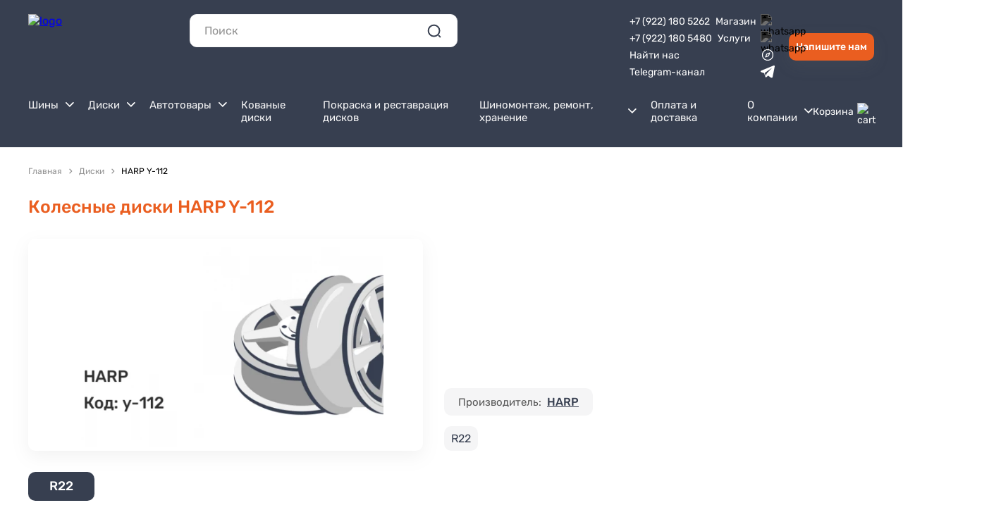

--- FILE ---
content_type: text/html; charset=utf-8
request_url: https://www.2000koles.ru/collection/y-112
body_size: 35740
content:
<!doctype html>
<html data-n-head-ssr lang="ru" data-n-head="%7B%22lang%22:%7B%22ssr%22:%22ru%22%7D%7D">
  <head >
    <title>Колесные диски HARP Y-112 купить в Екатеринбурге с доставкой - 2000колес</title><meta data-n-head="ssr" charset="utf-8"><meta data-n-head="ssr" name="viewport" content="width=device-width, initial-scale=1, user-scalable=no"><meta data-n-head="ssr" name="yandex-verification" content="1cc189b950d900bb"><meta data-n-head="ssr" name="yandex-verification" content="2f90ee6e5d99c0c8"><meta data-n-head="ssr" name="yandex-verification" content="a34467c7e7a28624"><meta data-n-head="ssr" data-hid="og:site_name" name="og:site_name" property="og:site_name" content="2000KOLES.RU"><meta data-n-head="ssr" data-hid="og:image" name="og:image" property="og:image" content="https://www.2000koles.ru/storage/0_logo_c5e56044.svg"><meta data-n-head="ssr" data-hid="og:url" name="og:url" property="og:url" content="https://2000koles.ru/collection/y-112"><meta data-n-head="ssr" name="og:title" data-hid="og:title" property="og:title" content="Колесные диски HARP Y-112 купить в Екатеринбурге с доставкой - 2000колес"><meta data-n-head="ssr" name="description" data-hid="metadescription" content="Колесные диски модели HARP Y-112 в Екатеринбурге с доставкой. 2 в наличии. Скидки на шиномонтаж."><meta data-n-head="ssr" name="og:description" data-hid="og:description" property="og:description" content="Колесные диски модели HARP Y-112 в Екатеринбурге с доставкой. 2 в наличии. Скидки на шиномонтаж."><link data-n-head="ssr" rel="icon" type="image/svg+xml" href="https://www.2000koles.ru/storage/0_favicon-16_7059cd9a.svg"><link data-n-head="ssr" rel="canonical" href="https://www.2000koles.ru/collection/y-112"><link rel="preload" href="/_nuxt/runtime.modern.js?v=1768321966065" as="script"><link rel="preload" href="/_nuxt/commons/app.modern.js?v=1768321966065" as="script"><link rel="preload" href="/_nuxt/npm.sitis-nuxt.modern.js?v=1768321966065" as="script"><link rel="preload" href="/_nuxt/npm.vuelidate.modern.js?v=1768321966065" as="script"><link rel="preload" href="/_nuxt/npm.vuejs-datepicker.modern.js?v=1768321966065" as="script"><link rel="preload" href="/_nuxt/npm.sitisjs.modern.js?v=1768321966065" as="script"><link rel="preload" href="/_nuxt/npm.lodash.modern.js?v=1768321966065" as="script"><link rel="preload" href="/_nuxt/npm.nuxt.modern.js?v=1768321966065" as="script"><link rel="preload" href="/_nuxt/npm.vue-property-decorator.modern.js?v=1768321966065" as="script"><link rel="preload" href="/_nuxt/npm.css-loader.modern.js?v=1768321966065" as="script"><link rel="preload" href="/_nuxt/npm.vue-style-loader.modern.js?v=1768321966065" as="script"><link rel="preload" href="/_nuxt/npm.vuex-class.modern.js?v=1768321966065" as="script"><link rel="preload" href="/_nuxt/npm.defu.modern.js?v=1768321966065" as="script"><link rel="preload" href="/_nuxt/npm.cookie-universal.modern.js?v=1768321966065" as="script"><link rel="preload" href="/_nuxt/npm.deepmerge.modern.js?v=1768321966065" as="script"><link rel="preload" href="/_nuxt/npm.joi.modern.js?v=1768321966065" as="script"><link rel="preload" href="/_nuxt/npm.myregexp.modern.js?v=1768321966065" as="script"><link rel="preload" href="/_nuxt/npm.nuxt-property-decorator.modern.js?v=1768321966065" as="script"><link rel="preload" href="/_nuxt/npm.unfetch.modern.js?v=1768321966065" as="script"><link rel="preload" href="/_nuxt/npm.v-mask.modern.js?v=1768321966065" as="script"><link rel="preload" href="/_nuxt/npm.vue-class-component.modern.js?v=1768321966065" as="script"><link rel="preload" href="/_nuxt/npm.vue-client-only.modern.js?v=1768321966065" as="script"><link rel="preload" href="/_nuxt/npm.vue-multiselect.modern.js?v=1768321966065" as="script"><link rel="preload" href="/_nuxt/npm.vue-no-ssr.modern.js?v=1768321966065" as="script"><link rel="preload" href="/_nuxt/npm.vue-range-component-fixed.modern.js?v=1768321966065" as="script"><link rel="preload" href="/_nuxt/npm.vue-toasted.modern.js?v=1768321966065" as="script"><link rel="preload" href="/_nuxt/npm.vuex-module-decorators.modern.js?v=1768321966065" as="script"><link rel="preload" href="/_nuxt/app.modern.js?v=1768321966065" as="script"><link rel="preload" href="/_nuxt/static/fonts/Rubik-ExtraBold.woff2" as="font" type="font/woff2" crossorigin><link rel="preload" href="/_nuxt/static/fonts/Rubik-ExtraBold.woff" as="font" type="font/woff" crossorigin><link rel="preload" href="/_nuxt/static/fonts/Rubik-Black.woff2" as="font" type="font/woff2" crossorigin><link rel="preload" href="/_nuxt/static/fonts/Rubik-Black.woff" as="font" type="font/woff" crossorigin><link rel="preload" href="/_nuxt/static/fonts/Rubik-SemiBold.woff2" as="font" type="font/woff2" crossorigin><link rel="preload" href="/_nuxt/static/fonts/Rubik-SemiBold.woff" as="font" type="font/woff" crossorigin><link rel="preload" href="/_nuxt/static/fonts/Rubik-Regular.woff2" as="font" type="font/woff2" crossorigin><link rel="preload" href="/_nuxt/static/fonts/Rubik-Regular.woff" as="font" type="font/woff" crossorigin><link rel="preload" href="/_nuxt/static/fonts/Rubik-Light.woff2" as="font" type="font/woff2" crossorigin><link rel="preload" href="/_nuxt/static/fonts/Rubik-Light.woff" as="font" type="font/woff" crossorigin><link rel="preload" href="/_nuxt/static/fonts/Rubik-Medium.woff2" as="font" type="font/woff2" crossorigin><link rel="preload" href="/_nuxt/static/fonts/Rubik-Medium.woff" as="font" type="font/woff" crossorigin><link rel="preload" href="/_nuxt/static/fonts/Rubik-Bold.woff2" as="font" type="font/woff2" crossorigin><link rel="preload" href="/_nuxt/static/fonts/Rubik-Bold.woff" as="font" type="font/woff" crossorigin><link rel="preload" href="/_nuxt/components/header-search.modern.js?v=1768321966065" as="script"><link rel="preload" href="/_nuxt/10.modern.js?v=1768321966065" as="script"><link rel="preload" href="/_nuxt/components/header-menu.modern.js?v=1768321966065" as="script"><link rel="preload" href="/_nuxt/components/header-menu-item.modern.js?v=1768321966065" as="script"><link rel="preload" href="/_nuxt/components/cart-payment-method/components/components-tire-fitting-block-auto-type-selector/component/91b9a7e3.modern.js?v=1768321966065" as="script"><link rel="preload" href="/_nuxt/pages/collection/_slug.modern.js?v=1768321966065" as="script"><link rel="preload" href="/_nuxt/npm.swiper.modern.js?v=1768321966065" as="script"><link rel="preload" href="/_nuxt/npm.dom7.modern.js?v=1768321966065" as="script"><link rel="preload" href="/_nuxt/npm.vue-awesome-swiper.modern.js?v=1768321966065" as="script"><link rel="preload" href="/_nuxt/components/layouts-footer.modern.js?v=1768321966065" as="script"><link rel="preload" href="/_nuxt/components/footer-menu.modern.js?v=1768321966065" as="script"><link rel="preload" href="/_nuxt/components/footer-contacts.modern.js?v=1768321966065" as="script"><link rel="preload" href="/_nuxt/components/components-information-addresses-list/components/components-information-addresses-with-ma/0ae1c68d.modern.js?v=1768321966065" as="script"><link rel="preload" href="/_nuxt/components/layouts-pop-up-images.modern.js?v=1768321966065" as="script"><link rel="preload" href="/_nuxt/npm.ssr-window.modern.js?v=1768321966065" as="script"><link rel="preload" href="/_nuxt/components/layouts-pop-up-search.modern.js?v=1768321966065" as="script"><link rel="preload" href="/_nuxt/components/cart-don-forget-add/components/cart-product-card/components/cart-share-cart-product-card//ac50bae0.modern.js?v=1768321966065" as="script"><link rel="preload" href="/_nuxt/components/layouts-pop-up-back-call.modern.js?v=1768321966065" as="script"><link rel="preload" href="/_nuxt/components/form-feed-back-block/components/layouts-pop-up-back-call/components/layouts-pop-up-fast-buy.modern.js?v=1768321966065" as="script"><link rel="preload" href="/_nuxt/components/layouts-pop-up-loading.modern.js?v=1768321966065" as="script"><link rel="preload" href="/_nuxt/components/layouts-pop-up-mobile-menu.modern.js?v=1768321966065" as="script"><link rel="preload" href="/_nuxt/components/components-information-addresses-list/components/components-information-addresses-with-ma/9e468cba.modern.js?v=1768321966065" as="script"><link rel="preload" href="/_nuxt/components/layouts-pop-up-fast-buy.modern.js?v=1768321966065" as="script"><link rel="preload" href="/_nuxt/components/layouts-pop-up-notification.modern.js?v=1768321966065" as="script"><link rel="preload" href="/_nuxt/components/layouts-button-scroll-top.modern.js?v=1768321966065" as="script"><link rel="preload" href="/_nuxt/components/u-i-pagination.modern.js?v=1768321966065" as="script"><style data-vue-ssr-id="12ba2d00:0 6439d180:0 0485e7aa:0 0b923a67:0 adcb973c:0 9906b4da:0 5516b6ed:0 b6b055bc:0 c448a286:0 75d48118:0 08187152:0 2396f12c:0 2713e6b1:0 69c19d32:0 5f76ab01:0 05cd6050:0 31a77924:0 308dba53:0 3892ca0a:0 52707c8e:0 17c3ccfe:0">fieldset[disabled] .multiselect{pointer-events:none}.multiselect__spinner{position:absolute;right:1px;top:1px;width:40px;height:38px;background:#fff;display:block}.multiselect__spinner:after,.multiselect__spinner:before{position:absolute;content:"";top:50%;left:50%;margin:-8px 0 0 -8px;width:16px;height:16px;border-radius:100%;border:2px solid transparent;border-top-color:#41b883;box-shadow:0 0 0 1px transparent}.multiselect__spinner:before{animation:spinning 2.4s cubic-bezier(.41,.26,.2,.62);animation-iteration-count:infinite}.multiselect__spinner:after{animation:spinning 2.4s cubic-bezier(.51,.09,.21,.8);animation-iteration-count:infinite}.multiselect__loading-enter-active,.multiselect__loading-leave-active{transition:opacity .4s ease-in-out;opacity:1}.multiselect__loading-enter,.multiselect__loading-leave-active{opacity:0}.multiselect,.multiselect__input,.multiselect__single{font-family:inherit;font-size:16px;touch-action:manipulation}.multiselect{box-sizing:content-box;display:block;position:relative;width:100%;min-height:40px;text-align:left;color:#35495e}.multiselect *{box-sizing:border-box}.multiselect:focus{outline:none}.multiselect--disabled{background:#ededed;pointer-events:none;opacity:.6}.multiselect--active{z-index:50}.multiselect--active:not(.multiselect--above) .multiselect__current,.multiselect--active:not(.multiselect--above) .multiselect__input,.multiselect--active:not(.multiselect--above) .multiselect__tags{border-bottom-left-radius:0;border-bottom-right-radius:0}.multiselect--active .multiselect__select{transform:rotate(180deg)}.multiselect--above.multiselect--active .multiselect__current,.multiselect--above.multiselect--active .multiselect__input,.multiselect--above.multiselect--active .multiselect__tags{border-top-left-radius:0;border-top-right-radius:0}.multiselect__input,.multiselect__single{position:relative;display:inline-block;min-height:20px;line-height:20px;border:none;border-radius:5px;background:#fff;padding:0 0 0 5px;width:100%;transition:border .1s ease;box-sizing:border-box;margin-bottom:8px;vertical-align:top}.multiselect__input::-moz-placeholder{color:#35495e}.multiselect__input::placeholder{color:#35495e}.multiselect__tag~.multiselect__input,.multiselect__tag~.multiselect__single{width:auto}.multiselect__input:hover,.multiselect__single:hover{border-color:#cfcfcf}.multiselect__input:focus,.multiselect__single:focus{border-color:#a8a8a8;outline:none}.multiselect__single{padding-left:5px;margin-bottom:8px}.multiselect__tags-wrap{display:inline}.multiselect__tags{min-height:40px;display:block;padding:8px 40px 0 8px;border-radius:5px;border:1px solid #e8e8e8;background:#fff;font-size:14px}.multiselect__tag{position:relative;display:inline-block;padding:4px 26px 4px 10px;border-radius:5px;margin-right:10px;color:#fff;line-height:1;background:#41b883;margin-bottom:5px;white-space:nowrap;overflow:hidden;max-width:100%;text-overflow:ellipsis}.multiselect__tag-icon{cursor:pointer;margin-left:7px;position:absolute;right:0;top:0;bottom:0;font-weight:700;font-style:normal;width:22px;text-align:center;line-height:22px;transition:all .2s ease;border-radius:5px}.multiselect__tag-icon:after{content:"\D7";color:#266d4d;font-size:14px}.multiselect__tag-icon:focus,.multiselect__tag-icon:hover{background:#369a6e}.multiselect__tag-icon:focus:after,.multiselect__tag-icon:hover:after{color:#fff}.multiselect__current{min-height:40px;overflow:hidden;padding:8px 30px 0 12px;white-space:nowrap;border-radius:5px;border:1px solid #e8e8e8}.multiselect__current,.multiselect__select{line-height:16px;box-sizing:border-box;display:block;margin:0;text-decoration:none;cursor:pointer}.multiselect__select{position:absolute;width:40px;height:38px;right:1px;top:1px;padding:4px 8px;text-align:center;transition:transform .2s ease}.multiselect__select:before{position:relative;right:0;top:65%;color:#999;margin-top:4px;border-color:#999 transparent transparent;border-style:solid;border-width:5px 5px 0;content:""}.multiselect__placeholder{color:#adadad;display:inline-block;margin-bottom:10px;padding-top:2px}.multiselect--active .multiselect__placeholder{display:none}.multiselect__content-wrapper{position:absolute;display:block;background:#fff;width:100%;max-height:240px;overflow:auto;border:1px solid #e8e8e8;border-top:none;border-bottom-left-radius:5px;border-bottom-right-radius:5px;z-index:50;-webkit-overflow-scrolling:touch}.multiselect__content{list-style:none;display:inline-block;padding:0;margin:0;min-width:100%;vertical-align:top}.multiselect--above .multiselect__content-wrapper{bottom:100%;border-bottom-left-radius:0;border-bottom-right-radius:0;border-top-left-radius:5px;border-top-right-radius:5px;border-bottom:none;border-top:1px solid #e8e8e8}.multiselect__content::webkit-scrollbar{display:none}.multiselect__element{display:block}.multiselect__option{display:block;padding:12px;min-height:40px;line-height:16px;text-decoration:none;text-transform:none;vertical-align:middle;position:relative;white-space:nowrap}.multiselect__option:after{top:0;right:0;position:absolute;line-height:40px;padding-right:12px;padding-left:20px;font-size:13px}.multiselect__option--highlight{background:#41b883;outline:none;color:#fff}.multiselect__option--highlight:after{content:attr(data-select);background:#41b883;color:#fff}.multiselect__option--selected{background:#f3f3f3;color:#35495e;font-weight:700}.multiselect__option--selected:after{content:attr(data-selected);color:silver;background:inherit}.multiselect__option--selected.multiselect__option--highlight{background:#ff6a6a;color:#fff}.multiselect__option--selected.multiselect__option--highlight:after{background:#ff6a6a;content:attr(data-deselect);color:#fff}.multiselect--disabled .multiselect__current,.multiselect--disabled .multiselect__select{background:#ededed;color:#a6a6a6}.multiselect__option--disabled{background:#ededed!important;color:#a6a6a6!important;cursor:text;pointer-events:none}.multiselect__option--group{background:#ededed;color:#35495e}.multiselect__option--group.multiselect__option--highlight{background:#35495e;color:#fff}.multiselect__option--group.multiselect__option--highlight:after{background:#35495e}.multiselect__option--disabled.multiselect__option--highlight{background:#dedede}.multiselect__option--group-selected.multiselect__option--highlight{background:#ff6a6a;color:#fff}.multiselect__option--group-selected.multiselect__option--highlight:after{background:#ff6a6a;content:attr(data-deselect);color:#fff}.multiselect-enter-active,.multiselect-leave-active{transition:all .15s ease}.multiselect-enter,.multiselect-leave-active{opacity:0}.multiselect__strong{margin-bottom:8px;line-height:20px;display:inline-block;vertical-align:top}[dir=rtl] .multiselect{text-align:right}[dir=rtl] .multiselect__select{right:auto;left:1px}[dir=rtl] .multiselect__tags{padding:8px 8px 0 40px}[dir=rtl] .multiselect__content{text-align:right}[dir=rtl] .multiselect__option:after{right:auto;left:0}[dir=rtl] .multiselect__clear{right:auto;left:12px}[dir=rtl] .multiselect__spinner{right:auto;left:1px}@keyframes spinning{0%{transform:rotate(0)}to{transform:rotate(2turn)}}html{font-family:"Rubik",sans-serif}:root{--font-family--primary:"Rubik";--black:#000;--white:#fff;--text-primary:#444;--text-muted:#828698;--text-disabled:#828698;--stylistic:#a2238e;--primary:168deg 98% 35%;--primary-background:0deg 0% 100%;--secondary:210deg 33% 96%;--secondary-background:0deg 0% 100%;--accent:115deg 44% 45%;--accent-background:0deg 0% 100%;--neutral:0deg 0% 100%;--neutral-background:0deg 0% 100%;--alert-info:30deg 45% 45%;--alert-success:115deg 44% 45%;--alert-warning:42deg 79% 57%;--alert-error:0deg 69% 56%;--p:var(--primary);--pf:var(--primary);--pc:var(--primary-background);--s:var(--secondary);--sf:var(--secondary);--sc:var(--secondary-background);--a:var(--accent);--af:var(--accent);--ac:var(--accent-background);--n:var(--neutral);--nf:var(--neutral);--nc:var(--neutral-background);--in:var(--alert-info);--su:var(--alert-success);--wa:var(--alert-warning);--er:var(--alert-error);--screen-sm:"640px";--screen-md:"768px";--screen-lg:"1024px";--screen-xl:"1280px";--screen-2xl:"1500px";--rounded-box:1rem;--rounded-btn:0.5rem;--rounded-badge:9999px;--animation-btn:0.25s;--animation-input:.4s;--padding-card:2rem;--btn-text-case:uppercase;--btn-focus-scale:0.95;--navbar-padding:.5rem;--border-btn:1px;--tab-border:1px;--tab-radius:0.5rem;--tab-spacer:0.5rem;--focus-ring:2px;--focus-ring-offset:2px;--glass-opacity:30%;--glass-border-opacity:10%;--glass-reflex-degree:100deg;--glass-reflex-opacity:10%;--glass-blur:40px;--glass-text-shadow-opacity:5%}*{margin:0;padding:0;box-sizing:border-box}body{overflow:overlay}.container{margin:0 auto;width:100%;max-width:1240px;padding:0 20px;box-sizing:border-box}.container .container{padding:0}.breadcrumbs{display:none}.scroll-customize::-webkit-scrollbar{padding:5px 5px 5px 0;width:5px;height:5px}.scroll-customize::-webkit-scrollbar-thumb{background:#373f50;opacity:.2;border-radius:9999px}.scroll-customize:hover::-webkit-scrollbar-thumb{background:#373f50}ul{padding:20px 0 20px 40px;list-style:disc}.cms-block-stub__name{display:none}.cms-block-stub{font-size:16px;line-height:25px;color:#373f50}.cms-block-stub p{margin-bottom:10px}.cms-block-stub a{@apply text-primary hover:opacity-60}.cms-block-stub ol,.cms-block-stub ul{display:flex;flex-direction:column;padding:0;list-style:none;margin-top:-10px}.cms-block-stub ol li,.cms-block-stub ul li{margin-top:10px;padding-left:15px;position:relative}.cms-block-stub ol li ul,.cms-block-stub ul li ul{margin-top:0}.cms-block-stub ol li:before,.cms-block-stub ul li:before{content:"";display:flex;width:5px;min-width:5px;height:5px;position:absolute;top:11.25px;left:0;border-radius:100%;background-color:#ea5e20}.cms-block-stub .marker{color:#ea5e20}.cms-block-stub strong{font-weight:500}.cms-block-stub a{color:#ea5e20;text-decoration:none}.cms-block-stub a:hover{text-decoration:underline}.cms-block-stub .h2,.cms-block-stub .h3,.cms-block-stub h2,.cms-block-stub h3{margin-top:30px;margin-bottom:25px}.cms-block-stub .h2:first-child,.cms-block-stub .h3:first-child,.cms-block-stub h2:first-child,.cms-block-stub h3:first-child{margin-top:0}.cms-block-stub table{width:100%;border-collapse:separate;border-spacing:0 10px;border:none}.cms-block-stub table thead th{padding:0 10px 10px;box-sizing:border-box;font-size:16px;font-weight:400;line-height:19px;color:#373f50}.cms-block-stub table tbody tr:nth-child(2n) td{background-color:#f5f5f6}.cms-block-stub table tbody tr:nth-child(2n) td:first-child{border-radius:10px 0 0 10px}.cms-block-stub table tbody tr:nth-child(2n) td:last-child{background-color:#f5f5f6;border-radius:0 10px 10px 0}.cms-block-stub table tbody td{padding:10px;font-size:16px;line-height:19px;color:#373f50;border:none}.cms-block-stub table tbody td.right{font-weight:600;text-align:right}.cms-block-stub table tbody td.count{padding-left:20px}.page .layout .cms-block-container{padding:60px 20px;box-sizing:border-box}.page .layout .cms-block-container .h1,.page .layout .cms-block-container h1{text-align:left;color:#000}.hidden-pc,.hide-breadcrumbs .breadcrumbs-custom,.visible-laptop{display:none}@media(max-width:1199px){.cms-block-stub table{border-spacing:0}.cms-block-stub table tbody td{font-size:14px;line-height:23px}}@media(max-width:1023px){.hidden-laptop{display:none}.visible-laptop{display:block}}@media(max-width:859px){.cms-block-stub{font-size:14px;line-height:23px}.cms-block-stub .h2,.cms-block-stub .h3,.cms-block-stub h2,.cms-block-stub h3{margin-top:25px;margin-bottom:20px}}@media(max-width:639px){.cms-block-stub table tbody td{padding:12px 10px;font-size:14px;line-height:17px}.hidden-pc{display:block}.hidden-mobile{display:none}}.h1,.h2,h1,h2{font-weight:500;font-size:25px;line-height:30px;color:#ea5e20}.h3,h3{font-weight:500;font-size:16px;line-height:19px;color:#000}@media(max-width:1023px){.h1,.h2,h1,h2{font-size:18px;line-height:21px}}@font-face{font-family:"Rubik";src:url(/_nuxt/static/fonts/Rubik-ExtraBold.woff2) format("woff2"),url(/_nuxt/static/fonts/Rubik-ExtraBold.woff) format("woff");font-weight:700;font-style:normal;font-display:swap}@font-face{font-family:"Rubik";src:url(/_nuxt/static/fonts/Rubik-Black.woff2) format("woff2"),url(/_nuxt/static/fonts/Rubik-Black.woff) format("woff");font-weight:900;font-style:normal;font-display:swap}@font-face{font-family:"Rubik";src:url(/_nuxt/static/fonts/Rubik-SemiBold.woff2) format("woff2"),url(/_nuxt/static/fonts/Rubik-SemiBold.woff) format("woff");font-weight:600;font-style:normal;font-display:swap}@font-face{font-family:"Rubik";src:url(/_nuxt/static/fonts/Rubik-Regular.woff2) format("woff2"),url(/_nuxt/static/fonts/Rubik-Regular.woff) format("woff");font-weight:400;font-style:normal;font-display:swap}@font-face{font-family:"Rubik";src:url(/_nuxt/static/fonts/Rubik-Light.woff2) format("woff2"),url(/_nuxt/static/fonts/Rubik-Light.woff) format("woff");font-weight:300;font-style:normal;font-display:swap}@font-face{font-family:"Rubik";src:url(/_nuxt/static/fonts/Rubik-Medium.woff2) format("woff2"),url(/_nuxt/static/fonts/Rubik-Medium.woff) format("woff");font-weight:500;font-style:normal;font-display:swap}@font-face{font-family:"Rubik";src:url(/_nuxt/static/fonts/Rubik-Bold.woff2) format("woff2"),url(/_nuxt/static/fonts/Rubik-Bold.woff) format("woff");font-weight:700;font-style:normal;font-display:swap}input,textarea{font-family:"Rubik"}.form-item__input{padding:8px 15px;box-sizing:border-box;background:#fff;border:1px solid #dcdcdc;border-radius:10px;outline:none;width:100%;font-size:14px;line-height:24px;color:#373f50}.form-item__input:focus{border-color:#ea5e20}.form-item__input::-moz-placeholder{color:#939393}.form-item__input::placeholder{color:#939393}.form-item__error{margin-top:4px;margin-left:8px;font-size:12px;line-height:14px;color:#f34770}textarea.form-item__input{width:100%!important;height:80px!important}.animation-loading{position:relative;overflow:hidden}.animation-loading:after{content:"";position:absolute;top:0;left:0;width:200%;height:100%;background:#cecece;background:linear-gradient(110deg,#cecece 8%,#f5f5f5 18%,#cecece 33%);border-radius:5px;background-size:200% 100%;animation:shine 1.5s linear infinite}@keyframes shine{to{background-position-x:-200%}}.payment-section-info{margin:15px 0;flex:1;background:#fff;border:1px solid #ededed;border-radius:10px;padding:30px}.payment-section-info__title{margin-bottom:15px;font-weight:500;font-size:18px;line-height:21px;color:#000}.payment-section-info__message .marker{display:inline-block;color:inherit;padding:10px 20px;box-sizing:border-box;background-color:#f5f5f6;border-radius:10px}@media(max-width:1199px){.payment-section-info{padding:20px}}@media(max-width:1023px){.payment-section-info{margin:0}}@media(max-width:859px){.payment-section-info__title{margin-bottom:10px;font-size:16px;line-height:18px}}.btn{font-family:"Rubik";display:block;padding:10px 20px;box-sizing:border-box;border-radius:10px;cursor:pointer;border:none;font-weight:500;font-size:16px;line-height:19px;text-decoration:none;text-align:center}.btn.disabled,.btn:disabled{background-color:#bebebe!important;cursor:not-allowed!important}.btn-primary{background:#ea5e20}.btn-primary,.btn-secondary{box-shadow:0 8px 24px hsla(0,0%,51.4%,.1);color:#fff}.btn-secondary{background-color:#373f50}.btn-outline{background-color:transparent;border:1px solid}.btn-outline.btn-primary{border-color:#ea5e20;color:#ea5e20}.btn-outline.btn-secondary{border-color:#373f50;color:#373f50}.btn-outline:disabled{background-color:#f0f0f0;border-color:#bebebe;color:#bebebe}.custom-section{padding:20px 0;box-sizing:border-box}.custom-section.add-horizontal-padding{padding:60px}.custom-section.dark{background-color:#f5f5f6}.custom-section.small{padding:30px 0}.custom-section.small.add-horizontal-padding{padding:30px}.custom-section.not-padding{padding:0}.custom-section.not-padding-top{padding-top:0}.custom-section.not-padding-bottom{padding-bottom:0}.custom-section.border-section{border:1px solid #ededed;border-radius:10px}.custom-section .h1,.custom-section .h2,.custom-section h1,.custom-section h2{margin-top:30px;margin-bottom:30px}.custom-section .h1:first-child,.custom-section .h2:first-child,.custom-section h1:first-child,.custom-section h2:first-child{margin-top:0}.custom-section__title{margin-bottom:30px}.custom-section__title.black{color:#000}.white-section{padding:30px;box-sizing:border-box;background:#fff;box-shadow:0 8px 24px hsla(0,0%,51.4%,.1);border-radius:10px}@media(max-width:1199px){.custom-section{padding:50px 0}.custom-section.add-horizontal-padding{padding:50px}.custom-section.small{padding:20px 0}.custom-section.small.add-horizontal-padding{padding:20px}.custom-section .h1,.custom-section .h2,.custom-section h1,.custom-section h2{margin-top:20px;margin-bottom:20px}}@media(max-width:1023px){.custom-section{padding:40px 0}.custom-section.add-horizontal-padding{padding:40px}.white-section{padding:20px}}@media(max-width:859px){.custom-section{padding:30px 0}.custom-section.add-horizontal-padding{padding:30px}.white-section{padding:20px}}.checkbox span{display:flex;width:20px;min-width:20px;height:20px;border-radius:6px;border:1px solid #939393}.checkbox input:checked+span{border:1px solid #ea5e20;color:#ea5e20;background-size:12px;background-position:50%;background-repeat:no-repeat;background-color:#ea5e20;background-image:url([data-uri])}.filter-item.open .filter-item__head img{transform:rotateX(180deg)}.filter-item__head{display:flex;cursor:pointer;font-weight:500;font-size:16px;line-height:19px;color:#000}.filter-item__head img{margin-top:5px;margin-left:auto;padding-left:10px;box-sizing:border-box;width:25px;height:15px;min-width:25px;transition:all .2s;filter:invert(60%) sepia(2%) saturate(3%) hue-rotate(357deg) brightness(97%) contrast(94%)}.filter-item__head:hover img{transform:rotateX(45deg)}.filter-item__body{margin-top:20px}.swiper-pagination-bullets>*{margin-left:5px}.swiper-pagination-bullets>:first-child{margin-left:0}.swiper-pagination-bullets .swiper-pagination-bullet{width:7px;height:7px;opacity:1;background-color:#939393}.swiper-pagination-bullets .swiper-pagination-bullet.swiper-pagination-bullet-active{background-color:#ea5e20}.modal{z-index:999;padding:20px;box-sizing:border-box;overflow:auto}.modal,.modal__overlay{position:fixed;top:0;left:0;right:0;bottom:0}.modal__overlay{background-color:rgba(55,63,80,.4);z-index:-1}.modal__content{margin:0 auto;width:100%;max-width:760px;padding:30px;background:#fff;box-shadow:0 8px 24px hsla(0,0%,51.4%,.1);border-radius:10px;overflow:hidden;position:relative}.modal__close{position:absolute;top:20px;right:20px;height:32px;width:32px;background-image:url([data-uri]);background-position:50%;background-repeat:no-repeat;background-size:100%;cursor:pointer;filter:invert(66%) sepia(8%) saturate(21%) hue-rotate(343deg) brightness(86%) contrast(93%)}.modal__close:hover{filter:invert(37%) sepia(20%) saturate(5482%) hue-rotate(355deg) brightness(107%) contrast(84%)}@media(max-width:859px){.modal{padding:10px}.modal__content{padding:15px}.modal__close{top:10px;right:10px;width:24px;height:24px}}.tooltip{position:relative}.tooltip:hover .tooltip-hover{display:block}.tooltip.--full-hover .tooltip-hover{pointer-events:auto;overflow:visible;overflow:initial}.tooltip.--full-hover .tooltip-hover:after{content:""!important;position:absolute;height:10px;top:-10px;left:0;right:0}.tooltip-hover{display:none;background:#fff;box-shadow:0 8px 24px hsla(0,0%,51.4%,.1);border-radius:10px;position:absolute;overflow:hidden;z-index:20;padding:20px;box-sizing:border-box;width:-moz-max-content;width:max-content;max-width:220px;pointer-events:none}.tooltip-hover a{text-decoration:none;color:#ea5e20}.select{position:relative}.select.open .select-element{border-color:#ea5e20;border-radius:10px 10px 0 0}.select.open .select-element img{filter:invert(38%) sepia(81%) saturate(1990%) hue-rotate(353deg) brightness(99%) contrast(86%);transform:translateY(-50%) rotate(180deg)}.select.open .select-dropdown,.select.open .select-overlay{display:block}.select.disabled .select-element{opacity:.6;cursor:not-allowed}.select-element,.select.disabled .select-element:hover{border:1px solid #ededed}.select-element{min-height:40px;padding:8px 15px;box-sizing:border-box;background:#fff;border-radius:10px;position:relative;cursor:pointer;font-size:14px;line-height:24px;color:#373f50}.select-element img{position:absolute;top:50%;right:15px;transform:translateY(-50%);filter:invert(70%) sepia(4%) saturate(20%) hue-rotate(314deg) brightness(83%) contrast(90%)}.select-element:hover{border-color:rgba(234,94,32,.6)}.select-dropdown{display:none;position:absolute;top:calc(100% - 1px);left:0;width:100%;background-color:#fff;border-radius:0 0 10px 10px;overflow:hidden;z-index:21;border:1px solid #ea5e20;filter:drop-shadow(0 8px 24px rgba(131,131,131,.1))}.select-overlay{display:none;position:fixed;top:0;left:0;right:0;bottom:0;z-index:20}@media(max-width:859px){.select.open .select-element{border-radius:10px 10px 0 0;border-bottom-color:transparent}.select-dropdown{top:calc(100% - 1px);border-radius:0 0 10px 10px;border-top:none}}.radio span{display:flex;width:20px;min-width:20px;height:20px;border-radius:100%;border:1px solid #939393}.radio input:checked+span{border:1px solid #ea5e20;color:#ea5e20;background-size:12px;background-position:50%;background-repeat:no-repeat;background-color:#ea5e20;position:relative}.radio input:checked+span:after{content:"";position:absolute;top:50%;left:50%;transform:translate(-50%,-50%);width:50%;height:50%;border-radius:100%;background-color:#fff}.multiselect{cursor:pointer}.multiselect.multiselect--active .multiselect__tags{border-color:#ea5e20!important}.multiselect.multiselect--active .multiselect__select{transform:translateY(-50%) rotate(180deg);filter:invert(45%) sepia(26%) saturate(6345%) hue-rotate(353deg) brightness(98%) contrast(87%)}.multiselect:hover .multiselect__tags{border-color:rgba(234,94,32,.6)}.multiselect__tags{padding:7px 15px;border-radius:10px;border-color:#dcdcdc}.multiselect__input,.multiselect__placeholder,.multiselect__single{margin:0;padding:0;font-weight:400;font-size:14px;line-height:24px;color:#939393}.multiselect__single{color:#373f50}.multiselect__content-wrapper{flex-direction:column;border-color:#ea5e20;border-radius:0 0 10px 10px}.multiselect__content{overflow:auto}.multiselect__option{padding:8px 15px;box-sizing:border-box;border-top:1px solid #dcdcdc;cursor:pointer;font-size:14px;line-height:24px;color:#373f50}.multiselect__option:hover{color:#ea5e20}.multiselect__option:after{content:none!important}.multiselect__option--selected{font-weight:400}.multiselect__option--highlight{color:#ea5e20!important;background-color:transparent!important}.multiselect__select{height:24px;width:24px;top:50%;right:10px;transform:translateY(-50%);filter:invert(59%) sepia(12%) saturate(12%) hue-rotate(331deg) brightness(96%) contrast(93%);z-index:5;background-image:url([data-uri]);background-repeat:no-repeat;background-position:50%}.multiselect__select:before{content:none!important}
.nuxt-progress{position:fixed;top:0;left:0;right:0;height:2px;width:0;opacity:1;transition:width .1s,opacity .4s;background-color:#000;z-index:999999}.nuxt-progress.nuxt-progress-notransition{transition:none}.nuxt-progress-failed{background-color:red}
.layoutWrapp{display:flex;flex-direction:column;min-height:100vh}.layoutWrapp__nuxt{flex:1;display:flex;flex-direction:column;min-height:calc(100vh - 147px)}.сonsent{position:fixed;bottom:0;left:0;display:none;justify-content:center;width:100%;padding:30px;box-sizing:border-box;background-color:#f5f5f6;z-index:10}.сonsent button{margin-top:-5px}.сonsent--active{display:flex}.сonsent__text{margin-right:30px}.сonsent__read{display:block;margin-left:15px}
.header[data-v-57b62d75]{padding:20px 0;box-sizing:border-box;background:#373f50;box-shadow:0 4px 12px hsla(0,0%,87.5%,.2);z-index:900}.header.fixed[data-v-57b62d75]{position:fixed;top:0;left:0;right:0}.header.fixed .container[data-v-57b62d75]{display:flex;align-items:center}.header.fixed .header__bottom[data-v-57b62d75]{flex:1;margin-top:0;margin-left:32px}.header.fixed .header__cart[data-v-57b62d75]{margin-left:auto}.header.fixed .header__button-feeadback[data-v-57b62d75],.header.fixed .header__contacts[data-v-57b62d75],.header.fixed .header__search[data-v-57b62d75]{display:none}.header__top[data-v-57b62d75]{display:flex}.header__bottom[data-v-57b62d75]{display:flex;align-items:center;margin-top:15px}.header__logo[data-v-57b62d75]{display:flex;width:100%;max-width:197px}.header__logo img[data-v-57b62d75]{width:100%;-o-object-fit:contain;object-fit:contain}.header__search[data-v-57b62d75]{width:100%;max-width:380px;margin:0 32px}.header__phones[data-v-57b62d75],.header__phones>*[data-v-57b62d75]{display:flex;align-items:center}.header__phones>*[data-v-57b62d75]{justify-content:center;margin-left:15px;font-size:16px;line-height:19px;color:#fff;text-decoration:none}.header__phones[data-v-57b62d75]>:first-child{margin-left:0}.header__contacts[data-v-57b62d75]{display:flex;justify-content:center;flex-direction:column;margin-left:auto}.header__contacts>*[data-v-57b62d75]{display:flex;align-items:center;margin-top:4px;color:#fff;font-size:14px}.header__contacts>* a[data-v-57b62d75]{color:#fff;-webkit-text-decoration:underline transparent;text-decoration:underline transparent;transition:all .2s}.header__contacts>* a[data-v-57b62d75]:hover{-webkit-text-decoration-color:#fff;text-decoration-color:#fff}.header__contacts>* span[data-v-57b62d75]{margin-left:8px;margin-right:auto}.header__contacts>* .--soc[data-v-57b62d75]{display:flex;align-items:center;justify-content:center;width:20px;height:20px;margin-left:6px}.header__contacts>* .--soc img[data-v-57b62d75]{width:100%;height:100%;-o-object-fit:contain;object-fit:contain;filter:invert(100%) sepia(0) saturate(0) hue-rotate(73deg) brightness(102%) contrast(101%);transition:all .2s}.header__contacts>* .--soc:hover img[data-v-57b62d75]{transform:scale(1.1)}.header__contacts>* .--soc.--hidden[data-v-57b62d75]{opacity:0;pointer-events:none}.header__contacts[data-v-57b62d75]>:first-child{margin-top:0}.header__contacts .--fund-us[data-v-57b62d75]{cursor:pointer}.header__contacts .--fund-us .--text[data-v-57b62d75]{-webkit-text-decoration:underline transparent;text-decoration:underline transparent;transition:all .2s}.header__contacts .--fund-us:hover .--text[data-v-57b62d75]{-webkit-text-decoration-color:#fff;text-decoration-color:#fff}.header__contacts .--fund-us:hover img[data-v-57b62d75]{transform:scale(1.1)}.header__button-feeadback[data-v-57b62d75]{display:flex;align-items:center;margin-left:20px}.header__button-feeadback .btn[data-v-57b62d75]{font-size:14px;padding:10px}.header__menu[data-v-57b62d75]{margin-right:auto}.header__cart[data-v-57b62d75]{display:flex;align-items:center;justify-content:center;position:relative;color:#fff;font-size:14px;text-decoration:none}.header__cart img[data-v-57b62d75]{transition:all .2s}.header__cart span[data-v-57b62d75]{position:absolute;padding:5px 7px;box-sizing:border-box;left:calc(100% - 10px);bottom:calc(100% - 10px);background:#ea5e20;border-radius:100px;white-space:nowrap;font-weight:500;font-size:12px;line-height:14px;color:#fff}.header__cart .--text[data-v-57b62d75]{transition:all .2s;-webkit-text-decoration:underline transparent;text-decoration:underline transparent;margin-right:5px}.header__cart.mobile[data-v-57b62d75]{display:none}.header__cart:hover .--text[data-v-57b62d75]{-webkit-text-decoration-color:#fff;text-decoration-color:#fff}.header__cart:hover img[data-v-57b62d75]{transform:scale(1.1)}.header__user[data-v-57b62d75]{display:none;margin-left:30px;cursor:pointer}.header-placeholder[data-v-57b62d75]{height:147px}.header__dropdown-button[data-v-57b62d75],.header__mobile-contact-data[data-v-57b62d75],.header__mobile-search[data-v-57b62d75]{display:none}@media(max-width:1199px){.header__search[data-v-57b62d75]{max-width:280px;margin:0 30px}.header__phones[data-v-57b62d75]{white-space:nowrap}.header__contacts>*[data-v-57b62d75]{font-size:13px}.header__button-feeadback .btn[data-v-57b62d75]{font-size:13px;padding:8px 10px}}@media(max-width:1023px){.header[data-v-57b62d75]{padding:10px 0;min-height:70px}.header[data-v-57b62d75],.header .container[data-v-57b62d75]{display:flex;align-items:center}.header__logo[data-v-57b62d75]{align-items:center;justify-content:center;max-width:140px}.header__logo img[data-v-57b62d75]{max-width:100%;max-height:100%}.header__top[data-v-57b62d75]{display:flex;align-items:center;justify-content:center;flex:initial!important;margin-right:auto}.header__bottom[data-v-57b62d75]{margin-top:0;flex:initial!important;margin-left:0!important}.header__dropdown-button[data-v-57b62d75]{margin-right:20px}.header__cart[data-v-57b62d75],.header__dropdown-button[data-v-57b62d75]{display:flex;align-items:center;justify-content:center;width:30px;height:30px}.header__cart.mobile[data-v-57b62d75]{display:flex;margin-right:10px}.header__cart .--text[data-v-57b62d75]{display:none}.header-placeholder[data-v-57b62d75]{height:70px}.header__mobile-search[data-v-57b62d75]{display:flex;align-items:center;justify-content:center;width:30px;height:30px;margin-right:10px}.header__mobile-contact-data[data-v-57b62d75]{display:block}.header__button-feeadback[data-v-57b62d75],.header__contacts[data-v-57b62d75],.header__menu[data-v-57b62d75],.header__search[data-v-57b62d75],.header__socials[data-v-57b62d75],.header__user[data-v-57b62d75]{display:none}}@media(max-width:459px){.header__cart.mobile[data-v-57b62d75],.header__mobile-search[data-v-57b62d75]{width:24px;height:24px;margin-right:5px}.header__cart.mobile img[data-v-57b62d75],.header__mobile-search img[data-v-57b62d75]{width:100%;height:100%;-o-object-fit:contain;object-fit:contain}.header__cart span[data-v-57b62d75]{right:calc(100% - 40px);bottom:calc(100% - 55px);left:auto}}
.search[data-v-db1c17a0]{display:flex}.search-input[data-v-db1c17a0]{display:flex;flex:1;background:#fff;border:1px solid #f5f5f6;border-radius:10px;overflow:hidden;position:relative}.search-input input[data-v-db1c17a0]{flex:1;padding:13px 60px 13px 20px;box-sizing:border-box;background:transparent;box-shadow:none;outline:none;border:none;-webkit-user-select:none;-moz-user-select:none;user-select:none;pointer-events:none;font-size:16px;line-height:19px;color:#000}.search-input input[data-v-db1c17a0]::-moz-placeholder{color:#929292}.search-input input[data-v-db1c17a0]::placeholder{color:#929292}.search-input img[data-v-db1c17a0]{position:absolute;top:50%;right:20px;transform:translateY(-50%);filter:invert(24%) sepia(22%) saturate(521%) hue-rotate(183deg) brightness(93%) contrast(96%)}
.header-menu[data-v-21bd11ab]{display:flex}.header-menu>*[data-v-21bd11ab]{margin-left:20px}.header-menu[data-v-21bd11ab]>:first-child{margin-left:0}@media(max-width:1023px){.header-menu[data-v-21bd11ab]{flex-direction:column}.header-menu>*[data-v-21bd11ab]{margin-top:15px;margin-left:0}.header-menu[data-v-21bd11ab]>:first-child{margin-top:0}}
.menu-item[data-v-6995f37a]{position:relative}.menu-item-link[data-v-6995f37a]{display:flex;padding:13px 0;box-sizing:border-box;font-size:15px;line-height:18px;color:#f5f5f6;text-decoration:none}.menu-item-link img[data-v-6995f37a]{margin-left:10px;filter:invert(100%) sepia(0) saturate(7368%) hue-rotate(94deg) brightness(104%) contrast(99%)}.menu-item-dropdown[data-v-6995f37a]{display:none;position:absolute;top:100%;left:-20px;width:-moz-max-content;width:max-content;max-width:260px;padding:13.5px 0;box-sizing:border-box;background:#fff;box-shadow:0 8px 24px hsla(0,0%,51.4%,.1);border-radius:10px;z-index:999}.menu-item-dropdown>*[data-v-6995f37a]{display:block;padding:7.5px 20px;border-radius:15px;font-size:14px;line-height:17px;color:#373f50;text-decoration:none}.menu-item-dropdown[data-v-6995f37a]>:hover{color:#ea5e20}.menu-item-close[data-v-6995f37a]{position:fixed;top:0;left:0;right:0;bottom:0;z-index:998}@media(min-width:1024px){.menu-item.children:hover .menu-item-dropdown[data-v-6995f37a]{display:block}.menu-item-link[data-v-6995f37a]:hover{color:#ea5e20}.menu-item-link:hover img[data-v-6995f37a]{filter:invert(49%) sepia(92%) saturate(2855%) hue-rotate(348deg) brightness(94%) contrast(95%)}}@media(max-width:1023px){.menu-item.mobile-open .menu-item-link[data-v-6995f37a]{color:#ea5e20}.menu-item.mobile-open .menu-item-link img[data-v-6995f37a]{transform:rotate(0);filter:invert(53%) sepia(37%) saturate(7499%) hue-rotate(352deg) brightness(98%) contrast(88%)}.menu-item.mobile-open .menu-item-dropdown[data-v-6995f37a]{display:flex;flex-direction:column;box-shadow:none;max-width:none;padding:0;margin-top:20px}.menu-item.mobile-open .menu-item-dropdown>*[data-v-6995f37a]{padding:0 10px;margin-top:20px;font-size:15px;line-height:18px}.menu-item.mobile-open .menu-item-dropdown[data-v-6995f37a]>:first-child{margin-top:0}.menu-item-link[data-v-6995f37a]{padding:3px 0;align-items:center;justify-content:space-between;font-weight:500;color:#000}.menu-item-link img[data-v-6995f37a]{filter:none;transform:rotate(-90deg)}.menu-item-dropdown[data-v-6995f37a]{position:static}}
.page-collection .breadcrumbs-custom{background-color:#fff}.page-collection .filter-page-block{background-color:#f5f5f6}.page-collection__main{padding:20px 0;box-sizing:border-box}.page-collection__title{margin-bottom:30px}.page-collection__body{display:flex;margin-bottom:30px}.page-collection__body .--left{display:flex;align-items:center;justify-content:center;box-shadow:0 8px 24px 0 hsla(0,0%,51.4%,.1);width:100%;max-width:560px;border-radius:10px;background:#fff;position:relative;overflow:hidden}.page-collection__body .--left img{width:auto;height:auto;max-width:80%;max-height:80%;-o-object-fit:contain;object-fit:contain}.page-collection__body .--right{display:flex;flex-direction:column;justify-content:flex-end;align-items:flex-start;flex:1;margin-left:30px}.page-collection__description{margin-bottom:30px}.page-collection__characteristics{display:flex;flex-direction:column;border-radius:10px;background:#f5f5f6;padding:10px 20px;box-sizing:border-box;margin-bottom:15px}.page-collection__characteristics>*{display:flex;align-items:center;margin-top:16px}.page-collection__characteristics>:first-child{margin-top:0}.page-collection__characteristics .--title{color:#565656;font-size:15px;line-height:18px}.page-collection__characteristics .--value{margin-left:8px;color:#373f50;font-size:16px;line-height:19px;font-weight:500}.page-collection__characteristics a:hover{color:#ea5e20}.page-collection__tags{display:flex;flex-wrap:wrap;margin-top:-20px;margin-left:-20px}.page-collection__tags>*{padding:8px 10px;box-sizing:border-box;margin-top:20px;margin-left:20px;background-color:#f5f5f6;border-radius:10px;cursor:pointer;color:#373f50;font-size:16px;line-height:19px}.page-collection__tags>:hover{background-color:#ea5e20;color:#fff}.page-collection__sections{display:flex;flex-direction:column}.page-collection__sections>*{margin-top:30px}.page-collection__sections>:first-child{margin-top:0}@media(max-width:1199px){.page-collection__title{margin-bottom:20px}.page-collection__body .--right{margin-left:15px}}@media(max-width:1023px){.page-collection,.page-collection .breadcrumbs-custom{background-color:#f5f5f6}.page-collection .filter-page-block{background-color:#fff}.page-collection__title{margin-bottom:35px}.page-collection__body{flex-direction:column}.page-collection__body .--left{max-width:none;padding:40px}.page-collection__body .--left img{max-height:240px}.page-collection__body .--right{margin-left:0;margin-top:15px}.page-collection__characteristics,.page-collection__tags>*{background-color:#fff;box-shadow:0 8px 24px 0 hsla(0,0%,51.4%,.1)}}
.breadcrumbs-custom{padding:22px 0 4px;box-sizing:border-box;background-color:#f5f5f6}.breadcrumbs-custom.white{background-color:#fff}.breadcrumbs-custom__items{display:flex;align-items:center}.breadcrumbs-custom__item{font-size:12px;line-height:14px;text-decoration:none;color:#939393}.breadcrumbs-custom__item.active{color:#000}.breadcrumbs-custom__item:not(.active):hover{color:#ea5e20}.breadcrumbs-custom__arrow{display:flex;align-items:center;justify-content:center;width:24px;height:24px}.breadcrumbs-custom__arrow img{width:14px;filter:invert(62%) sepia(2%) saturate(10%) hue-rotate(31deg) brightness(93%) contrast(94%)}@media(max-width:1023px){.breadcrumbs-custom{padding:0}.breadcrumbs-custom__items{margin:0 -20px;padding:10px 20px;overflow-x:auto;box-sizing:border-box}.breadcrumbs-custom__item{white-space:nowrap}}@media(max-width:859px){.breadcrumbs-custom .container{display:flex}.breadcrumbs-custom__items{flex-wrap:wrap;margin-top:-5px}.breadcrumbs-custom__items>*{margin-top:5px}.breadcrumbs-custom__item{color:#373f50}.breadcrumbs-custom__arrow img{width:20px;filter:invert(22%) sepia(38%) saturate(329%) hue-rotate(181deg) brightness(95%) contrast(91%)}}
.collection-section-products__title[data-v-9a2dda0e]{display:flex;align-items:flex-start;justify-content:flex-start}.collection-section-products__title>*[data-v-9a2dda0e]{padding:10px 30px;box-sizing:border-box;background:#373f50;border-radius:10px;font-weight:500;font-size:18px;line-height:21px;color:#fff}.collection-section-products__table[data-v-9a2dda0e]{margin-top:20px}.collection-section-products__table table[data-v-9a2dda0e]{width:100%;border-collapse:separate;border-spacing:0 10px;margin-top:-10px}.collection-section-products__table table thead[data-v-9a2dda0e]:after{content:"";height:10px;display:flex}.collection-section-products__table table thead tr th[data-v-9a2dda0e]{background-color:#f5f5f6;padding:10px 30px;box-sizing:border-box;font-size:16px;line-height:19px;font-weight:400;text-align:left;color:#373f50}.collection-section-products__table table thead tr th[data-v-9a2dda0e]:first-child{border-radius:10px 0 0 10px}.collection-section-products__table table thead tr th[data-v-9a2dda0e]:last-child{border-radius:0 10px 10px 0}.collection-section-products__table table tbody[data-v-9a2dda0e]{border-collapse:separate}.collection-section-products__table table tbody tr[data-v-9a2dda0e]{box-shadow:0 8px 24px hsla(0,0%,51.4%,.1);border-radius:10px}.collection-section-products__table table tbody tr td[data-v-9a2dda0e]{padding:13px 30px;box-sizing:border-box;font-weight:600;font-size:16px;line-height:19px;color:#373f50}.collection-section-products__table table tbody tr td.primary[data-v-9a2dda0e]{font-weight:500;color:#ea5e20}.collection-section-products__table table tbody tr td a[data-v-9a2dda0e]{color:inherit;text-decoration:none}.collection-section-products__table table tbody tr td a[data-v-9a2dda0e]:hover{text-decoration:underline}.collection-section-products__table .--name-link[data-v-9a2dda0e]{display:flex;align-items:center}.collection-section-products__table .--name-link img[data-v-9a2dda0e]{width:16px;height:16px;margin-right:5px}.collection-section-products__table .button[data-v-9a2dda0e]{width:0;white-space:nowrap}.collection-section-products__table .button .btn[data-v-9a2dda0e]{display:flex;align-items:center;padding:10px 60px}.collection-section-products__table .button .btn img[data-v-9a2dda0e]{margin-right:10px}.collection-section-products__table .button .btn-text[data-v-9a2dda0e]{padding:0;border:none!important;background-color:transparent!important;margin-bottom:10px;width:100%;text-align:center;align-items:center;justify-content:center;box-shadow:none;color:#ea5e20}.collection-section-products__table .button .btn-text[data-v-9a2dda0e]:hover{text-decoration:underline}.collection-section-products__products[data-v-9a2dda0e]{display:none}.product-card__content[data-v-9a2dda0e]{display:flex;flex-direction:column;padding:15px 10px;background:#fff;box-shadow:0 8px 24px hsla(0,0%,51.4%,.1);border-radius:10px}.product-card__content .title[data-v-9a2dda0e]{font-size:14px;line-height:16px;color:#373f50}.product-card__content .value[data-v-9a2dda0e]{margin-top:5px;font-weight:600;font-size:16px;line-height:18px;color:#373f50}.product-card__content .value.main[data-v-9a2dda0e]{color:#ea5e20}.product-card__content .--image[data-v-9a2dda0e]{width:16px;height:16px;-o-object-fit:contain;object-fit:contain;margin-right:2px}.product-card__content>*[data-v-9a2dda0e]{margin-top:15px}.product-card__content[data-v-9a2dda0e]>:first-child{margin-top:0}.product-card__button[data-v-9a2dda0e]{display:flex;flex-direction:column}.product-card__button .btn[data-v-9a2dda0e]{display:flex;align-items:center;justify-content:center;width:100%;margin-top:8px;font-size:14px}.product-card__button .btn img[data-v-9a2dda0e]{margin-right:15px}@media(max-width:1023px){.collection-section-products__title[data-v-9a2dda0e]{display:flex;width:100%;margin-bottom:15px}.collection-section-products__title>*[data-v-9a2dda0e]{width:100%;text-align:center}.collection-section-products__table[data-v-9a2dda0e]{display:none}.collection-section-products__products[data-v-9a2dda0e]{display:flex;flex-wrap:wrap;margin-top:-15px;margin-left:-20px}.collection-section-products__products>*[data-v-9a2dda0e]{width:calc(25% - 20px);margin-top:15px;margin-left:20px}}@media(max-width:859px){.collection-section-products__products>*[data-v-9a2dda0e]{width:calc(33.33333% - 20px)}}@media(max-width:639px){.collection-section-products__products>*[data-v-9a2dda0e]{width:calc(50% - 20px)}}
.footer[data-v-1d9072a2]{padding:60px 0;box-sizing:border-box;background-color:#373f50}.footer__content[data-v-1d9072a2]{display:flex;flex-direction:column}.footer__logo[data-v-1d9072a2]{display:flex;margin:0 auto 30px}.footer__center[data-v-1d9072a2]{display:flex}.footer__center .left[data-v-1d9072a2]{flex:1}.footer__center .right[data-v-1d9072a2]{width:100%;max-width:225px;margin-left:70px}.footer__bottom[data-v-1d9072a2]{display:flex;flex-direction:column;align-items:center;justify-content:center;margin-top:60px}.footer__bottom .footer-gray-text[data-v-1d9072a2]{margin-top:20px}.footer__bottom .footer-gray-text[data-v-1d9072a2]:first-child{margin-top:0}.footer-gray-text[data-v-1d9072a2]{font-size:12px;line-height:14px;text-align:center;color:#939393;text-decoration:none}.footer-gray-text[data-v-1d9072a2]:hover{color:#ea5e20}.footer-payment[data-v-1d9072a2],.footer-popyright[data-v-1d9072a2]{margin-top:30px;font-size:12px;line-height:14px;text-align:center;color:#f5f5f6}.footer-payment img[data-v-1d9072a2]{width:50px;margin:0 10px}.footer-payment img[data-v-1d9072a2]:hover{filter:brightness(150%)}.developer-info[data-v-1d9072a2]{margin-top:30px;box-sizing:border-box}.developer-info[data-v-1d9072a2],.developer-info a[data-v-1d9072a2]{display:flex;align-items:center;justify-content:center}.developer-info a[data-v-1d9072a2]{font-size:12px;line-height:14px;color:#fff;text-decoration:none}.developer-info a img[data-v-1d9072a2]{margin:0 8px}@media(max-width:1199px){.footer[data-v-1d9072a2]{padding:50px 0}.developer-info[data-v-1d9072a2]{margin-top:50px}.footer__logo[data-v-1d9072a2]{margin-bottom:20px}.footer__center .right[data-v-1d9072a2]{margin-left:20px}}@media(max-width:1023px){.footer[data-v-1d9072a2]{padding:30px 0}.developer-info[data-v-1d9072a2]{margin-top:30px}.footer__logo[data-v-1d9072a2]{display:flex;align-items:center;justify-content:center;height:34px;margin-bottom:30px}.footer__logo img[data-v-1d9072a2]{max-width:100%;max-height:100%;-o-object-fit:contain;object-fit:contain}.footer__center[data-v-1d9072a2]{flex-direction:column}.footer__center .right[data-v-1d9072a2]{margin-top:60px;position:relative;max-width:none;margin-left:0}.footer__center .right[data-v-1d9072a2]:after{content:"";position:absolute;top:-30px;left:0;right:0;height:1px;background-color:#5a5a5a}.footer__bottom[data-v-1d9072a2]{margin-top:30px}.footer__bottom .footer-gray-text[data-v-1d9072a2]{margin-top:15px}}@media(max-width:600px){.footer-payment img[data-v-1d9072a2]{width:20px;margin:0 5px}}
.footer-menu[data-v-e7ca4bfc]{display:flex;margin-left:-20px}.footer-menu>*[data-v-e7ca4bfc]{flex:auto;margin-left:20px}.menu-item__head[data-v-e7ca4bfc]{display:flex;margin-bottom:20px;font-weight:500;font-size:16px;line-height:19px;color:#fff;text-decoration:none}.menu-item__head img[data-v-e7ca4bfc]{display:none}.menu-item__head[data-v-e7ca4bfc]:hover{color:#ea5e20}.menu-item__list[data-v-e7ca4bfc]{display:flex;flex-direction:column;list-style:none;margin:0;padding:0}.menu-item__list>*[data-v-e7ca4bfc]{margin-top:15px}.menu-item__list[data-v-e7ca4bfc]>:first-child{margin-top:0}.menu-item__list a[data-v-e7ca4bfc]{font-size:14px;line-height:17px;color:#f5f5f6;text-decoration:none}.menu-item__list a[data-v-e7ca4bfc]:hover{color:#ea5e20}@media(max-width:1023px){.footer-menu[data-v-e7ca4bfc]{flex-direction:column}.footer-menu>*[data-v-e7ca4bfc]{margin-top:15px}.footer-menu[data-v-e7ca4bfc]>:first-child{margin-top:0}.menu-item.mobile-open .menu-item__head img[data-v-e7ca4bfc]{transform:rotate(0)}.menu-item.mobile-open .menu-item__list[data-v-e7ca4bfc]{display:flex}.menu-item__head[data-v-e7ca4bfc]{display:flex;align-items:center;justify-content:space-between;margin-bottom:0;color:#fff!important}.menu-item__head img[data-v-e7ca4bfc]{display:block;transform:rotate(180deg);filter:invert(1)}.menu-item__list[data-v-e7ca4bfc]{display:none;margin-top:15px}.menu-item__list>*[data-v-e7ca4bfc]{margin-top:20px}.menu-item__list a[data-v-e7ca4bfc]{padding:0 15px;box-sizing:border-box;font-size:14px;line-height:17px;color:#f5f5f6}}
.footer-contacts__list[data-v-0bb3e6f0]{display:flex;flex-direction:column}.footer-contacts__list>*[data-v-0bb3e6f0]{display:flex;justify-content:flex-end;margin-top:15px;font-size:14px;line-height:17px;color:#fff;text-decoration:none}.footer-contacts__list>* img[data-v-0bb3e6f0]{width:20px;height:20px;-o-object-fit:contain;object-fit:contain;margin-top:-4px;margin-left:8px}.footer-contacts__list[data-v-0bb3e6f0]>:not(.not-hover):hover{color:#ea5e20}.footer-contacts__socials[data-v-0bb3e6f0]{display:flex;flex-wrap:wrap;justify-content:flex-end;padding-top:20px;box-sizing:border-box;margin-top:-15px;margin-left:-15px}.footer-contacts__socials>*[data-v-0bb3e6f0]{width:24px;height:24px;margin-top:15px;margin-left:15px}.footer-contacts__socials>* img[data-v-0bb3e6f0]{filter:invert(94%) sepia(15%) saturate(8%) hue-rotate(201deg) brightness(99%) contrast(100%)}.footer-contacts__socials>:hover img[data-v-0bb3e6f0]{filter:invert(54%) sepia(47%) saturate(6220%) hue-rotate(351deg) brightness(96%) contrast(90%)}.footer-contacts__contacts[data-v-0bb3e6f0]{display:flex;justify-content:center;flex-direction:column}.footer-contacts__contacts>*[data-v-0bb3e6f0]{display:flex;align-items:center;margin-top:15px;color:#fff;font-size:14px;line-height:17px}.footer-contacts__contacts>* a[data-v-0bb3e6f0]{color:#fff;-webkit-text-decoration:underline transparent;text-decoration:underline transparent;transition:all .2s}.footer-contacts__contacts>* a[data-v-0bb3e6f0]:hover{-webkit-text-decoration-color:#fff;text-decoration-color:#fff}.footer-contacts__contacts>* .--soc[data-v-0bb3e6f0]{display:flex;align-items:center;justify-content:center;width:20px;height:20px;margin-left:6px}.footer-contacts__contacts>* .--soc img[data-v-0bb3e6f0]{width:100%;height:100%;-o-object-fit:contain;object-fit:contain;filter:invert(100%) sepia(100%) saturate(2%) hue-rotate(138deg) brightness(102%) contrast(101%);transition:all .2s}.footer-contacts__contacts>* .--soc:hover img[data-v-0bb3e6f0]{transform:scale(1.1)}.footer-contacts__contacts>* .--text[data-v-0bb3e6f0]{display:flex;flex-direction:column;justify-content:flex-end}.footer-contacts__contacts>* .--icons[data-v-0bb3e6f0]{display:flex;flex-wrap:nowrap;margin-left:auto}.footer-contacts__contacts[data-v-0bb3e6f0]>:first-child{margin-top:0}@media(max-width:1023px){.footer-contacts__list>*[data-v-0bb3e6f0]{justify-content:normal;text-align:left}.footer-contacts__list>* img[data-v-0bb3e6f0]{margin-left:auto}.footer-contacts__socials[data-v-0bb3e6f0]{justify-content:center;padding-top:30px}.footer-contacts__contacts>*[data-v-0bb3e6f0]{justify-content:normal}.footer-contacts__contacts .--text[data-v-0bb3e6f0]{display:contents}.footer-contacts__contacts .--icons[data-v-0bb3e6f0]{margin-left:auto}}
.pop-up-images-modal{display:flex}.pop-up-images-close{z-index:20;height:52px;width:52px}.pop-up-images,.pop-up-images__body{display:flex;flex-direction:column;flex:1;width:100%}.pop-up-images__slider{display:flex;width:100%;overflow:hidden;flex:1}.pop-up-images__slider .swiper-container{width:100%}.pop-up-images__slider .swiper-slide{display:flex;align-items:center;justify-content:center;width:100%!important;position:relative}.pop-up-images__slider .swiper-slide img{position:absolute;top:50%;left:50%;transform:translate(-50%,-50%);z-index:2;max-height:100%!important;max-width:100%!important}.pop-up-images__counter{position:fixed;left:20px;bottom:20px;padding:12px 24px;box-sizing:border-box;font-size:16px;line-height:19px;color:#373f50}.pop-up-images__counter,.pop-up-images__navigation{background:#fff;border:1px solid #ededed;border-radius:10px}.pop-up-images__navigation{display:flex;align-items:center;justify-content:center;position:absolute;top:50%;transform:translateY(-50%);width:64px;height:64px;box-shadow:0 8px 24px hsla(0,0%,51.4%,.1);z-index:20;cursor:pointer}.pop-up-images__navigation img{width:40px;height:40px;-o-object-fit:contain;object-fit:contain;filter:invert(47%) sepia(69%) saturate(3066%) hue-rotate(348deg) brightness(94%) contrast(94%)}.pop-up-images__navigation.pop-up-images-navigation-prev{left:20px}.pop-up-images__navigation.pop-up-images-navigation-next{right:20px}.pop-up-images__navigation.swiper-button-disabled{background-color:#939393;border-color:#939393;cursor:not-allowed}.pop-up-images__navigation.swiper-button-disabled img{filter:invert(24%) sepia(17%) saturate(686%) hue-rotate(182deg) brightness(91%) contrast(93%)}.pop-up-images__navigation:not(.swiper-button-disabled):hover{background-color:#ea5e20;border-color:#ea5e20}.pop-up-images__navigation:not(.swiper-button-disabled):hover img{filter:invert(88%) sepia(100%) saturate(14%) hue-rotate(256deg) brightness(104%) contrast(105%)}.modal__overlay{background-color:rgba(55,63,80,.9)}.pop-up-images__close{position:absolute;z-index:1;top:0;left:0;right:0;bottom:0;cursor:pointer}@media(max-width:859px){.pop-up-images-close{filter:invert(47%) sepia(69%) saturate(3066%) hue-rotate(348deg) brightness(94%) contrast(94%)}.pop-up-images__counter{bottom:80px;z-index:10}.pop-up-images__navigation{top:auto;transform:none;bottom:80px;height:45px;width:45px;right:20px;left:auto}.pop-up-images__navigation.pop-up-images-navigation-prev{right:75px;left:auto!important}}
.pop-up-search[data-v-c7aac7d4]{padding:0}.pop-up-search__input[data-v-c7aac7d4]{padding:18px 30px;box-sizing:border-box;display:flex;align-items:center;border-bottom:1px solid #f5f5f6}.pop-up-search__input input[data-v-c7aac7d4]{border:none;outline:none;box-shadow:none;flex:1;font-weight:500;font-size:16px;line-height:19px;color:#373f50}.pop-up-search__input .search[data-v-c7aac7d4],.pop-up-search__input img[data-v-c7aac7d4]{width:24px;height:24px;-o-object-fit:contain;object-fit:contain}.pop-up-search__input .search[data-v-c7aac7d4]{-o-object-position:center;object-position:center;margin-right:15px;filter:invert(24%) sepia(5%) saturate(2283%) hue-rotate(183deg) brightness(92%) contrast(92%)}.pop-up-search__input .reset[data-v-c7aac7d4]{display:flex;align-items:center;justify-content:center;cursor:pointer}.pop-up-search__input .reset img[data-v-c7aac7d4]{filter:invert(63%) sepia(15%) saturate(12%) hue-rotate(16deg) brightness(90%) contrast(87%)}.pop-up-search__input .reset:hover img[data-v-c7aac7d4]{filter:invert(45%) sepia(45%) saturate(5253%) hue-rotate(354deg) brightness(100%) contrast(84%)}.pop-up-search__tabs[data-v-c7aac7d4]{display:flex;align-items:center;border-bottom:1px solid #dcdcdc;padding:5px 30px;margin-bottom:20px;box-sizing:border-box;overflow:auto}.pop-up-search__tabs>*[data-v-c7aac7d4]{padding:15px 10px;box-sizing:border-box;position:relative;cursor:pointer;-webkit-user-select:none;-moz-user-select:none;user-select:none;font-size:16px;line-height:19px;color:#373f50;white-space:nowrap}.pop-up-search__tabs[data-v-c7aac7d4]>:after{position:absolute;left:0;right:0;bottom:-2px;height:3px;background-color:#ea5e20;border-radius:100px}.pop-up-search__tabs[data-v-c7aac7d4]>:hover:after{content:"";opacity:.6}.pop-up-search__tabs>.active[data-v-c7aac7d4]:after{content:""}.pop-up-search__sections[data-v-c7aac7d4]{padding:0 30px}.pop-up-search__sections>*[data-v-c7aac7d4]{margin-top:20px}.pop-up-search__sections[data-v-c7aac7d4]>:first-child{margin-top:0}.pop-up-search__sections[data-v-c7aac7d4]>:last-child{padding-bottom:20px}
.pop-up-back-call[data-v-0e80a0fe]{max-width:950px}.pop-up-back-call__title[data-v-0e80a0fe]{margin-bottom:32px;font-weight:500;font-size:25px;line-height:30px;color:#ea5e20}.pop-up-back-call__form[data-v-0e80a0fe]{display:flex;margin-left:-30px}.pop-up-back-call__form>*[data-v-0e80a0fe]{width:calc(50% - 30px);margin-left:30px}.pop-up-back-call__form .left[data-v-0e80a0fe]{display:flex;flex-direction:column;margin-top:-30px}.pop-up-back-call__form .left>*[data-v-0e80a0fe]{margin-top:30px}.pop-up-back-call__form .right[data-v-0e80a0fe]{display:flex;flex-direction:column}.pop-up-back-call__form .right .form-item[data-v-0e80a0fe]{flex:1}.pop-up-back-call__form.hidden-message .left[data-v-0e80a0fe]{flex-wrap:wrap;flex-direction:row;width:auto;flex:1;margin-left:0}.pop-up-back-call__form.hidden-message .left>*[data-v-0e80a0fe]{width:calc(50% - 30px);margin-left:30px}.pop-up-back-call__form.hidden-message .right[data-v-0e80a0fe]{display:none}.pop-up-back-call__action[data-v-0e80a0fe]{display:flex;align-items:flex-end;margin-top:30px}.pop-up-back-call__accept[data-v-0e80a0fe]{display:flex;flex:1;margin-right:72px;font-size:12px;line-height:15px;color:#939393}.pop-up-back-call__accept .checkbox[data-v-0e80a0fe]{margin-right:15px}.pop-up-back-call__submit[data-v-0e80a0fe]{padding:10px 74px}.form-item__input[data-v-0e80a0fe]{width:100%}textarea.form-item__input[data-v-0e80a0fe]{height:100%!important}@media(max-width:1023px){.pop-up-back-call[data-v-0e80a0fe]{padding:20px}.pop-up-back-call__title[data-v-0e80a0fe]{margin-bottom:25px}.pop-up-back-call__form[data-v-0e80a0fe]{margin-left:-20px}.pop-up-back-call__form .left[data-v-0e80a0fe]{margin-top:-20px}.pop-up-back-call__form .left>*[data-v-0e80a0fe]{margin-top:20px}.pop-up-back-call__form>*[data-v-0e80a0fe]{width:calc(50% - 20px);margin-left:20px}.pop-up-back-call__action[data-v-0e80a0fe]{margin-top:20px}}@media(max-width:859px){.pop-up-back-call__form[data-v-0e80a0fe]{flex-direction:column;margin-left:0}.pop-up-back-call__form>*[data-v-0e80a0fe]{width:100%;margin-left:0}.pop-up-back-call__form .right[data-v-0e80a0fe]{margin-top:20px;height:120px}.pop-up-back-call__action[data-v-0e80a0fe]{flex-direction:column}.pop-up-back-call__accept[data-v-0e80a0fe]{margin-right:0}.pop-up-back-call__submit[data-v-0e80a0fe]{width:100%;margin-top:10px}}@media(max-width:639px){.pop-up-back-call__title[data-v-0e80a0fe]{margin-bottom:15px;font-size:20px;line-height:25px}.pop-up-back-call__form .left[data-v-0e80a0fe]{margin-top:-10px}.pop-up-back-call__form .left>*[data-v-0e80a0fe],.pop-up-back-call__form .right[data-v-0e80a0fe]{margin-top:10px}.pop-up-back-call__action[data-v-0e80a0fe]{flex-direction:column}.pop-up-back-call__submit[data-v-0e80a0fe]{width:100%;margin-top:10px}}
.pop-up-loading[data-v-4b3e4018]{flex:1;display:flex;align-items:center;justify-content:center;width:100%;height:100%}.pop-up-loading img[data-v-4b3e4018]{width:120px;filter:invert(37%) sepia(98%) saturate(644%) hue-rotate(341deg) brightness(103%) contrast(100%)}
.pop-up-mobile-menu[data-v-2941b556]{position:fixed;top:0;left:0;width:100%;height:100%;background-color:#fff;z-index:998}.pop-up-mobile-menu__top[data-v-2941b556]{display:flex;align-items:center;padding:20px;box-sizing:border-box;background-color:#373f50;height:70px}.pop-up-mobile-menu__top .close[data-v-2941b556]{display:flex;align-items:center;justify-content:center;width:30px;height:30px;filter:invert(1);margin-right:20px}.pop-up-mobile-menu__top .logo[data-v-2941b556]{display:flex;align-items:center;height:34px}.pop-up-mobile-menu__top .logo img[data-v-2941b556]{max-width:100%;max-height:100%;-o-object-fit:contain;object-fit:contain}.pop-up-mobile-menu__scroll[data-v-2941b556]{display:flex;flex-direction:column;height:calc(100% - 70px);overflow:auto;padding:20px;box-sizing:border-box}.pop-up-mobile-menu__account[data-v-2941b556]{display:flex;align-items:center;justify-content:space-between}.pop-up-mobile-menu__account .title[data-v-2941b556]{font-weight:500;font-size:15px;line-height:18px;color:#ea5e20}.pop-up-mobile-menu__menu[data-v-2941b556]{margin-top:15px}.pop-up-mobile-menu__divider[data-v-2941b556]{display:flex;height:1px;background-color:#ededed;margin:15px 0}.pop-up-mobile-menu__contact[data-v-2941b556]{display:flex;align-items:center;font-size:16px;line-height:19px;color:#373f50;text-decoration:none}.pop-up-mobile-menu__contact img[data-v-2941b556]{width:20px;height:20px;-o-object-fit:contain;object-fit:contain;margin-right:8px;filter:invert(21%) sepia(25%) saturate(510%) hue-rotate(182deg) brightness(101%) contrast(91%)}.pop-up-mobile-menu__contact.mt[data-v-2941b556]{margin-top:15px}.pop-up-mobile-menu__socials[data-v-2941b556]{display:flex;flex-wrap:wrap;padding-top:20px;box-shadow:#000;margin-top:-20px;margin-left:-20px}.pop-up-mobile-menu__socials>*[data-v-2941b556]{display:flex;align-items:center;justify-content:center;width:24px;height:24px;margin-top:20px;margin-left:20px;filter:invert(21%) sepia(25%) saturate(510%) hue-rotate(182deg) brightness(101%) contrast(91%)}.pop-up-mobile-menu__contacts[data-v-2941b556]{display:flex;justify-content:center;flex-direction:column}.pop-up-mobile-menu__contacts>*[data-v-2941b556]{display:flex;flex-direction:column;margin-top:15px;color:#373f50;font-size:16px;line-height:19px}.pop-up-mobile-menu__contacts>* a[data-v-2941b556]{color:#373f50;-webkit-text-decoration:underline transparent;text-decoration:underline transparent;transition:all .2s}.pop-up-mobile-menu__contacts>* a[data-v-2941b556]:hover{-webkit-text-decoration-color:#373f50;text-decoration-color:#373f50}.pop-up-mobile-menu__contacts>* .--bottom[data-v-2941b556]{display:flex;align-items:center;margin-top:6px}.pop-up-mobile-menu__contacts>* .--soc[data-v-2941b556]{display:flex;align-items:center;justify-content:center;width:20px;height:20px;margin-left:6px}.pop-up-mobile-menu__contacts>* .--soc img[data-v-2941b556]{width:100%;height:100%;-o-object-fit:contain;object-fit:contain;filter:invert(23%) sepia(5%) saturate(2296%) hue-rotate(183deg) brightness(97%) contrast(93%);transition:all .2s}.pop-up-mobile-menu__contacts>* .--soc:hover img[data-v-2941b556]{transform:scale(1.1)}.pop-up-mobile-menu__contacts>* .--text[data-v-2941b556]{display:flex;flex-direction:column}.pop-up-mobile-menu__contacts>* .--icons[data-v-2941b556]{display:flex;align-items:center;margin-left:10px}.pop-up-mobile-menu__contacts[data-v-2941b556]>:first-child{margin-top:0}
.pop-up-fast-buy__title[data-v-53814612]{margin-bottom:32px;color:#ea5e20;font-size:25px;font-weight:500}.pop-up-fast-buy__product[data-v-53814612]{display:flex;margin-bottom:30px}.pop-up-fast-buy__product .--image[data-v-53814612]{border-radius:10px;border:1px solid #dcdcdc;position:relative;overflow:hidden;width:100%;max-width:180px}.pop-up-fast-buy__product .--image img[data-v-53814612]{position:absolute;top:0;left:0;width:100%;height:100%;-o-object-fit:contain;object-fit:contain}.pop-up-fast-buy__product .--image[data-v-53814612]:after{content:"";float:left;padding-top:75%}.pop-up-fast-buy__product .--name[data-v-53814612]{max-width:320px;margin-left:30px;color:#000;font-size:16px;font-weight:500}.pop-up-fast-buy__form[data-v-53814612]{display:flex;margin-left:-30px}.pop-up-fast-buy__form>*[data-v-53814612]{width:calc(50% - 30px);margin-left:30px}.pop-up-fast-buy__form .--left>*[data-v-53814612]{margin-top:30px}.pop-up-fast-buy__form .--left[data-v-53814612]>:first-child{margin-top:0}.pop-up-fast-buy__form textarea[data-v-53814612]{height:114px!important}.pop-up-fast-buy__action[data-v-53814612]{display:flex;margin-top:30px}.pop-up-fast-buy__action .--left[data-v-53814612]{flex:1;padding-right:60px;box-sizing:border-box}.pop-up-fast-buy__action .--right[data-v-53814612]{width:100%;max-width:240px}.pop-up-fast-buy__action .--right .btn[data-v-53814612]{width:100%}.pop-up-fast-buy__action label[data-v-53814612]{display:flex;color:#939393;font-size:12px;line-height:15px}.pop-up-fast-buy__action label .checkbox[data-v-53814612]{margin-right:15px}@media(max-width:859px){.pop-up-fast-buy__title[data-v-53814612]{margin-bottom:24px}.pop-up-fast-buy__product[data-v-53814612]{margin-bottom:20px}.pop-up-fast-buy__product .--name[data-v-53814612]{margin-left:20px}.pop-up-fast-buy__form[data-v-53814612]{flex-direction:column;margin-left:0}.pop-up-fast-buy__form>*[data-v-53814612]{width:100%;margin-left:0}.pop-up-fast-buy__form .--left[data-v-53814612]{margin-bottom:11px}.pop-up-fast-buy__form .--left>*[data-v-53814612]{margin-top:15px}.pop-up-fast-buy__action[data-v-53814612]{flex-direction:column}.pop-up-fast-buy__action .--left[data-v-53814612]{padding-right:0;margin-bottom:10px}.pop-up-fast-buy__action .--right[data-v-53814612]{max-width:none}}
.modal[data-v-4a23e51d]{display:flex;align-items:flex-start;justify-content:center}.modal__body[data-v-4a23e51d]{width:100%;max-width:550px;padding:30px;box-sizing:border-box;border-radius:10px;background:#fff;box-shadow:0 8px 24px 0 hsla(0,0%,51.4%,.1);position:relative}.pop-up-notification__title[data-v-4a23e51d]{margin-bottom:20px;color:#ea5e20;font-size:25px;font-weight:500}.pop-up-notification__message[data-v-4a23e51d]{color:#373f50;font-size:16px;line-height:25px}
.button-scroll-top[data-v-781317c6]{display:flex;align-items:center;justify-content:center;width:40px;height:40px;background:#d04f15;border-radius:100%;position:fixed;z-index:500;right:10px;bottom:-200px;cursor:pointer;transition:all .5s}.button-scroll-top img[data-v-781317c6]{width:70%;transform:rotate(90deg);filter:invert(1)}.button-scroll-top[data-v-781317c6]:after{content:"";position:absolute;top:-3px;right:-3px;bottom:-3px;left:-3px;border:1px solid #d04f15;border-radius:100%;transition:all .2s}.button-scroll-top[data-v-781317c6]:hover:after{top:-4px;right:-4px;bottom:-4px;left:-4px}.button-scroll-top.visible[data-v-781317c6]{bottom:40px}@media(max-width:639px){.button-scroll-top[data-v-781317c6]{display:flex}}</style>
  </head>
  <body >
    <div data-server-rendered="true" id="__nuxt"><!----><div id="__layout"><div data-fetch-key="LayoutDefault:0" class="layoutWrapp"><header data-v-57b62d75><div class="header" data-v-57b62d75><div class="container" data-v-57b62d75><div class="header__dropdown-button" data-v-57b62d75><img src="/_nuxt/static/images/header-menu-icon.svg?v=1768321966065" width="30px" height="30px" data-v-57b62d75></div> <div class="header__top" data-v-57b62d75><a href="/" class="header__logo nuxt-link-active" data-v-57b62d75><img src="/_nuxt/static/images/header-logo.svg?v=1768321966065" alt="logo" width="197" height="48" data-v-57b62d75></a> <div class="header__search" data-v-57b62d75><div class="search" data-v-db1c17a0 data-v-57b62d75><label class="search-input" data-v-db1c17a0><input type="text" placeholder="Поиск" disabled="disabled" data-v-db1c17a0> <img src="[data-uri]" alt="search" data-v-db1c17a0></label></div></div> <div class="header__contacts" data-v-57b62d75><div data-v-57b62d75><a href="tel:+79221805262" target="_blank" data-v-57b62d75>+7 (922) 180 5262</a> <span data-v-57b62d75>Магазин</span> <a href="https://api.whatsapp.com/send?phone=79045406061" target="_blank" class="--soc" data-v-57b62d75><img src="/_nuxt/static/images/header-whatsapp.svg?v=1768321966065" alt="whatsapp" data-v-57b62d75></a></div><div data-v-57b62d75><a href="tel:+79221805480" target="_blank" data-v-57b62d75>+7 (922) 180 5480</a> <span data-v-57b62d75>Услуги</span> <a href="https://api.whatsapp.com/send?phone=79506381313" target="_blank" class="--soc" data-v-57b62d75><img src="/_nuxt/static/images/header-whatsapp.svg?v=1768321966065" alt="whatsapp" data-v-57b62d75></a></div> <div class="--fund-us" data-v-57b62d75><div class="--text" data-v-57b62d75>Найти нас</div> <div class="--soc --hidden" data-v-57b62d75><img src="[data-uri]" alt="compass" data-v-57b62d75></div> <div class="--soc" style="margin-left: auto" data-v-57b62d75><img src="[data-uri]" alt="compass" data-v-57b62d75></div></div> <div data-v-57b62d75><a href="https://t.me/KOLESA2000" target="_blank" data-v-57b62d75>
              Telegram-канал
            </a> <div class="--soc --hidden" data-v-57b62d75><img src="[data-uri]" alt="telegramm" data-v-57b62d75></div> <a href="https://t.me/KOLESA2000" target="_blank" class="--soc" style="margin-left: auto" data-v-57b62d75><img src="[data-uri]" alt="telegramm" data-v-57b62d75></a></div></div> <div class="header__button-feeadback" data-v-57b62d75><button class="btn btn-primary" data-v-57b62d75>
            Напишите нам
          </button></div></div> <div class="header__bottom" data-v-57b62d75><div class="header__menu" data-v-57b62d75><div class="header-menu" data-v-21bd11ab data-v-57b62d75><div class="menu-item children" data-v-6995f37a data-v-21bd11ab><a href="/catalog/tyres" alt="Шины" title="Шины" class="menu-item-link" data-v-6995f37a>
    Шины
    <img src="[data-uri]" data-v-6995f37a></a> <div class="menu-item-dropdown" data-v-6995f37a><a href="/catalog/tyres" alt="Шины новые" title="Шины новые" data-v-6995f37a>
        Шины новые
      </a><a href="/catalog/tyres/f/season=leto" alt="Летние шины" title="Летние шины" data-v-6995f37a>
        Летние шины
      </a><a href="/catalog/tyres/f/season=zima" alt="Зимние шины" title="Зимние шины" data-v-6995f37a>
        Зимние шины
      </a><a href="/catalog/used-tyres" alt="Шины с пробегом" title="Шины с пробегом" data-v-6995f37a>
        Шины с пробегом
      </a><a href="/catalog/truck-tyres" alt="Грузовые шины" title="Грузовые шины" data-v-6995f37a>
        Грузовые шины
      </a><a href="/catalog/tyres-quadro" alt="Шины для квадроцикла" title="Шины для квадроцикла" data-v-6995f37a>
        Шины для квадроцикла
      </a><a href="/catalog/tyres-moto" alt="Мотошины" title="Мотошины" data-v-6995f37a>
        Мотошины
      </a><a href="/wheels-calc" alt="Шинный калькулятор" title="Шинный калькулятор" data-v-6995f37a>
        Шинный калькулятор
      </a></div></div><div class="menu-item children" data-v-6995f37a data-v-21bd11ab><a href="/catalog/wheels" alt="Диски" title="Диски" class="menu-item-link" data-v-6995f37a>
    Диски
    <img src="[data-uri]" data-v-6995f37a></a> <div class="menu-item-dropdown" data-v-6995f37a><a href="/catalog/wheels" alt="Автодиски" title="Автодиски" data-v-6995f37a>
        Автодиски
      </a><a href="/catalog/wheels/f/type=kovanye" alt="Кованые диски" title="Кованые диски" data-v-6995f37a>
        Кованые диски
      </a><a href="/catalog/used-wheels" alt="Диски с пробегом" title="Диски с пробегом" data-v-6995f37a>
        Диски с пробегом
      </a><a href="/catalog/truck-wheels" alt="Грузовые диски" title="Грузовые диски" data-v-6995f37a>
        Грузовые диски
      </a><a href="/wheels-calc" alt="Шинный калькулятор" title="Шинный калькулятор" data-v-6995f37a>
        Шинный калькулятор
      </a><a href="/instr-disk" alt="Примерка дисков" title="Примерка дисков" data-v-6995f37a>
        Примерка дисков
      </a></div></div><div class="menu-item children" data-v-6995f37a data-v-21bd11ab><a href="/catalog/krepez" alt="Автотовары" title="Автотовары" class="menu-item-link" data-v-6995f37a>
    Автотовары
    <img src="[data-uri]" data-v-6995f37a></a> <div class="menu-item-dropdown" data-v-6995f37a><a href="/catalog/krepez" alt="Крепеж" title="Крепеж" data-v-6995f37a>
        Крепеж
      </a><a href="/catalog/sekretnyj-krepezh" alt="Секретный крепеж" title="Секретный крепеж" data-v-6995f37a>
        Секретный крепеж
      </a><a href="/catalog/prostavki-adaptery" alt="Проставки/адаптеры" title="Проставки/адаптеры" data-v-6995f37a>
        Проставки/адаптеры
      </a><a href="/catalog/centrovocnye-kolca" alt="Центровочные кольца" title="Центровочные кольца" data-v-6995f37a>
        Центровочные кольца
      </a><a href="/catalog/datciki-davlenia" alt="Датчики давления" title="Датчики давления" data-v-6995f37a>
        Датчики давления
      </a></div></div><div class="menu-item" data-v-6995f37a data-v-21bd11ab><a href="/kovanye" alt="Кованые диски" title="Кованые диски" class="menu-item-link" data-v-6995f37a>
    Кованые диски
    <!----></a> <div class="menu-item-dropdown" data-v-6995f37a></div></div><div class="menu-item" data-v-6995f37a data-v-21bd11ab><a href="/pokraska-diskov" alt="Покраска и реставрация дисков" title="Покраска и реставрация дисков" class="menu-item-link" data-v-6995f37a>
    Покраска и реставрация дисков
    <!----></a> <div class="menu-item-dropdown" data-v-6995f37a></div></div><div class="menu-item children" data-v-6995f37a data-v-21bd11ab><a href="/collection/y-112" aria-current="page" alt="Шиномонтаж, ремонт, хранение" title="Шиномонтаж, ремонт, хранение" class="menu-item-link nuxt-link-exact-active nuxt-link-active" data-v-6995f37a>
    Шиномонтаж, ремонт, хранение
    <img src="[data-uri]" data-v-6995f37a></a> <div class="menu-item-dropdown" data-v-6995f37a><a href="/remont-diskov" alt="Правка и сварка дисков" title="Правка и сварка дисков" data-v-6995f37a>
        Правка и сварка дисков
      </a><a href="/service-tire" alt="Шиномонтаж" title="Шиномонтаж" data-v-6995f37a>
        Шиномонтаж
      </a><a href="/service" alt="Запись на шиномонтаж" title="Запись на шиномонтаж" data-v-6995f37a>
        Запись на шиномонтаж
      </a><a href="/osipovka-zimnih-sin" alt="Ошиповка зимних шин" title="Ошиповка зимних шин" data-v-6995f37a>
        Ошиповка зимних шин
      </a><a href="/service-repair-tire" alt="Ремонт шин" title="Ремонт шин" data-v-6995f37a>
        Ремонт шин
      </a><a href="/service-storage" alt="Хранение колес" title="Хранение колес" data-v-6995f37a>
        Хранение колес
      </a><a href="/price" alt="Прайс на услуги" title="Прайс на услуги" data-v-6995f37a>
        Прайс на услуги
      </a></div></div><div class="menu-item" data-v-6995f37a data-v-21bd11ab><a href="/delivery-payment" alt="Оплата и доставка" title="Оплата и доставка" class="menu-item-link" data-v-6995f37a>
    Оплата и доставка
    <!----></a> <div class="menu-item-dropdown" data-v-6995f37a></div></div><div class="menu-item children" data-v-6995f37a data-v-21bd11ab><a href="/about" alt="О компании" title="О компании" class="menu-item-link" data-v-6995f37a>
    О компании
    <img src="[data-uri]" data-v-6995f37a></a> <div class="menu-item-dropdown" data-v-6995f37a><a href="/about/vacancy" alt="Наши вакансии" title="Наши вакансии" data-v-6995f37a>
        Наши вакансии
      </a><a href="/about" alt="О компании" title="О компании" data-v-6995f37a>
        О компании
      </a><a href="/news" alt="Новости" title="Новости" data-v-6995f37a>
        Новости
      </a><a href="/warranty" alt="Гарантия" title="Гарантия" data-v-6995f37a>
        Гарантия
      </a><a href="/contacts" alt="Контакты" title="Контакты" data-v-6995f37a>
        Контакты
      </a><a href="/najti-nas" alt="Найти нас" title="Найти нас" data-v-6995f37a>
        Найти нас
      </a></div></div></div></div> <a href="/search" class="header__mobile-search" data-v-57b62d75><img src="[data-uri]" alt="search" width="24" height="25" data-v-57b62d75></a> <!----> <a href="tel:+73433286262" target="_blank" class="header__cart mobile" data-v-57b62d75><img src="/_nuxt/static/images/header-phone-white.svg?v=1768321966065" alt="phone" width="24" height="24" data-v-57b62d75></a> <a href="/cart" class="header__cart" data-v-57b62d75><div class="--text" data-v-57b62d75>Корзина</div> <img src="/_nuxt/static/images/header-cart.svg?v=1768321966065" alt="cart" height="24" width="24" data-v-57b62d75> <!----></a> <div class="header__user" data-v-57b62d75><img src="/_nuxt/assets/img/svg/header/user.svg?v=1768321966065" alt="user" data-v-57b62d75></div> <!----></div></div></div> <!----></header> <div class="layoutWrapp__nuxt"><div itemscope="itemscope" itemtype="https://schema.org/Product" data-fetch-key="Slug:0" class="page-collection"><section class="breadcrumbs-custom"><div class="container"><div class="breadcrumbs-custom__items"><a href="/" class="breadcrumbs-custom__item nuxt-link-active">
          Главная
        </a> <!----> <div class="breadcrumbs-custom__arrow"><img src="[data-uri]" width="24" height="24"></div><a href="/catalog/wheels" class="breadcrumbs-custom__item">
          Диски
        </a> <!----> <div class="breadcrumbs-custom__arrow"><img src="[data-uri]" width="24" height="24"></div><!----> <div class="breadcrumbs-custom__item active">
          HARP Y-112
        </div> <!----></div></div></section> <div class="page-collection__main"><div class="container"><h1 itemprop="name" class="page-collection__title">
        Колесные диски HARP Y-112
      </h1> <meta itemprop="description" content="Колесные диски модели HARP Y-112 в Екатеринбурге с доставкой. 2 в наличии. Скидки на шиномонтаж."> <div itemprop="offers" itemscope="itemscope" itemtype="https://schema.org/AggregateOffer" style="display: none;"><meta itemprop="priceCurrency" content="RUB"> <span itemprop="offerCount">2</span> <span itemprop="lowPrice">45410</span></div> <div class="page-collection__body"><div class="--left"><img src="https://www.2000koles.ru/api/storage/image/504469_w-558_h-384_fit-contain.webp" width="558" height="384" loading="lazy"></div> <div class="--right"><!----> <div class="page-collection__characteristics"><div><div class="--title">Производитель: </div> <a target="_blank" href="/catalog/wheels/f/brand=harp" class="--value">HARP</a></div></div> <div class="page-collection__tags"><div>
                R22
              </div></div></div></div> <div class="page-collection__sections"><div data-section-key="section-22" class="collection-section-products" data-v-9a2dda0e><div class="collection-section-products__title" data-v-9a2dda0e><div data-v-9a2dda0e>R22</div></div> <div class="collection-section-products__table" data-v-9a2dda0e><table border="0" cellspacing="0" data-v-9a2dda0e><thead data-v-9a2dda0e><tr data-v-9a2dda0e><th data-v-9a2dda0e>Типоразмер</th> <th data-v-9a2dda0e>Код товара</th> <th data-v-9a2dda0e>В наличии</th> <th data-v-9a2dda0e>Стоимость</th> <th align="right" data-v-9a2dda0e></th></tr></thead> <tbody data-v-9a2dda0e><tr data-v-9a2dda0e><td class="primary" data-v-9a2dda0e><a href="/product/y-112-239614-1" target="_blank" class="--name-link" data-v-9a2dda0e><!---->
              HARP Y-112 9.5x22 6x139.7 ET30
            </a></td> <td data-v-9a2dda0e>
            239614
          </td> <td data-v-9a2dda0e><span data-v-9a2dda0e>2 шт</span> <!----></td> <td data-v-9a2dda0e>
            45 410 ₽
          </td> <td class="button" data-v-9a2dda0e><button class="btn btn-primary btn-text" data-v-9a2dda0e>
              Заказать в 1 клик
            </button> <button class="btn btn-primary" data-v-9a2dda0e><img src="/_nuxt/assets/img/svg/catalog/cart.svg?v=1768321966065" data-v-9a2dda0e>
              В корзину
            </button></td></tr></tbody></table></div> <div class="collection-section-products__products" data-v-9a2dda0e><div class="product-card" data-v-9a2dda0e><div class="product-card__content" data-v-9a2dda0e><div data-v-9a2dda0e><div class="title" data-v-9a2dda0e>Типоразмер</div> <div class="value main" data-v-9a2dda0e><!---->
            HARP Y-112 9.5x22 6x139.7 ET30
            </div></div> <div data-v-9a2dda0e><div class="title" data-v-9a2dda0e>Код товара</div> <div class="value" data-v-9a2dda0e>239614</div></div> <div data-v-9a2dda0e><div class="title" data-v-9a2dda0e>Кол-во</div> <div class="value" data-v-9a2dda0e><span data-v-9a2dda0e>2 шт</span> <!----></div></div> <div data-v-9a2dda0e><div class="title" data-v-9a2dda0e>Стоимость</div> <div class="value" data-v-9a2dda0e>45 410 ₽</div></div></div> <div class="product-card__button" data-v-9a2dda0e><button class="btn btn-primary btn-outline" data-v-9a2dda0e>
          Заказать в 1 клик
        </button> <button class="btn btn-primary" data-v-9a2dda0e><img src="/_nuxt/assets/img/svg/catalog/cart.svg?v=1768321966065" data-v-9a2dda0e>
          В корзину
        </button></div></div></div></div></div></div></div> <div class="page-collection__additionally"><!----></div></div></div> <footer class="footer" data-v-1d9072a2><div class="container" data-v-1d9072a2><div class="footer__content" data-v-1d9072a2><a href="/" class="footer__logo nuxt-link-active" data-v-1d9072a2><img src="/_nuxt/static/images/header-logo.svg?v=1768321966065" alt="logo" width="197" height="48" data-v-1d9072a2></a> <div class="footer__center" data-v-1d9072a2><div class="left" data-v-1d9072a2><div class="footer-menu" data-v-e7ca4bfc data-v-1d9072a2><div class="menu-item" data-v-e7ca4bfc><!----> <ul class="menu-item__list" data-v-e7ca4bfc><li data-v-e7ca4bfc><a href="/catalog/tyres" data-v-e7ca4bfc>
          Шины новые
        </a></li><li data-v-e7ca4bfc><a href="/catalog/tyres/f/season=leto" data-v-e7ca4bfc>
          Летние шины
        </a></li><li data-v-e7ca4bfc><a href="/catalog/tyres/f/season=zima" data-v-e7ca4bfc>
          Зимние шины
        </a></li><li data-v-e7ca4bfc><a href="/catalog/used-tyres" data-v-e7ca4bfc>
          Шины с пробегом
        </a></li><li data-v-e7ca4bfc><a href="/catalog/truck-tyres" data-v-e7ca4bfc>
          Грузовые шины
        </a></li><li data-v-e7ca4bfc><a href="/catalog/tyres-quadro" data-v-e7ca4bfc>
          Шины для квадроцикла
        </a></li><li data-v-e7ca4bfc><a href="/catalog/tyres-moto" data-v-e7ca4bfc>
          Мотошины
        </a></li><li data-v-e7ca4bfc><a href="/wheels-calc" data-v-e7ca4bfc>
          Шинный калькулятор
        </a></li></ul></div><div class="menu-item" data-v-e7ca4bfc><!----> <ul class="menu-item__list" data-v-e7ca4bfc><li data-v-e7ca4bfc><a href="/catalog/wheels" data-v-e7ca4bfc>
          Автодиски
        </a></li><li data-v-e7ca4bfc><a href="/catalog/wheels/f/type=kovanye" data-v-e7ca4bfc>
          Кованые диски
        </a></li><li data-v-e7ca4bfc><a href="/catalog/used-wheels" data-v-e7ca4bfc>
          Диски с пробегом
        </a></li><li data-v-e7ca4bfc><a href="/catalog/truck-wheels" data-v-e7ca4bfc>
          Грузовые диски
        </a></li><li data-v-e7ca4bfc><a href="/wheels-calc" data-v-e7ca4bfc>
          Шинный калькулятор
        </a></li><li data-v-e7ca4bfc><a href="/instr-disk" data-v-e7ca4bfc>
          Примерка дисков
        </a></li></ul></div><div class="menu-item" data-v-e7ca4bfc><!----> <ul class="menu-item__list" data-v-e7ca4bfc><li data-v-e7ca4bfc><a href="/catalog/krepez" data-v-e7ca4bfc>
          Крепеж
        </a></li><li data-v-e7ca4bfc><a href="/catalog/sekretnyj-krepezh" data-v-e7ca4bfc>
          Секретный крепеж
        </a></li><li data-v-e7ca4bfc><a href="/catalog/prostavki-adaptery" data-v-e7ca4bfc>
          Проставки/адаптеры
        </a></li><li data-v-e7ca4bfc><a href="/catalog/centrovocnye-kolca" data-v-e7ca4bfc>
          Центровочные кольца
        </a></li><li data-v-e7ca4bfc><a href="/catalog/datciki-davlenia" data-v-e7ca4bfc>
          Датчики давления
        </a></li></ul></div><div class="menu-item" data-v-e7ca4bfc><!----> <!----></div><div class="menu-item" data-v-e7ca4bfc><!----> <!----></div><div class="menu-item" data-v-e7ca4bfc><!----> <ul class="menu-item__list" data-v-e7ca4bfc><li data-v-e7ca4bfc><a href="/remont-diskov" data-v-e7ca4bfc>
          Правка и сварка дисков
        </a></li><li data-v-e7ca4bfc><a href="/service-tire" data-v-e7ca4bfc>
          Шиномонтаж
        </a></li><li data-v-e7ca4bfc><a href="/service" data-v-e7ca4bfc>
          Запись на шиномонтаж
        </a></li><li data-v-e7ca4bfc><a href="/osipovka-zimnih-sin" data-v-e7ca4bfc>
          Ошиповка зимних шин
        </a></li><li data-v-e7ca4bfc><a href="/service-repair-tire" data-v-e7ca4bfc>
          Ремонт шин
        </a></li><li data-v-e7ca4bfc><a href="/service-storage" data-v-e7ca4bfc>
          Хранение колес
        </a></li><li data-v-e7ca4bfc><a href="/price" data-v-e7ca4bfc>
          Прайс на услуги
        </a></li></ul></div><div class="menu-item" data-v-e7ca4bfc><!----> <!----></div><div class="menu-item" data-v-e7ca4bfc><!----> <ul class="menu-item__list" data-v-e7ca4bfc><li data-v-e7ca4bfc><a href="/about/vacancy" data-v-e7ca4bfc>
          Наши вакансии
        </a></li><li data-v-e7ca4bfc><a href="/about" data-v-e7ca4bfc>
          О компании
        </a></li><li data-v-e7ca4bfc><a href="/news" data-v-e7ca4bfc>
          Новости
        </a></li><li data-v-e7ca4bfc><a href="/warranty" data-v-e7ca4bfc>
          Гарантия
        </a></li><li data-v-e7ca4bfc><a href="/contacts" data-v-e7ca4bfc>
          Контакты
        </a></li><li data-v-e7ca4bfc><a href="/najti-nas" data-v-e7ca4bfc>
          Найти нас
        </a></li></ul></div></div></div> <div class="right" data-v-1d9072a2><div class="footer-contacts" data-v-0bb3e6f0 data-v-1d9072a2><div class="footer-contacts__contacts" data-v-0bb3e6f0><div data-v-0bb3e6f0><div class="--text" data-v-0bb3e6f0><a href="tel:+79221805262" target="_blank" data-v-0bb3e6f0>+7 (922) 180 5262</a> <span data-v-0bb3e6f0>Интернет магазин</span></div> <div class="--icons" data-v-0bb3e6f0><a href="https://api.whatsapp.com/send?phone=79045406061" target="_blank" class="--soc" data-v-0bb3e6f0><img src="/_nuxt/assets/img/svg/socials/whatsapp.svg?v=1768321966065" alt="whatsapp" data-v-0bb3e6f0></a> <a href="https://t.me/KOLESA2000" target="_blank" class="--soc" data-v-0bb3e6f0><img src="[data-uri]" alt="telegramm" data-v-0bb3e6f0></a></div></div><div data-v-0bb3e6f0><div class="--text" data-v-0bb3e6f0><a href="tel:+79221805480" target="_blank" data-v-0bb3e6f0>+7 (922) 180 5480</a> <span data-v-0bb3e6f0>Шиномонтаж и услуги</span></div> <div class="--icons" data-v-0bb3e6f0><a href="https://api.whatsapp.com/send?phone=79506381313" target="_blank" class="--soc" data-v-0bb3e6f0><img src="/_nuxt/assets/img/svg/socials/whatsapp.svg?v=1768321966065" alt="whatsapp" data-v-0bb3e6f0></a> <!----></div></div></div> <div class="footer-contacts__list" data-v-0bb3e6f0><a target="_blank" class="not-hover" data-v-0bb3e6f0>
      г. Екатеринбург, ул. Старых Большевиков, 1
      <img src="/_nuxt/assets/img/svg/common/map-pin-white.svg?v=1768321966065" alt="г. Екатеринбург, ул. Старых Большевиков, 1" data-v-0bb3e6f0></a></div> <div class="footer-contacts__socials" data-v-0bb3e6f0><a href="https://vk.com/kolesa2000" target="_blank" data-v-0bb3e6f0><img src="/_nuxt/assets/img/svg/socials/vk.svg?v=1768321966065" alt="https://vk.com/kolesa2000" width="24" height="24" data-v-0bb3e6f0></a></div></div></div></div> <div class="footer__bottom" data-v-1d9072a2><a href="/privacy-politic" target="_blank" class="footer-gray-text" data-v-1d9072a2>
          Политика конфиденциальности и пользовательское соглашение
        </a> <div class="footer-gray-text" data-v-1d9072a2>
          Представленная на данном сайте информация не является публичной офертой
        </div></div> <div class="footer-popyright" data-v-1d9072a2>
        Copyright © 2000 колес 2005-2026
      </div> <div class="footer-payment" data-v-1d9072a2><img src="https://www.2000koles.ru/storage/mir_82b01591.png" title="Платежная система МИР" data-v-1d9072a2> <img src="https://www.2000koles.ru/storage/nal_5fabc707.png" title="Наличные" data-v-1d9072a2> <img src="https://www.2000koles.ru/storage/beznal_5eef06db.png" title="На расчетный счет" data-v-1d9072a2> <img src="https://www.2000koles.ru/storage/visa_ae012071.png" title="VISA" data-v-1d9072a2> <img src="https://www.2000koles.ru/storage/mastercard_a9545e31.png" title="MasterCard" data-v-1d9072a2> <img src="https://www.2000koles.ru/storage/doljami_6adcbd47.png" title="Долями" data-v-1d9072a2></div></div></div></footer> <div><!-- Yandex.Metrika counter -->
<script type="text/javascript" >
   (function(m,e,t,r,i,k,a){m[i]=m[i]||function(){(m[i].a=m[i].a||[]).push(arguments)};
   m[i].l=1*new Date();
   for (var j = 0; j < document.scripts.length; j++) {if (document.scripts[j].src === r) { return; }}
   k=e.createElement(t),a=e.getElementsByTagName(t)[0],k.async=1,k.src=r,a.parentNode.insertBefore(k,a)})
   (window, document, "script", "https://mc.yandex.ru/metrika/tag.js", "ym");

   ym(13484530, "init", {
        clickmap:true,
        trackLinks:true,
        accurateTrackBounce:true,
        webvisor:true,
        ecommerce:"dataLayer"
   });
</script>
<noscript><div><img src="https://mc.yandex.ru/watch/13484530" style="position:absolute; left:-9999px;" alt="" /></div></noscript>
<!-- /Yandex.Metrika counter --></div> <!----> <!----> <!----> <!----> <!----> <!----> <!----> <!----> <div class="button-scroll-top" data-v-781317c6><img src="[data-uri]" data-v-781317c6></div> <div class="сonsent"><div class="сonsent__text">Мы используем файлы куки. Продолжая находиться на сайте вы соглашаетесь с этим.</div> <button type="button" class="сonsent__apply btn btn-primary">OK</button> <a href="https://ru.wikipedia.org/wiki/Cookie" target="_blank" class="сonsent__read">Что такое куки</a></div></div></div></div><script>window.__NUXT__=(function(a,b,c,d,e,f,g,h,i,j,k,l,m,n,o,p,q,r,s,t,u,v,w,x,y,z,A,B,C,D,E,F,G,H,I){B.id=11;B.seo={title:void 0,description:void 0,keywords:void 0,canonical:void 0};B.index=7;B.navId=11;B.langId=e;B.isHome=d;B.isHidden=d;B.title="Шины";B.titleTag=c;B.alias="tyres-menu";B.path="catalog\u002Ftyres";B.description=c;B.hasChildren=f;B.children=[{id:16,seo:{title:void 0,description:void 0,keywords:void 0,canonical:void 0},index:e,navId:16,langId:e,isHome:d,isHidden:d,title:"Шины новые",titleTag:c,alias:"tyres-menu2",path:"catalog\u002Ftyres",description:c,hasChildren:b,children:[]},{id:87,seo:{title:void 0,description:void 0,keywords:void 0,canonical:void 0},index:i,navId:87,langId:e,isHome:d,isHidden:d,title:"Летние шины",titleTag:c,alias:"shiny-leto",path:"catalog\u002Ftyres\u002Ff\u002Fseason=leto",description:c,hasChildren:b,children:[]},{id:88,seo:{title:void 0,description:void 0,keywords:void 0,canonical:void 0},index:3,navId:88,langId:e,isHome:d,isHidden:d,title:"Зимние шины",titleTag:c,alias:"shiny-zima",path:"catalog\u002Ftyres\u002Ff\u002Fseason=zima",description:c,hasChildren:b,children:[]},{id:19,seo:{title:void 0,description:void 0,keywords:void 0,canonical:void 0},index:4,navId:19,langId:e,isHome:d,isHidden:d,title:"Шины с пробегом",titleTag:c,alias:"used-tyres-menu",path:"catalog\u002Fused-tyres",description:c,hasChildren:b,children:[]},{id:17,seo:{title:void 0,description:void 0,keywords:void 0,canonical:void 0},index:5,navId:17,langId:e,isHome:d,isHidden:d,title:"Грузовые шины",titleTag:c,alias:"truck-tyres-menu",path:"catalog\u002Ftruck-tyres",description:c,hasChildren:b,children:[]},{id:18,seo:{title:void 0,description:void 0,keywords:void 0,canonical:void 0},index:6,navId:18,langId:e,isHome:d,isHidden:d,title:"Шины для квадроцикла",titleTag:c,alias:"tyres-quadro-menu",path:"catalog\u002Ftyres-quadro",description:c,hasChildren:b,children:[]},{id:45,seo:{title:void 0,description:void 0,keywords:void 0,canonical:void 0},index:7,navId:45,langId:e,isHome:d,isHidden:d,title:"Мотошины",titleTag:c,alias:"tyres-moto-menu",path:"catalog\u002Ftyres-moto",description:c,hasChildren:b,children:[]},{id:78,seo:{title:void 0,description:void 0,keywords:void 0,canonical:void 0},index:8,navId:78,langId:e,isHome:d,isHidden:e,title:"Выкуп б\u002Fу шин и дисков",titleTag:c,alias:"pokupka-b-u-sin-i-diskov-menu-1702384097",path:"pokupka-b-u-sin-i-diskov",description:c,hasChildren:b,children:[]},{id:64,seo:{title:void 0,description:void 0,keywords:void 0,canonical:void 0},index:s,navId:64,langId:e,isHome:d,isHidden:d,title:"Шинный калькулятор",titleTag:c,alias:"wheels-calc-menu",path:"wheels-calc",description:c,hasChildren:b,children:[]}];C.id=12;C.seo={title:void 0,description:void 0,keywords:void 0,canonical:void 0};C.index=8;C.navId=12;C.langId=e;C.isHome=d;C.isHidden=d;C.title=t;C.titleTag=c;C.alias="wheels-menu";C.path="catalog\u002Fwheels";C.description=c;C.hasChildren=f;C.children=[{id:20,seo:{title:void 0,description:void 0,keywords:void 0,canonical:void 0},index:e,navId:20,langId:e,isHome:d,isHidden:d,title:"Автодиски",titleTag:c,alias:"wheels-menu-avto",path:"catalog\u002Fwheels",description:c,hasChildren:b,children:[]},{id:76,seo:{title:void 0,description:void 0,keywords:void 0,canonical:void 0},index:i,navId:76,langId:e,isHome:d,isHidden:d,title:"Кованые диски",titleTag:c,alias:"kovanye-diski",path:"catalog\u002Fwheels\u002Ff\u002Ftype=kovanye",description:c,hasChildren:b,children:[]},{id:23,seo:{title:void 0,description:void 0,keywords:void 0,canonical:void 0},index:3,navId:23,langId:e,isHome:d,isHidden:d,title:"Диски с пробегом",titleTag:c,alias:"used-wheels-menu",path:"catalog\u002Fused-wheels",description:c,hasChildren:b,children:[]},{id:21,seo:{title:void 0,description:void 0,keywords:void 0,canonical:void 0},index:4,navId:21,langId:e,isHome:d,isHidden:d,title:"Грузовые диски",titleTag:c,alias:"truck-wheels-menu",path:"catalog\u002Ftruck-wheels",description:c,hasChildren:b,children:[]},{id:65,seo:{title:void 0,description:void 0,keywords:void 0,canonical:void 0},index:5,navId:65,langId:e,isHome:d,isHidden:e,title:"Выкуп б\u002Fу шин и дисков",titleTag:c,alias:"pokupka-b-u-sin-i-diskov-menu",path:"pokupka-b-u-sin-i-diskov",description:c,hasChildren:b,children:[]},{id:77,seo:{title:void 0,description:void 0,keywords:void 0,canonical:void 0},index:6,navId:77,langId:e,isHome:d,isHidden:d,title:"Шинный калькулятор",titleTag:c,alias:"wheels-calc-menu-1702383893",path:"wheels-calc",description:c,hasChildren:b,children:[]},{id:95,seo:{title:void 0,description:void 0,keywords:void 0,canonical:void 0},index:8,navId:95,langId:e,isHome:d,isHidden:d,title:"Примерка дисков",titleTag:"Инструкция по примерке дисков перед сборкой",alias:"instrukcija-primerka-diskov",path:"instr-disk",description:c,hasChildren:b,children:[]}];D.id=13;D.seo={title:void 0,description:void 0,keywords:void 0,canonical:void 0};D.index=s;D.navId=13;D.langId=e;D.isHome=d;D.isHidden=d;D.title="Автотовары";D.titleTag=c;D.alias="avtotovary";D.path="catalog\u002Fkrepez";D.description=c;D.hasChildren=f;D.children=[{id:24,seo:{title:void 0,description:void 0,keywords:void 0,canonical:void 0},index:e,navId:24,langId:e,isHome:d,isHidden:d,title:"Крепеж",titleTag:c,alias:"krepez",path:"catalog\u002Fkrepez",description:c,hasChildren:b,children:[]},{id:53,seo:{title:void 0,description:void 0,keywords:void 0,canonical:void 0},index:i,navId:53,langId:e,isHome:d,isHidden:d,title:"Секретный крепеж",titleTag:c,alias:"krepez-1679649406",path:"catalog\u002Fsekretnyj-krepezh",description:c,hasChildren:b,children:[]},{id:26,seo:{title:void 0,description:void 0,keywords:void 0,canonical:void 0},index:4,navId:26,langId:e,isHome:d,isHidden:d,title:"Проставки\u002Fадаптеры",titleTag:c,alias:"prostavki-adaptery",path:"catalog\u002Fprostavki-adaptery",description:c,hasChildren:b,children:[]},{id:29,seo:{title:void 0,description:void 0,keywords:void 0,canonical:void 0},index:7,navId:29,langId:e,isHome:d,isHidden:d,title:"Центровочные кольца",titleTag:c,alias:"centrovocnye-kolca",path:"catalog\u002Fcentrovocnye-kolca",description:c,hasChildren:b,children:[]},{id:31,seo:{title:void 0,description:void 0,keywords:void 0,canonical:void 0},index:s,navId:31,langId:e,isHome:d,isHidden:d,title:"Датчики давления",titleTag:c,alias:"datciki-davlenia",path:"catalog\u002Fdatciki-davlenia",description:c,hasChildren:b,children:[]}];E.id=86;E.seo={title:void 0,description:void 0,keywords:void 0,canonical:void 0};E.index=10;E.navId=86;E.langId=e;E.isHome=d;E.isHidden=d;E.title="Кованые диски";E.titleTag="Диски кованые в Екатеринбурге - 2000колес";E.alias="kovanye-diski-1731326054";E.path="kovanye";E.description="Заказать автодиски кованые в Екатеринбурге. Выбирайте дизайн из каталога. Или разработаем для Вас индивидуальный по эскизу или фотографии.";E.hasChildren=b;E.children=[];F.id=83;F.seo={title:void 0,description:void 0,keywords:void 0,canonical:void 0};F.index=11;F.navId=83;F.langId=e;F.isHome=d;F.isHidden=d;F.title="Покраска и реставрация дисков";F.titleTag=c;F.alias="pokraska-i-restavracia-diskov";F.path="pokraska-diskov";F.description=c;F.hasChildren=b;F.children=[];G.id=14;G.seo={title:void 0,description:void 0,keywords:void 0,canonical:void 0};G.index=12;G.navId=14;G.langId=e;G.isHome=d;G.isHidden=d;G.title="Шиномонтаж, ремонт, хранение";G.titleTag=c;G.alias="servis-i-uslugi";G.path="\u002Fservice-calculator";G.description=c;G.hasChildren=f;G.children=[{id:35,seo:{title:void 0,description:void 0,keywords:void 0,canonical:void 0},index:e,navId:35,langId:e,isHome:d,isHidden:d,title:"Правка и сварка дисков",titleTag:c,alias:"remont-i-restavracia-diskov",path:"remont-diskov",description:c,hasChildren:b,children:[]},{id:61,seo:{title:void 0,description:void 0,keywords:void 0,canonical:void 0},index:i,navId:61,langId:e,isHome:d,isHidden:d,title:"Шиномонтаж",titleTag:c,alias:"service-tire-menu",path:"service-tire",description:c,hasChildren:b,children:[]},{id:89,seo:{title:void 0,description:void 0,keywords:void 0,canonical:void 0},index:3,navId:89,langId:e,isHome:d,isHidden:d,title:"Запись на шиномонтаж",titleTag:c,alias:"service",path:"service",description:c,hasChildren:b,children:[]},{id:66,seo:{title:void 0,description:void 0,keywords:void 0,canonical:void 0},index:5,navId:66,langId:e,isHome:d,isHidden:d,title:"Ошиповка зимних шин",titleTag:"Ошиповка зимних шин",alias:"osipovka-zimnih-sin",path:"osipovka-zimnih-sin",description:a,hasChildren:b,children:[]},{id:62,seo:{title:void 0,description:void 0,keywords:void 0,canonical:void 0},index:6,navId:62,langId:e,isHome:d,isHidden:d,title:"Ремонт шин",titleTag:"Ремонт шин",alias:"service-repair-tire-menu",path:"service-repair-tire",description:a,hasChildren:b,children:[]},{id:63,seo:{title:void 0,description:void 0,keywords:void 0,canonical:void 0},index:7,navId:63,langId:e,isHome:d,isHidden:d,title:"Хранение колес",titleTag:"Хранение колес",alias:"service-storage-menu",path:"service-storage",description:a,hasChildren:b,children:[]},{id:69,seo:{title:void 0,description:void 0,keywords:void 0,canonical:void 0},index:8,navId:69,langId:e,isHome:d,isHidden:d,title:"Прайс на услуги",titleTag:"Прайс на услуги",alias:"prajs-na-uslugi",path:"price",description:a,hasChildren:b,children:[]}];H.id=57;H.seo={title:void 0,description:void 0,keywords:void 0,canonical:void 0};H.index=13;H.navId=57;H.langId=e;H.isHome=d;H.isHidden=d;H.title="Оплата и доставка";H.titleTag=c;H.alias="pay";H.path="delivery-payment";H.description=c;H.hasChildren=b;H.children=[];I.id=15;I.seo={title:void 0,description:void 0,keywords:void 0,canonical:void 0};I.index=14;I.navId=15;I.langId=e;I.isHome=d;I.isHidden=d;I.title="О компании";I.titleTag="Интернет магазин 2000 Колес Екатеринбург";I.alias="about";I.path="about";I.description="Интернет магазин 2000 Колес Екатеринбург огромный выбор автомобильных шин, дисков";I.hasChildren=f;I.children=[{id:67,seo:{title:void 0,description:void 0,keywords:void 0,canonical:void 0},index:e,navId:67,langId:e,isHome:d,isHidden:d,title:"Наши вакансии",titleTag:"Наши вакансии - 2000koles",alias:"vacancy",path:"about\u002Fvacancy",description:"Открытые вакансии колесного ателье 2000koles. Мы предлагаем удобный график работы, конкурентную заработную плату, возможность профессионального роста и дружный коллектив.",hasChildren:b,children:[]},{id:59,seo:{title:void 0,description:void 0,keywords:void 0,canonical:void 0},index:i,navId:59,langId:e,isHome:d,isHidden:d,title:"О компании",titleTag:c,alias:"about-menu",path:"about",description:c,hasChildren:b,children:[]},{id:40,seo:{title:void 0,description:void 0,keywords:void 0,canonical:void 0},index:3,navId:40,langId:e,isHome:d,isHidden:d,title:"Новости",titleTag:"Новости 2000колес в Екатеринбурге",alias:"news",path:"news",description:"Новости колесного ателье 2000колес",hasChildren:b,children:[]},{id:56,seo:{title:void 0,description:void 0,keywords:void 0,canonical:void 0},index:4,navId:56,langId:e,isHome:d,isHidden:d,title:"Гарантия",titleTag:c,alias:"warranty-menu",path:"warranty",description:c,hasChildren:b,children:[]},{id:58,seo:{title:void 0,description:void 0,keywords:void 0,canonical:void 0},index:5,navId:58,langId:e,isHome:d,isHidden:d,title:"Контакты",titleTag:"Контакты",alias:"contact-menu",path:"contacts",description:a,hasChildren:b,children:[]},{id:72,seo:{title:void 0,description:void 0,keywords:void 0,canonical:void 0},index:6,navId:72,langId:e,isHome:d,isHidden:d,title:"Найти нас",titleTag:"Найти нас",alias:"najti-nas-menu",path:"najti-nas",description:a,hasChildren:b,children:[]}];return {layout:k,data:[{}],fetch:{"LayoutDefault:0":{meta:{},username:c,address:c,phone:c,sex:c,birthday:c,email:c},"Slug:0":{productsSection:[{id:7468,slug:l,value:l,imageId:a,sort:d,products:[{id:50095,seo:{title:void 0,description:void 0,keywords:void 0,canonical:void 0},code:"239614",name:"HARP Y-112 9.5x22 6x139.7 ET30",slug:"y-112-239614-1",description:void 0,shortDescription:"HARP Y-112 9.5x22 6x139.7 ET30",price:h,oldPrice:a,newPrice:void 0,rating:a,imageId:637721,imageIds:[637721],quantity:i,countStep:e,depth:a,weight:a,width:a,height:a,isHit:b,isNew:b,isSpecial:b,url:"\u002Fproduct\u002Fy-112-239614-1",allowOutOfStock:b,unit:"\u002Fшт",category:{id:s,name:t},categories:void 0,tags:void 0,photos:void 0,characteristics:[{name:"Основные",characteristics:[{id:13,name:"Диаметр",slug:"diameter",values:[{id:7468,slug:l,value:l,imageId:a,sort:d}],help:"\u003Cp\u003EДиаметр колеса (диска) в дюймах (не радиус). Это &quot;посадочный&quot; диаметр покрышки на диск, т.е. внутренний размер шины или наружный у диска.&nbsp;Подробнее в \u003Ca href=\"\u002Fnews\u002Frazmery-i-oboznacheniya-shin\" target=\"_blank\"\u003Eстатье\u003C\u002Fa\u003E.\u003C\u002Fp\u003E\n",unit:a,showInFilter:f,nameForFilter:a,nameForProduct:a,nameForProductCard:a,showInProduct:f,showInProductCard:f,hideNameOnProduct:b,hideNameOnProductCard:b,filterTemplate:"type_sizes",urlSort:void 0,filterType:5},{id:11,name:"Ширина",slug:"width",values:[{id:7369,slug:"9-5",value:"9.5",imageId:a,sort:d}],help:"\u003Cp\u003EШирина профиля в миллиметрах. Подробнее в \u003Ca href=\"\u002Fnews\u002Frazmery-i-oboznacheniya-shin\" target=\"_blank\"\u003Eстатье\u003C\u002Fa\u003E.\u003C\u002Fp\u003E\n",unit:a,showInFilter:f,nameForFilter:a,nameForProduct:a,nameForProductCard:a,showInProduct:f,showInProductCard:f,hideNameOnProduct:b,hideNameOnProductCard:b,filterTemplate:"type_sizes",urlSort:void 0,filterType:3},{id:14,name:"Тип диска",slug:"type",values:[{id:14225,slug:"litye",value:"Литые",imageId:a,sort:d}],help:a,unit:a,showInFilter:f,nameForFilter:"Тип",nameForProduct:"Тип",nameForProductCard:a,showInProduct:f,showInProductCard:b,hideNameOnProduct:b,hideNameOnProductCard:b,filterTemplate:"checkbox_list",urlSort:void 0,filterType:3},{id:37,name:"PCD (разболтовка)",slug:"pcd-boltcount",values:[{id:9935,slug:"6x139-7",value:"6x139.7",imageId:a,sort:d}],help:a,unit:a,showInFilter:f,nameForFilter:a,nameForProduct:a,nameForProductCard:a,showInProduct:f,showInProductCard:f,hideNameOnProduct:b,hideNameOnProductCard:b,filterTemplate:"checkbox_list",urlSort:void 0,filterType:3},{id:18,name:"ET (вылет)",slug:"outfit",values:[{id:7375,slug:"30",value:"30",imageId:a,sort:d}],help:a,unit:a,showInFilter:f,nameForFilter:a,nameForProduct:a,nameForProductCard:a,showInProduct:f,showInProductCard:f,hideNameOnProduct:b,hideNameOnProductCard:b,filterTemplate:"two_selects_range",urlSort:void 0,filterType:4},{id:19,name:"DIA (ДЦО)",slug:"dia",values:[{id:7442,slug:"781",value:"78.1",imageId:a,sort:d}],help:a,unit:a,showInFilter:f,nameForFilter:a,nameForProduct:a,nameForProductCard:a,showInProduct:f,showInProductCard:f,hideNameOnProduct:b,hideNameOnProductCard:b,filterTemplate:"two_selects_range",urlSort:void 0,filterType:4},{id:38,name:"Срок доставки",slug:"nalicie-tovara",values:[{id:15313,slug:"pod-zakaz-5-d",value:"Под заказ 5 д.",imageId:a,sort:d}],help:a,unit:a,showInFilter:f,nameForFilter:a,nameForProduct:a,nameForProductCard:a,showInProduct:f,showInProductCard:f,hideNameOnProduct:b,hideNameOnProductCard:b,filterTemplate:"checkbox_list",urlSort:void 0,filterType:3}]}],stores:void 0,brand:{id:void 0,name:void 0,url:void 0,country:void 0,description:void 0,image:void 0,secondTitle:void 0,sort:void 0},modifications:void 0,customDataFields:void 0,variants:void 0,hasModifications:b,productSetImageDots:a,options:[],isProductSet:b,isNotAvailable:b,hasOptions:b,modificationsCount:d,optionGroupsCount:d,sku:"239614",productSetParents:void 0,files:void 0,reviewsCount:a,reviewsRating:a,productSetChildrenCount:d,bonusValue:a,totalBonusValue:d,shortCharacteristics:[{id:11,type:3,filter_template:"type_sizes",view_template:"text",name:"Ширина",seo_prefix:a,name_for_filter:a,name_for_product:a,name_for_product_card:a,slug:"width",help:"\u003Cp\u003EШирина профиля в миллиметрах. Подробнее в \u003Ca href=\"\u002Fnews\u002Frazmery-i-oboznacheniya-shin\" target=\"_blank\"\u003Eстатье\u003C\u002Fa\u003E.\u003C\u002Fp\u003E\n",unit:a,sort:20,sort_seo_template:a,show_in_filter:f,show_in_product:f,show_in_product_card:f,hide_name_on_product:b,hide_name_on_product_card:b,values:[{id:7369,sort:d,slug:"9-5",image_id:a,value:"9.5",value_seo_template:a}]},{id:25,type:3,filter_template:"checkbox_list",view_template:"text",name:"Типоразмер (диск)",seo_prefix:a,name_for_filter:a,name_for_product:a,name_for_product_card:a,slug:"disksize",help:a,unit:a,sort:20,sort_seo_template:a,show_in_filter:f,show_in_product:b,show_in_product_card:f,hide_name_on_product:b,hide_name_on_product_card:b,values:[{id:2471,sort:d,slug:"95x22-et30",image_id:a,value:"9.5x22 ET30",value_seo_template:a}]},{id:13,type:5,filter_template:"type_sizes",view_template:"text",name:"Диаметр",seo_prefix:a,name_for_filter:a,name_for_product:a,name_for_product_card:a,slug:"diameter",help:"\u003Cp\u003EДиаметр колеса (диска) в дюймах (не радиус). Это &quot;посадочный&quot; диаметр покрышки на диск, т.е. внутренний размер шины или наружный у диска.&nbsp;Подробнее в \u003Ca href=\"\u002Fnews\u002Frazmery-i-oboznacheniya-shin\" target=\"_blank\"\u003Eстатье\u003C\u002Fa\u003E.\u003C\u002Fp\u003E\n",unit:a,sort:18,sort_seo_template:a,show_in_filter:f,show_in_product:f,show_in_product_card:f,hide_name_on_product:b,hide_name_on_product_card:b,values:[{id:7468,sort:d,slug:l,image_id:a,value:l,value_seo_template:a}]},{id:37,type:3,filter_template:"checkbox_list",view_template:"text",name:"PCD (разболтовка)",seo_prefix:a,name_for_filter:a,name_for_product:a,name_for_product_card:a,slug:"pcd-boltcount",help:a,unit:a,sort:16,sort_seo_template:a,show_in_filter:f,show_in_product:f,show_in_product_card:f,hide_name_on_product:b,hide_name_on_product_card:b,values:[{id:9935,sort:d,slug:"6x139-7",image_id:a,value:"6x139.7",value_seo_template:a}]},{id:18,type:4,filter_template:"two_selects_range",view_template:"text",name:"ET (вылет)",seo_prefix:a,name_for_filter:a,name_for_product:a,name_for_product_card:a,slug:"outfit",help:a,unit:a,sort:13,sort_seo_template:a,show_in_filter:f,show_in_product:f,show_in_product_card:f,hide_name_on_product:b,hide_name_on_product_card:b,values:[{id:7375,sort:d,slug:"30",image_id:a,value:"30",value_seo_template:a}]},{id:19,type:4,filter_template:"two_selects_range",view_template:"text",name:"DIA (ДЦО)",seo_prefix:a,name_for_filter:a,name_for_product:a,name_for_product_card:a,slug:"dia",help:a,unit:a,sort:12,sort_seo_template:a,show_in_filter:f,show_in_product:f,show_in_product_card:f,hide_name_on_product:b,hide_name_on_product_card:b,values:[{id:7442,sort:d,slug:"781",image_id:a,value:"78.1",value_seo_template:a}]},{id:38,type:3,filter_template:"checkbox_list",view_template:"text",name:"Срок доставки",seo_prefix:a,name_for_filter:a,name_for_product:a,name_for_product_card:a,slug:"nalicie-tovara",help:a,unit:a,sort:8,sort_seo_template:a,show_in_filter:f,show_in_product:f,show_in_product_card:f,hide_name_on_product:b,hide_name_on_product_card:b,values:[{id:15313,sort:d,slug:"pod-zakaz-5-d",image_id:a,value:"Под заказ 5 д.",value_seo_template:a}]}],additionalCategories:void 0,characteristicGroup:void 0,characteristicGroupId:3,isBonusesOutcoming:f,exchangeUpdatedAt:a,createdAt:1679425065,updatedAt:1728110865,image:void 0,images:void 0,promotions:[],meta:void 0,dynamicFields:{id:50095,image_caption:a,file_id:a,files_ids:[],videos:[],sku:"239614",additional_description:c,volume:a,seats:a,use_default_packages:b,packages:a,is_available:f,count_in_pack:a,optionsImages:[]}}]}],productsRecentlyViewed:[],isEmptyProducts:b,modifierSets:[{id:e,quantity:e,productId:g,modifier:{id:a,price:h,oldPrice:a,productId:g,name:m,quantity:i},price:h,oldPrice:a,quantityLimit:i,modifications:{}}],product:{id:g,seo:{title:n,description:o,keywords:c},code:p,name:m,slug:p,description:c,shortDescription:"Y-112",price:h,oldPrice:a,rating:a,imageId:q,imageIds:[q],quantity:i,countStep:e,depth:a,weight:a,width:a,height:a,isHit:b,isNew:b,isSpecial:b,url:r,allowOutOfStock:b,unit:"\u002Fшт",category:{id:s,name:t},categories:[{id:e,parentId:a,name:"Каталог",slug:"catalog"},{id:s,parentId:e,name:t,slug:"wheels"}],tags:[],characteristics:[],stores:[],brand:{id:257,name:"HARP",url:"\u002Fbrands\u002Fharp",country:c,description:c,secondTitle:c,sort:a},customDataFields:[],variants:[],hasModifications:b,productSetImageDots:a,options:[],isProductSet:f,isNotAvailable:b,hasOptions:b,modificationsCount:d,optionGroupsCount:d,sku:c,reviewsCount:a,reviewsRating:a,productSetChildrenCount:e,bonusValue:a,totalBonusValue:d,characteristicGroupId:39,isBonusesOutcoming:f,exchangeUpdatedAt:a,createdAt:1680770451,updatedAt:1730939769,promotions:[],dynamicFields:{id:g,image_caption:a,file_id:a,files_ids:[],videos:[],sku:c,additional_description:c,volume:a,seats:a,use_default_packages:b,packages:a,is_available:f,count_in_pack:a,seo_title:n,seo_keywords:c,seo_description:o,seo_heading:"Колесные диски HARP Y-112"}}}},error:a,state:{"cart-custom":{},"catalog-menu-store":{catalogList:[],brandsList:[],landingPagesList:[]},"fast-buy":{product:{}},loading:{loading:b,updateFilters:b,updateProducts:b},"local-settings":{headers:{connection:"upgrade",host:u,"x-real-ip":v,"x-fowarded-for":v,"x-fowarded-proto":"https",pragma:w,"cache-control":w,"upgrade-insecure-requests":"1","user-agent":"Mozilla\u002F5.0 (Macintosh; Intel Mac OS X 10_15_7) AppleWebKit\u002F537.36 (KHTML, like Gecko) Chrome\u002F131.0.0.0 Safari\u002F537.36; ClaudeBot\u002F1.0; +claudebot@anthropic.com)",accept:"text\u002Fhtml,application\u002Fxhtml+xml,application\u002Fxml;q=0.9,image\u002Fwebp,image\u002Fapng,*\u002F*;q=0.8,application\u002Fsigned-exchange;v=b3;q=0.9","sec-fetch-site":"none","sec-fetch-mode":"navigate","sec-fetch-user":"?1","sec-fetch-dest":"document","accept-encoding":"gzip, deflate, br"},host:u},"mobile-menu":{isOpen:b},"pop-up-back-call":{isOpen:b,settings:{}},"pop-up-cms-page":{cmsPageId:c},"pop-up-images":{isOpen:b,settings:{}},"pop-up-notification":{isOpen:b,settings:{}},"pop-up-select-transport":{slug:c,isOpen:b},search:{isOpen:b},"service-calculator":{selectedCategory:a,selectedCategoryId:a,productSelectedCategory:[],selectedProducts:[],selectedFilters:{},initialFilters:{},filterDataSelectedCategory:[],selectedWheelSetCount:e,isLoadingCategory:b,isLoadingFilterData:b,isLoadingProduct:b},appState:{messages:[],loading:{menu:b,catalog:b,product:b},config:{logoFront:x,logoBack:x,logoMail:"https:\u002F\u002Fwww.2000koles.ru\u002Fstorage\u002F0_2023-03-21-08-51_579255bc.png",favicon:"https:\u002F\u002Fwww.2000koles.ru\u002Fstorage\u002F0_favicon-16_7059cd9a.svg",phone:c,address:c,address_zip:c,address_region:c,address_city:c,working_hours:"с 9:00 до 21:00",siteName:y,siteDesc:"Интернет магазин 2000 колес, большой выбор шин, дисков и других автотоваров от ведущих производителей в Екатеринбурге",suffixTitle:y,suffixDivider:"-",facebook:c,vkontakte:"https:\u002F\u002Fvk.com\u002Fkolesa2000",odnoklassniki:c,instagram:c,whatsapp:"https:\u002F\u002Fapi.whatsapp.com\u002Fsend?phone=79045406061",viber:c,telegram:c,reCaptcha2SiteKey:c,useReCaptchaForAuth:c,useReCaptchaForForms:c,dadataToken:"9ca333fc456ece0c4c223caa640765b6b1d80d58",yandexMapsApiKey:"63198549-a5f5-4a62-a6f4-9b393989dd2b",city:{model:{id:z,name:A,region_id:1490542,latitude:56.8519,longitude:60.6122,cdek_id:250,boxberry_id:"16",yandex_geo_id:a,zip:"620000",kladr_id:"6600000100000",fias_id:"2763c110-cb8b-416a-9dac-ad28a55b4402",has_sberlogistica:d,imported_from_sberlogistica:d},data:{id:e,city_id:z,city_name:A,cms_data:[],sub_domain:a,parental:"Екатеринбурга",prepositional:"Екатеринбурге",default:e,is_favorite:d,sort:d}},counters:{header:c,footer:"\u003C!-- Yandex.Metrika counter --\u003E\n\u003Cscript type=\"text\u002Fjavascript\" \u003E\n   (function(m,e,t,r,i,k,a){m[i]=m[i]||function(){(m[i].a=m[i].a||[]).push(arguments)};\n   m[i].l=1*new Date();\n   for (var j = 0; j \u003C document.scripts.length; j++) {if (document.scripts[j].src === r) { return; }}\n   k=e.createElement(t),a=e.getElementsByTagName(t)[0],k.async=1,k.src=r,a.parentNode.insertBefore(k,a)})\n   (window, document, \"script\", \"https:\u002F\u002Fmc.yandex.ru\u002Fmetrika\u002Ftag.js\", \"ym\");\n\n   ym(13484530, \"init\", {\n        clickmap:true,\n        trackLinks:true,\n        accurateTrackBounce:true,\n        webvisor:true,\n        ecommerce:\"dataLayer\"\n   });\n\u003C\u002Fscript\u003E\n\u003Cnoscript\u003E\u003Cdiv\u003E\u003Cimg src=\"https:\u002F\u002Fmc.yandex.ru\u002Fwatch\u002F13484530\" style=\"position:absolute; left:-9999px;\" alt=\"\" \u002F\u003E\u003C\u002Fdiv\u003E\u003C\u002Fnoscript\u003E\n\u003C!-- \u002FYandex.Metrika counter --\u003E"},head:{meta:[{name:j,content:"1cc189b950d900bb"},{name:j,content:"2f90ee6e5d99c0c8"},{name:j,content:"a34467c7e7a28624"}]}},vars:{"Стационарный телефон":"+73433286262","Мобильный телефон":"+79045406061","Полный адрес":"г. Екатеринбург, ул. Старых Большевиков, 1","CMS PAGE ID для каталога (под сеткой товаров)":"44","Почтовый адрес":"2000koles@mail.ru","CMS PAGE ID для товара":"47","CMS PAGE ID для каталога (для главной страницы)":"54","Подсказка каталоге \"Где смотреть параметры\"":"Базовая информация о размерах и маркировках в \u003Ca href=\"\u002Fnews\u002Frazmery-i-oboznacheniya-shin\" target=\"_blank\"\u003Eстатье\u003C\u002Fa\u003E.","CMS PAGE ID для товара (Условия оплаты и доставка)":"55","Типы товаров у которых скрывать цену за 4шт":"[25,13,12,10,8,7,6,4]","Интернет магазин (телефон)":"+79221805262","Шиномонтаж и услуги (телефон)":"+79221805480","Интернет магазин (телеграм)":"https:\u002F\u002Ft.me\u002FKOLESA2000","Шиномонтаж и услуги (телеграм)":c,"Шиномонтаж и услуги (WhatsApp)":"79506381313","Интернет магазин (WhatsApp)":"79045406061","Шаблон META описания для карточки товара в каталоге":"Покупайте [name] по цене [price] рублей в Екатеринбурге","Уведомление для пустой корзины":"Воспользуйтесь поиском или перейдите в каталог товаров.","ID CMS страницы Найти нас":"71","ID CMS страницы 404":"73","Информация по шиномонтажам и их местоположение":"[{\"address\":\"ул. Старых Большевиков, 1\",\"lat\":\"56.883947\",\"lon\":\"60.636884\"}]","График работы всех сервисов":"с 9.00 до 21.00 каждый день\u003C\u002Fbr\u003E(без выходных и перерывов)","CMS PAGE ID для товара (Отзывы на Яндексе)":"84","Интернет магазин (реклама)":"+79226129060"}},cart:{items:[],loading:{putToCart:b,cart:b,updateCartItem:b,removeCartItem:b}},catalog:{currentCategory:a,error:a,categories:[{id:e,seo:{title:void 0,description:void 0,keywords:void 0,canonical:void 0},activeProductsCount:d,countStep:e,data:[],depth:d,description:"Каталог",text:void 0,file:a,image:void 0,imageId:a,imagesIds:[],metaDescription:"Купить шины, диски и автотовары с бесплатной доставкой в Екатеринбурге. Подбор по марке авто. Огромный выбор шин и дисков любого размера и ценового сегмента. Трейд-ин, хранение, скидки и акции.",metaKeywords:a,metaTitle:"Шины, диски и автотовары в Екатеринбурге",name:"Каталог",nameOne:a,parentId:a,productPriceFrom:a,shortDescription:a,showInMenu:b,slug:"catalog",title:"Каталог",unit:a,url:"\u002Fcatalog",featuredFilterPages:void 0,productsUpdatedAt:a,updatedAt:void 0,dynamicFields:{id:e,full_name:"Каталог",characteristic_group_id:a,before_cms_page_id:a,after_cms_page_id:a,show_car_filter:a,category_image_car:a,category_what_cars:a}},{id:3,seo:{title:void 0,description:void 0,keywords:void 0,canonical:void 0},activeProductsCount:d,countStep:e,data:[],depth:e,description:c,text:void 0,file:a,image:void 0,imageId:a,imagesIds:[],metaDescription:c,metaKeywords:c,metaTitle:c,name:"Услуги",nameOne:a,parentId:e,productPriceFrom:a,shortDescription:a,showInMenu:b,slug:"service-calculator",title:a,unit:a,url:"\u002Fcatalog\u002Fservice-calculator",featuredFilterPages:void 0,productsUpdatedAt:a,updatedAt:void 0,dynamicFields:{id:3,full_name:"Услуги",characteristic_group_id:a,before_cms_page_id:a,after_cms_page_id:46,show_car_filter:a,category_image_car:a,category_what_cars:a}},{id:4,seo:{title:void 0,description:void 0,keywords:void 0,canonical:void 0},activeProductsCount:66,countStep:e,data:[],depth:i,description:c,text:void 0,file:a,image:void 0,imageId:746,imagesIds:[],metaDescription:c,metaKeywords:c,metaTitle:c,name:"Легковой",nameOne:a,parentId:3,productPriceFrom:15,shortDescription:a,showInMenu:b,slug:"legkovoj",title:a,unit:a,url:"\u002Fcatalog\u002Fservice-calculator\u002Flegkovoj",featuredFilterPages:void 0,productsUpdatedAt:1769518222,updatedAt:void 0,dynamicFields:{id:4,full_name:"Услуги → Легковой",characteristic_group_id:e,before_cms_page_id:a,after_cms_page_id:a,show_car_filter:b,category_image_car:583338,category_what_cars:"Solaris, Polo, RIO, Sonata, Panamera, Camry, A6, Octavia, BMW 5"}},{id:5,seo:{title:void 0,description:void 0,keywords:void 0,canonical:void 0},activeProductsCount:65,countStep:e,data:[],depth:i,description:c,text:void 0,file:a,image:void 0,imageId:747,imagesIds:[],metaDescription:c,metaKeywords:c,metaTitle:c,name:"Паркетник",nameOne:a,parentId:3,productPriceFrom:15,shortDescription:a,showInMenu:b,slug:"parketnik",title:a,unit:a,url:"\u002Fcatalog\u002Fservice-calculator\u002Fparketnik",featuredFilterPages:void 0,productsUpdatedAt:1769518222,updatedAt:void 0,dynamicFields:{id:5,full_name:"Услуги → Паркетник",characteristic_group_id:a,before_cms_page_id:a,after_cms_page_id:a,show_car_filter:b,category_image_car:583341,category_what_cars:"X3, Qashqai, Tiguan, Creta, Kaptur, Sportage, Q5"}},{id:6,seo:{title:void 0,description:void 0,keywords:void 0,canonical:void 0},activeProductsCount:65,countStep:e,data:[],depth:i,description:c,text:void 0,file:a,image:void 0,imageId:748,imagesIds:[],metaDescription:c,metaKeywords:c,metaTitle:c,name:"Джип, SUV",nameOne:a,parentId:3,productPriceFrom:15,shortDescription:a,showInMenu:b,slug:"dzhip-suv",title:a,unit:a,url:"\u002Fcatalog\u002Fservice-calculator\u002Fdzhip-suv",featuredFilterPages:void 0,productsUpdatedAt:1769518222,updatedAt:void 0,dynamicFields:{id:6,full_name:"Услуги → Джип, SUV",characteristic_group_id:a,before_cms_page_id:a,after_cms_page_id:a,show_car_filter:b,category_image_car:583344,category_what_cars:"X5, GLE, Toyota LC, Toyota LC Prado, Q7, Patrol"}},{id:7,seo:{title:void 0,description:void 0,keywords:void 0,canonical:void 0},activeProductsCount:65,countStep:e,data:[],depth:i,description:c,text:void 0,file:a,image:void 0,imageId:749,imagesIds:[d],metaDescription:c,metaKeywords:c,metaTitle:c,name:"Грузовой",nameOne:a,parentId:3,productPriceFrom:15,shortDescription:a,showInMenu:b,slug:"gruzovoj",title:a,unit:a,url:"\u002Fcatalog\u002Fservice-calculator\u002Fgruzovoj",featuredFilterPages:void 0,productsUpdatedAt:1769518222,updatedAt:void 0,dynamicFields:{id:7,full_name:"Услуги → Грузовой",characteristic_group_id:a,before_cms_page_id:a,after_cms_page_id:a,show_car_filter:a,category_image_car:16539,category_what_cars:"Газель, Ducatto, Jumper, Transit, Viano"}},{id:8,seo:{title:void 0,description:void 0,keywords:void 0,canonical:void 0},activeProductsCount:38031,countStep:e,data:[],depth:e,description:"\u003Ch2\u003EАвтошины в Екатеринбурге\u003C\u002Fh2\u003E \u003Cp\u003EВ большом каталоге вы можете посмотреть цены на автошины, характеристики, изучить фото, рейтинг, что поможет выбрать и купить автошины в Екатеринбурге быстро и недорого, наличие в магазинах 2000колес.\u003C\u002Fp\u003E \u003Cp\u003E\u003Cstrong\u003EДоставка автошин по Екатеринбургу и области.\u003C\u002Fstrong\u003E\u003C\u002Fp\u003E ",text:void 0,file:a,image:void 0,imageId:a,imagesIds:[],metaDescription:c,metaKeywords:c,metaTitle:c,name:"Шины",nameOne:a,parentId:e,productPriceFrom:1020,shortDescription:a,showInMenu:f,slug:"tyres",title:c,unit:a,url:"\u002Fcatalog\u002Ftyres",featuredFilterPages:void 0,productsUpdatedAt:1769547874,updatedAt:void 0,dynamicFields:{id:8,full_name:"Шины",characteristic_group_id:i,before_cms_page_id:a,after_cms_page_id:70,show_car_filter:f,category_image_car:a,category_what_cars:a}},{id:10,seo:{title:void 0,description:void 0,keywords:void 0,canonical:void 0},activeProductsCount:1328,countStep:e,data:[],depth:e,description:"\u003Ch2\u003EГрузовые шины в Екатеринбурге\u003C\u002Fh2\u003E \u003Cp\u003EВ большом каталоге вы можете посмотреть цены на грузовые шины, характеристики, изучить фото, рейтинг, что поможет выбрать и купить грузовые шины в Екатеринбурге быстро и недорого, наличие в магазинах 2000колес.\u003C\u002Fp\u003E \u003Cp\u003E\u003Cstrong\u003EДоставка грузовых шин по Екатеринбургу и области.\u003C\u002Fstrong\u003E\u003C\u002Fp\u003E ",text:void 0,file:a,image:void 0,imageId:a,imagesIds:[],metaDescription:"Купить грузовые шины с бесплатной доставкой в Екатеринбурге. Подбор по марке авто. Огромный выбор грузовых шин любого размера и ценового сегмента. Трейд-ин, хранение, скидки и акции.",metaKeywords:c,metaTitle:"Грузовые шины в Екатеринбурге",name:"Грузовые шины",nameOne:a,parentId:e,productPriceFrom:2950,shortDescription:a,showInMenu:f,slug:"truck-tyres",title:a,unit:a,url:"\u002Fcatalog\u002Ftruck-tyres",featuredFilterPages:void 0,productsUpdatedAt:1769474794,updatedAt:void 0,dynamicFields:{id:10,full_name:"Грузовые шины",characteristic_group_id:4,before_cms_page_id:a,after_cms_page_id:a,show_car_filter:b,category_image_car:a,category_what_cars:a}},{id:11,seo:{title:void 0,description:void 0,keywords:void 0,canonical:void 0},activeProductsCount:253,countStep:e,data:[],depth:e,description:c,text:void 0,file:a,image:void 0,imageId:a,imagesIds:[],metaDescription:"Купить шины на квадроцикл с бесплатной доставкой в Екатеринбурге. Подбор квадрошин по марке квардоцикла. Огромный выбор шин на квадроцикл любого размера и ценового сегмента. Трейд-ин, хранение, скидки и акции.",metaKeywords:c,metaTitle:"Шины на квадроцикл в Екатеринбурге",name:"Шины на квадроцикл",nameOne:a,parentId:e,productPriceFrom:3140,shortDescription:a,showInMenu:b,slug:"tyres-quadro",title:a,unit:a,url:"\u002Fcatalog\u002Ftyres-quadro",featuredFilterPages:void 0,productsUpdatedAt:1769537002,updatedAt:void 0,dynamicFields:{id:11,full_name:"Шины на квадроцикл",characteristic_group_id:6,before_cms_page_id:a,after_cms_page_id:a,show_car_filter:b,category_image_car:a,category_what_cars:a}},{id:s,seo:{title:void 0,description:void 0,keywords:void 0,canonical:void 0},activeProductsCount:40019,countStep:e,data:[],depth:e,description:"\u003Ch2\u003EАвтодиски в Екатеринбурге\u003C\u002Fh2\u003E \u003Cp\u003EВ большом каталоге вы можете посмотреть цены на автодиски, характеристики, изучить фото, рейтинг, что поможет выбрать и купить автодиски в Екатеринбурге быстро и недорого, наличие в магазинах 2000колес.\u003C\u002Fp\u003E \u003Cp\u003E\u003Cstrong\u003EДоставка автодисков по Екатеринбургу и области.\u003C\u002Fstrong\u003E\u003C\u002Fp\u003E ",text:void 0,file:a,image:void 0,imageId:a,imagesIds:[],metaDescription:c,metaKeywords:c,metaTitle:c,name:t,nameOne:a,parentId:e,productPriceFrom:1270,shortDescription:a,showInMenu:b,slug:"wheels",title:a,unit:a,url:"\u002Fcatalog\u002Fwheels",featuredFilterPages:void 0,productsUpdatedAt:1769548091,updatedAt:void 0,dynamicFields:{id:s,full_name:t,characteristic_group_id:3,before_cms_page_id:a,after_cms_page_id:a,show_car_filter:f,category_image_car:a,category_what_cars:a}},{id:12,seo:{title:void 0,description:void 0,keywords:void 0,canonical:void 0},activeProductsCount:d,countStep:e,data:[],depth:e,description:"\u003Ch2\u003EАвтотовары в Екатеринбурге\u003C\u002Fh2\u003E \u003Cp\u003EВ большом каталоге вы можете посмотреть цены на различные автотовары, характеристики, изучить фото, рейтинг, что поможет выбрать и купить автотовары в Екатеринбурге быстро и недорого, наличие в магазинах 2000колес.\u003C\u002Fp\u003E \u003Cp\u003E\u003Cstrong\u003EДоставка автотоваров по Екатеринбургу и области.\u003C\u002Fstrong\u003E\u003C\u002Fp\u003E ",text:void 0,file:a,image:void 0,imageId:a,imagesIds:[],metaDescription:c,metaKeywords:c,metaTitle:c,name:"Автотовары",nameOne:"Автотовар",parentId:e,productPriceFrom:a,shortDescription:a,showInMenu:b,slug:"avtotovary",title:"Автотовары",unit:a,url:"\u002Fcatalog\u002Favtotovary",featuredFilterPages:void 0,productsUpdatedAt:a,updatedAt:void 0,dynamicFields:{id:12,full_name:"Автотовары",characteristic_group_id:a,before_cms_page_id:a,after_cms_page_id:a,show_car_filter:a,category_image_car:a,category_what_cars:a}},{id:24,seo:{title:void 0,description:void 0,keywords:void 0,canonical:void 0},activeProductsCount:d,countStep:e,data:[],depth:i,description:c,text:void 0,file:a,image:void 0,imageId:a,imagesIds:[],metaDescription:"Ароматизаторы для авто в Екатеринбурге. Огромный выбор автотоваров разного назначения и ценового сегмента. Скидки и акции.",metaKeywords:c,metaTitle:"Ароматизаторы для автомобиля в Екатеринбурге",name:"Ароматизаторы",nameOne:"Ароматизатор",parentId:12,productPriceFrom:a,shortDescription:a,showInMenu:b,slug:"aromatizatory",title:"Ароматизаторы",unit:a,url:"\u002Fcatalog\u002Favtotovary\u002Faromatizatory",featuredFilterPages:void 0,productsUpdatedAt:a,updatedAt:void 0,dynamicFields:{id:24,full_name:"Автотовары → Ароматизаторы",characteristic_group_id:a,before_cms_page_id:a,after_cms_page_id:a,show_car_filter:a,category_image_car:a,category_what_cars:a}},{id:23,seo:{title:void 0,description:void 0,keywords:void 0,canonical:void 0},activeProductsCount:d,countStep:e,data:[],depth:i,description:c,text:void 0,file:a,image:void 0,imageId:a,imagesIds:[],metaDescription:"Домкраты для авто в Екатеринбурге. Огромный выбор автотоваров разного назначения и ценового сегмента. Скидки и акции.",metaKeywords:c,metaTitle:"Домкраты для автомобиля в Екатеринбурге",name:"Домкраты",nameOne:"Домкрат",parentId:12,productPriceFrom:a,shortDescription:a,showInMenu:b,slug:"domkraty",title:"Домкраты",unit:a,url:"\u002Fcatalog\u002Favtotovary\u002Fdomkraty",featuredFilterPages:void 0,productsUpdatedAt:a,updatedAt:void 0,dynamicFields:{id:23,full_name:"Автотовары → Домкраты",characteristic_group_id:a,before_cms_page_id:a,after_cms_page_id:a,show_car_filter:a,category_image_car:a,category_what_cars:a}},{id:25,seo:{title:void 0,description:void 0,keywords:void 0,canonical:void 0},activeProductsCount:512,countStep:e,data:[],depth:i,description:c,text:void 0,file:a,image:void 0,imageId:a,imagesIds:[],metaDescription:"Датчики давления для авто в Екатеринбурге. Огромный выбор автотоваров разного назначения и ценового сегмента. Скидки и акции.",metaKeywords:c,metaTitle:"Датчики давления для автомобиля в Екатеринбурге",name:"Датчики давления",nameOne:"Датчик давления",parentId:12,productPriceFrom:2500,shortDescription:a,showInMenu:b,slug:"datciki-davlenia",title:"Датчики давления",unit:a,url:"\u002Fcatalog\u002Favtotovary\u002Fdatciki-davlenia",featuredFilterPages:void 0,productsUpdatedAt:1742554048,updatedAt:void 0,dynamicFields:{id:25,full_name:"Автотовары → Датчики давления",characteristic_group_id:26,before_cms_page_id:a,after_cms_page_id:a,show_car_filter:b,category_image_car:a,category_what_cars:a}},{id:13,seo:{title:void 0,description:void 0,keywords:void 0,canonical:void 0},activeProductsCount:72,countStep:e,data:[],depth:i,description:c,text:void 0,file:a,image:void 0,imageId:a,imagesIds:[],metaDescription:"Крепеж для авто в Екатеринбурге. Огромный выбор автотоваров разного назначения и ценового сегмента. Скидки и акции.",metaKeywords:c,metaTitle:"Крепеж для автомобиля в Екатеринбурге",name:"Крепеж",nameOne:"Крепеж",parentId:12,productPriceFrom:70,shortDescription:a,showInMenu:b,slug:"krepez",title:a,unit:a,url:"\u002Fcatalog\u002Favtotovary\u002Fkrepez",featuredFilterPages:void 0,productsUpdatedAt:1747259289,updatedAt:void 0,dynamicFields:{id:13,full_name:"Автотовары → Крепеж",characteristic_group_id:8,before_cms_page_id:a,after_cms_page_id:a,show_car_filter:b,category_image_car:a,category_what_cars:a}},{id:22,seo:{title:void 0,description:void 0,keywords:void 0,canonical:void 0},activeProductsCount:d,countStep:e,data:[],depth:i,description:c,text:void 0,file:a,image:void 0,imageId:a,imagesIds:[],metaDescription:"Колпачки для авто в Екатеринбурге. Огромный выбор автотоваров разного назначения и ценового сегмента. Скидки и акции.",metaKeywords:c,metaTitle:"Колпачки для автомобиля в Екатеринбурге",name:"Колпачки",nameOne:"Колпачок",parentId:12,productPriceFrom:a,shortDescription:a,showInMenu:b,slug:"kolpachki",title:"Колпачки",unit:a,url:"\u002Fcatalog\u002Favtotovary\u002Fkolpachki",featuredFilterPages:void 0,productsUpdatedAt:a,updatedAt:void 0,dynamicFields:{id:22,full_name:"Автотовары → Колпачки",characteristic_group_id:a,before_cms_page_id:a,after_cms_page_id:a,show_car_filter:a,category_image_car:a,category_what_cars:a}},{id:21,seo:{title:void 0,description:void 0,keywords:void 0,canonical:void 0},activeProductsCount:d,countStep:e,data:[],depth:i,description:c,text:void 0,file:a,image:void 0,imageId:a,imagesIds:[],metaDescription:"Компрессоры для авто в Екатеринбурге. Огромный выбор автотоваров разного назначения и ценового сегмента. Скидки и акции.",metaKeywords:c,metaTitle:"Компрессоры для автомобиля в Екатеринбурге",name:"Компрессоры",nameOne:"Компрессор",parentId:12,productPriceFrom:a,shortDescription:a,showInMenu:b,slug:"kompressory",title:a,unit:a,url:"\u002Fcatalog\u002Favtotovary\u002Fkompressory",featuredFilterPages:void 0,productsUpdatedAt:a,updatedAt:void 0,dynamicFields:{id:21,full_name:"Автотовары → Компрессоры",characteristic_group_id:a,before_cms_page_id:a,after_cms_page_id:a,show_car_filter:a,category_image_car:a,category_what_cars:a}},{id:20,seo:{title:void 0,description:void 0,keywords:void 0,canonical:void 0},activeProductsCount:s,countStep:e,data:[],depth:i,description:c,text:void 0,file:a,image:void 0,imageId:a,imagesIds:[],metaDescription:"Проставки\u002Fадаптеры для авто в Екатеринбурге. Огромный выбор автотоваров разного назначения и ценового сегмента. Скидки и акции.",metaKeywords:c,metaTitle:"Проставки\u002Fадаптеры для автомобиля в Екатеринбурге",name:"Проставки\u002Fадаптеры",nameOne:"Проставки\u002Fадаптеры",parentId:12,productPriceFrom:1000,shortDescription:a,showInMenu:b,slug:"prostavki-adaptery",title:"Проставки и адаптеры",unit:a,url:"\u002Fcatalog\u002Favtotovary\u002Fprostavki-adaptery",featuredFilterPages:void 0,productsUpdatedAt:1746711952,updatedAt:void 0,dynamicFields:{id:20,full_name:"Автотовары → Проставки\u002Fадаптеры",characteristic_group_id:a,before_cms_page_id:a,after_cms_page_id:a,show_car_filter:a,category_image_car:a,category_what_cars:a}},{id:14,seo:{title:void 0,description:void 0,keywords:void 0,canonical:void 0},activeProductsCount:20,countStep:e,data:[],depth:i,description:c,text:void 0,file:a,image:void 0,imageId:a,imagesIds:[],metaDescription:"Секретный крепеж для авто в Екатеринбурге. Огромный выбор автотоваров разного назначения и ценового сегмента. Скидки и акции.",metaKeywords:c,metaTitle:"Секретный крепеж для автомобиля в Екатеринбурге",name:"Секретный крепеж",nameOne:"Секретный крепеж",parentId:12,productPriceFrom:1800,shortDescription:a,showInMenu:b,slug:"sekretnyj-krepezh",title:"Секретный крепеж",unit:a,url:"\u002Fcatalog\u002Favtotovary\u002Fsekretnyj-krepezh",featuredFilterPages:void 0,productsUpdatedAt:1767583695,updatedAt:void 0,dynamicFields:{id:14,full_name:"Автотовары → Секретный крепеж",characteristic_group_id:7,before_cms_page_id:a,after_cms_page_id:a,show_car_filter:b,category_image_car:a,category_what_cars:a}},{id:15,seo:{title:void 0,description:void 0,keywords:void 0,canonical:void 0},activeProductsCount:d,countStep:e,data:[],depth:i,description:c,text:void 0,file:a,image:void 0,imageId:a,imagesIds:[],metaDescription:"Тросы для авто в Екатеринбурге. Огромный выбор автотоваров разного назначения и ценового сегмента. Скидки и акции.",metaKeywords:c,metaTitle:"Тросы для автомобиля в Екатеринбурге",name:"Тросы",nameOne:"Трос",parentId:12,productPriceFrom:a,shortDescription:a,showInMenu:b,slug:"trosy",title:"Тросы",unit:a,url:"\u002Fcatalog\u002Favtotovary\u002Ftrosy",featuredFilterPages:void 0,productsUpdatedAt:a,updatedAt:void 0,dynamicFields:{id:15,full_name:"Автотовары → Тросы",characteristic_group_id:a,before_cms_page_id:a,after_cms_page_id:a,show_car_filter:a,category_image_car:a,category_what_cars:a}},{id:19,seo:{title:void 0,description:void 0,keywords:void 0,canonical:void 0},activeProductsCount:d,countStep:e,data:[],depth:i,description:c,text:void 0,file:a,image:void 0,imageId:a,imagesIds:[],metaDescription:"Незамерзайка для авто в Екатеринбурге. Огромный выбор автотоваров разного назначения и ценового сегмента. Скидки и акции.",metaKeywords:c,metaTitle:"Незамерзайка для автомобиля в Екатеринбурге",name:"Незамерзайка",nameOne:"Незамерзайка",parentId:12,productPriceFrom:a,shortDescription:a,showInMenu:b,slug:"nezamerzajka",title:"Незамерзайка",unit:a,url:"\u002Fcatalog\u002Favtotovary\u002Fnezamerzajka",featuredFilterPages:void 0,productsUpdatedAt:a,updatedAt:void 0,dynamicFields:{id:19,full_name:"Автотовары → Незамерзайка",characteristic_group_id:a,before_cms_page_id:a,after_cms_page_id:a,show_car_filter:a,category_image_car:a,category_what_cars:a}},{id:16,seo:{title:void 0,description:void 0,keywords:void 0,canonical:void 0},activeProductsCount:d,countStep:e,data:[],depth:i,description:c,text:void 0,file:a,image:void 0,imageId:a,imagesIds:[],metaDescription:"Щетки для авто в Екатеринбурге. Огромный выбор автотоваров разного назначения и ценового сегмента. Скидки и акции.",metaKeywords:c,metaTitle:"Щетки для автомобиля в Екатеринбурге",name:"Щетки",nameOne:"Щетка",parentId:12,productPriceFrom:a,shortDescription:a,showInMenu:b,slug:"shetki",title:"Щетки",unit:a,url:"\u002Fcatalog\u002Favtotovary\u002Fshetki",featuredFilterPages:void 0,productsUpdatedAt:a,updatedAt:void 0,dynamicFields:{id:16,full_name:"Автотовары → Щетки",characteristic_group_id:a,before_cms_page_id:a,after_cms_page_id:a,show_car_filter:a,category_image_car:a,category_what_cars:a}},{id:17,seo:{title:void 0,description:void 0,keywords:void 0,canonical:void 0},activeProductsCount:d,countStep:e,data:[],depth:i,description:c,text:void 0,file:a,image:void 0,imageId:a,imagesIds:[],metaDescription:"Центральные заглушки для авто в Екатеринбурге. Огромный выбор автотоваров разного назначения и ценового сегмента. Скидки и акции.",metaKeywords:c,metaTitle:"Центральные заглушки для автомобиля в Екатеринбурге",name:"Центральные заглушки",nameOne:"Центральная заглушка",parentId:12,productPriceFrom:a,shortDescription:a,showInMenu:b,slug:"centralnye-zagluski",title:"Центральные заглушки",unit:a,url:"\u002Fcatalog\u002Favtotovary\u002Fcentralnye-zagluski",featuredFilterPages:void 0,productsUpdatedAt:a,updatedAt:void 0,dynamicFields:{id:17,full_name:"Автотовары → Центральные заглушки",characteristic_group_id:a,before_cms_page_id:a,after_cms_page_id:a,show_car_filter:a,category_image_car:a,category_what_cars:a}},{id:18,seo:{title:void 0,description:void 0,keywords:void 0,canonical:void 0},activeProductsCount:142,countStep:e,data:[],depth:i,description:c,text:void 0,file:a,image:void 0,imageId:a,imagesIds:[],metaDescription:"Центровочные кольца для авто в Екатеринбурге. Огромный выбор автотоваров разного назначения и ценового сегмента. Скидки и акции.",metaKeywords:c,metaTitle:"Центровочные кольца для автомобиля в Екатеринбурге",name:"Центровочные кольца",nameOne:"Центровочное кольцо",parentId:12,productPriceFrom:100,shortDescription:a,showInMenu:b,slug:"centrovocnye-kolca",title:"Центровочные кольца",unit:a,url:"\u002Fcatalog\u002Favtotovary\u002Fcentrovocnye-kolca",featuredFilterPages:void 0,productsUpdatedAt:1767417603,updatedAt:void 0,dynamicFields:{id:18,full_name:"Автотовары → Центровочные кольца",characteristic_group_id:s,before_cms_page_id:a,after_cms_page_id:a,show_car_filter:b,category_image_car:a,category_what_cars:a}},{id:26,seo:{title:void 0,description:void 0,keywords:void 0,canonical:void 0},activeProductsCount:134,countStep:e,data:[],depth:e,description:c,text:void 0,file:a,image:void 0,imageId:a,imagesIds:[],metaDescription:"Купить б\u002Fу автошины с пробегом с бесплатной доставкой в Екатеринбурге. Подбор по марке авто. Огромный выбор б\u002Fу шин любого размера и ценового сегмента. Трейд-ин, хранение, скидки и акции.",metaKeywords:c,metaTitle:c,name:"Шины с пробегом",nameOne:a,parentId:e,productPriceFrom:1000,shortDescription:a,showInMenu:b,slug:"used-tyres",title:a,unit:a,url:"\u002Fcatalog\u002Fused-tyres",featuredFilterPages:void 0,productsUpdatedAt:1769547660,updatedAt:void 0,dynamicFields:{id:26,full_name:"Шины с пробегом",characteristic_group_id:12,before_cms_page_id:a,after_cms_page_id:a,show_car_filter:b,category_image_car:a,category_what_cars:a}},{id:27,seo:{title:void 0,description:void 0,keywords:void 0,canonical:void 0},activeProductsCount:158,countStep:e,data:[],depth:e,description:c,text:void 0,file:a,image:void 0,imageId:a,imagesIds:[],metaDescription:"Купить грузовые диски с бесплатной доставкой в Екатеринбурге. Подбор по марке авто. Огромный выбор грузовых дисков любого размера и ценового сегмента. Трейд-ин, хранение, скидки и акции.",metaKeywords:c,metaTitle:"Грузовые диски в Екатеринбурге",name:"Грузовые диски",nameOne:a,parentId:e,productPriceFrom:3750,shortDescription:a,showInMenu:b,slug:"truck-wheels",title:a,unit:a,url:"\u002Fcatalog\u002Ftruck-wheels",featuredFilterPages:void 0,productsUpdatedAt:1769472067,updatedAt:void 0,dynamicFields:{id:27,full_name:"Грузовые диски",characteristic_group_id:5,before_cms_page_id:a,after_cms_page_id:a,show_car_filter:b,category_image_car:a,category_what_cars:a}},{id:28,seo:{title:void 0,description:void 0,keywords:void 0,canonical:void 0},activeProductsCount:17,countStep:e,data:[],depth:e,description:c,text:void 0,file:a,image:void 0,imageId:a,imagesIds:[],metaDescription:"Купить б\u002Fу диски с пробегом с бесплатной доставкой в Екатеринбурге. Подбор по марке авто. Огромный выбор б\u002Fу дисков с пробегом любого размера и ценового сегмента. Трейд-ин, хранение, скидки и акции.",metaKeywords:c,metaTitle:c,name:"Диски с пробегом",nameOne:a,parentId:e,productPriceFrom:8000,shortDescription:a,showInMenu:b,slug:"used-wheels",title:a,unit:a,url:"\u002Fcatalog\u002Fused-wheels",featuredFilterPages:void 0,productsUpdatedAt:1769547662,updatedAt:void 0,dynamicFields:{id:28,full_name:"Диски с пробегом",characteristic_group_id:13,before_cms_page_id:a,after_cms_page_id:a,show_car_filter:b,category_image_car:a,category_what_cars:a}},{id:29,seo:{title:void 0,description:void 0,keywords:void 0,canonical:void 0},activeProductsCount:348,countStep:e,data:[],depth:e,description:c,text:void 0,file:a,image:void 0,imageId:a,imagesIds:[],metaDescription:"Купить мотошины с бесплатной доставкой в Екатеринбурге. Подбор шин для по марке мотоцикла. Огромный выбор мотошин любого размера и ценового сегмента. Трейд-ин, хранение, скидки и акции.",metaKeywords:c,metaTitle:"Мотошины в Екатеринбурге",name:"Мотошины",nameOne:a,parentId:e,productPriceFrom:2470,shortDescription:a,showInMenu:b,slug:"tyres-moto",title:a,unit:a,url:"\u002Fcatalog\u002Ftyres-moto",featuredFilterPages:void 0,productsUpdatedAt:1769202308,updatedAt:void 0,dynamicFields:{id:29,full_name:"Мотошины",characteristic_group_id:25,before_cms_page_id:a,after_cms_page_id:a,show_car_filter:b,category_image_car:a,category_what_cars:a}}]},categoryFilters:{filterPages:[],filters:[],filterInfo:{},loading:{get:f,update:b},filterPrices:{}},products:{loading:{products:b,product:b},categorySlug:a,promotionSlug:a,brandSlug:a,filters:[],currentProduct:{id:g,seo:{title:n,description:o,keywords:c,canonical:void 0},code:p,name:m,slug:p,description:c,shortDescription:"Y-112",price:h,oldPrice:a,newPrice:void 0,rating:a,imageId:q,imageIds:[q],quantity:i,countStep:e,depth:a,weight:a,width:a,height:a,isHit:b,isNew:b,isSpecial:b,url:r,allowOutOfStock:b,unit:"\u002Fшт",category:{id:s,name:t},categories:[{id:e,parentId:a,name:"Каталог",slug:"catalog"},{id:s,parentId:e,name:t,slug:"wheels"}],tags:[],photos:void 0,characteristics:[],stores:[],brand:{id:257,name:"HARP",url:"\u002Fbrands\u002Fharp",country:c,description:c,image:void 0,secondTitle:c,sort:a},modifications:void 0,customDataFields:[],variants:[],hasModifications:b,productSetImageDots:a,options:[],isProductSet:f,isNotAvailable:b,hasOptions:b,modificationsCount:d,optionGroupsCount:d,sku:c,productSetParents:void 0,files:void 0,reviewsCount:a,reviewsRating:a,productSetChildrenCount:e,bonusValue:a,totalBonusValue:d,shortCharacteristics:void 0,additionalCategories:void 0,characteristicGroup:void 0,characteristicGroupId:39,isBonusesOutcoming:f,exchangeUpdatedAt:a,createdAt:1680770451,updatedAt:1730939769,image:void 0,images:void 0,promotions:[],meta:void 0,dynamicFields:{id:g,image_caption:a,file_id:a,files_ids:[],videos:[],sku:c,additional_description:c,volume:a,seats:a,use_default_packages:b,packages:a,is_available:f,count_in_pack:a,seo_title:n,seo_keywords:c,seo_description:o,seo_heading:"Колесные диски HARP Y-112"}},error:a,products:[],total:d,sort:k,pageCount:d,loadMode:"page",relatedProducts:[],sameProducts:[],recentlyProducts:[],pagination:{page:e,perPage:24}},user:{user:a,loading:{user:b,login:b,registration:b,requestPassword:b},error:a,isLoadingUser:f,isLoadedSuccess:b},userAuth:{sessionToken:a,authToken:a},wishlist:{items:[],loading:{getWishlist:b,addItem:b,removeItem:b}},cms:{page:a,loading:{page:b,menu:b},error:a,menus:{articles:{id:i,name:"Статьи",alias:"articles",items:[]},templates:{id:3,name:"Шаблоны",alias:"templates",items:[]},"help-pages":{id:4,name:"Вспомогательные страницы",alias:"help-pages",items:[]},default:{id:e,name:"Меню в шапке",alias:k,items:[{id:e,seo:{title:void 0,description:void 0,keywords:void 0,canonical:void 0},index:e,navId:e,langId:e,isHome:e,isHidden:e,title:"Homepage",titleTag:"2000KOLES.RU – Колесное ателье Екатеринбурга: шины, диски, шиномонтаж",alias:"homepage",path:c,description:"2000KOLES.RU – с 2008 года профессионально занимаемся продажей шин и дисков, а также предоставляем услуги шиномонтажа, правки и покраски дисков в Екатеринбурге. Качество и надежность гарантируем.",hasChildren:b,children:[]},B,C,D,E,F,G,H,I]},pages:{id:5,name:"Страницы",alias:"pages",items:[{id:51,seo:{title:void 0,description:void 0,keywords:void 0,canonical:void 0},index:e,navId:51,langId:e,isHome:d,isHidden:e,title:"Ошиповка зимних шин",titleTag:"Ошиповка зимних шин в колесном ателье 2000 колес в Екатеринбурге",alias:"osipovka-zimnih-sin",path:"osipovka-zimnih-sin",description:"Услуги по ошиповке зимних шин в колесном ателье 2000 колес. Комфортные цены и правильная ошиповка в Екатеринбурге.",hasChildren:b,children:[]},{id:39,seo:{title:void 0,description:void 0,keywords:void 0,canonical:void 0},index:i,navId:39,langId:e,isHome:d,isHidden:e,title:"Покупка б\u002Fу шин и дисков",titleTag:"Покупка б\u002Fу шин и дисков в колесном ателье 2000 колес в Екатеринбурге",alias:"pokupka-b-u-sin-i-diskov",path:"pokupka-b-u-sin-i-diskov",description:"Выкуп б\u002Fу шин и дисков в колесном ателье 2000 колес. Комфортные цены и оперативная покупка в Екатеринбурге.",hasChildren:b,children:[]},{id:38,seo:{title:void 0,description:void 0,keywords:void 0,canonical:void 0},index:3,navId:38,langId:e,isHome:d,isHidden:e,title:"Шинный калькулятор",titleTag:"Шинный калькулятор - выбор и сравнение шин для вашего автомобиля",alias:"wheels-calc",path:"wheels-calc",description:"Быстрый и удобный шинный калькулятор для выбора правильных шин для вашего автомобиля. Введите параметры и получите рекомендации. Бесплатно и удобно.",hasChildren:b,children:[]},{id:36,seo:{title:void 0,description:void 0,keywords:void 0,canonical:void 0},index:4,navId:36,langId:e,isHome:d,isHidden:e,title:"Хранение колес",titleTag:"Хранение колес в колесном ателье 2000 колес в Екатеринбурге",alias:"service-storage",path:"service-storage",description:"Услуги по хранению шин и колес в сборе в колесном ателье 2000 колес. Комфортные цены и правильное хранение колес в Екатеринбурге.",hasChildren:b,children:[]},{id:33,seo:{title:void 0,description:void 0,keywords:void 0,canonical:void 0},index:5,navId:33,langId:e,isHome:d,isHidden:e,title:"Шиномонтаж",titleTag:"Качественный шиномонтаж по низким ценам в Екатеринбурге в колесном ателье 2000 колес.",alias:"service-tire",path:"service-tire",description:"Колесное ателье 2000 колес шиномонтажные работы класса премиум с применением лучшего оборудования, инструментов и современных материалов в Екатеринбурге.",hasChildren:b,children:[]},{id:34,seo:{title:void 0,description:void 0,keywords:void 0,canonical:void 0},index:6,navId:34,langId:e,isHome:d,isHidden:e,title:"Ремонт шин",titleTag:"Ремонт шин любой сложности в колесном ателье 2000 колес в Екатеринбурге",alias:"service-repair-tire",path:"service-repair-tire",description:"Квалифицированный и высокотехнологичный ремонт шин в колесном ателье 2000 колес в Екатеринбурге",hasChildren:b,children:[]},{id:41,seo:{title:void 0,description:void 0,keywords:void 0,canonical:void 0},index:7,navId:41,langId:e,isHome:d,isHidden:e,title:"Гарантии",titleTag:"Условия гарантии на товар 2000 колес",alias:"warranty",path:"warranty",description:"Гарантийные обязательства 2000 колес",hasChildren:b,children:[]},{id:43,seo:{title:void 0,description:void 0,keywords:void 0,canonical:void 0},index:8,navId:43,langId:e,isHome:d,isHidden:e,title:"Контакты",titleTag:"Интернет магазин 2000 колес. Адреса, телефоны",alias:"contacts",path:"contacts",description:"Адреса шиномонтажа, офиса продаж, телефоны, схема проезда, юридические реквизиты",hasChildren:b,children:[]},{id:71,seo:{title:void 0,description:void 0,keywords:void 0,canonical:void 0},index:s,navId:71,langId:e,isHome:d,isHidden:e,title:"Найти нас",titleTag:"Найти нас. Как добраться до 2000 колес. Адреса, видео.",alias:"najti-nas",path:"najti-nas",description:"Адрес шиномонтажа, офиса продаж, видео проезда",hasChildren:b,children:[]},{id:42,seo:{title:void 0,description:void 0,keywords:void 0,canonical:void 0},index:10,navId:42,langId:e,isHome:d,isHidden:e,title:"Оплата и доставка",titleTag:"2000 колес оплата и доставка товара, услуг",alias:"delivery-payment",path:"delivery-payment",description:"Способы оплаты и варианты доставки",hasChildren:b,children:[]},{id:50,seo:{title:void 0,description:void 0,keywords:void 0,canonical:void 0},index:11,navId:50,langId:e,isHome:d,isHidden:e,title:"Политика конфиденциальности и соглашение об обработке персональных данных (2021)",titleTag:c,alias:"privacy-politic-2021",path:"privacy-politic-2021",description:"Политика конфиденциальности и соглашение об обработке персональных данных интерне-магазина 2000koles",hasChildren:b,children:[]},{id:68,seo:{title:void 0,description:void 0,keywords:void 0,canonical:void 0},index:13,navId:68,langId:e,isHome:d,isHidden:e,title:"Прайс",titleTag:"Прайс на услуги колесного ателье 2000 колес в Екатеринбурге",alias:"price",path:"price",description:"Цены на услуги 2000 колес в Екатеринбурге.",hasChildren:b,children:[]},{id:74,seo:{title:void 0,description:void 0,keywords:void 0,canonical:void 0},index:14,navId:74,langId:e,isHome:d,isHidden:e,title:"Покраска и реставрация дисков",titleTag:"Покраска и алмазная проточка дисков в Екатеринбурге",alias:"pokraska-diskov",path:"pokraska-diskov",description:"Покраска и алмазная проточка дисков в Екатеринбурге квалифицированными мастерами компании 2000 колес. Размеры от R12 до R22.",hasChildren:b,children:[]},{id:79,seo:{title:void 0,description:void 0,keywords:void 0,canonical:void 0},index:15,navId:79,langId:e,isHome:d,isHidden:e,title:"Правка и сварка дисков",titleTag:"Ремонт и восстановление дисков в Екатеринбурге",alias:"remont-diskov",path:"remont-diskov",description:"Восстановление дисков, правка дисков. Правка и ремонт литых, кованных и штампованных дисков в Екатеринбурге квалифицированными мастерами компании 2000 колес. Размеры от R13 до R22.",hasChildren:b,children:[]},{id:94,seo:{title:void 0,description:void 0,keywords:void 0,canonical:void 0},index:20,navId:94,langId:e,isHome:d,isHidden:e,title:"Инструкция по примерке дисков",titleTag:"Инструкция по примерке дисков на сайте 2000 колес",alias:"instr-disk",path:"instr-disk",description:c,hasChildren:b,children:[]}]}},menu:[B,C,D,E,F,G,H,I],flatMenu:[I,H,G,F,E,D,C,B,{id:e,seo:{title:void 0,description:void 0,keywords:void 0,canonical:void 0},index:e,navId:e,langId:e,isHome:e,isHidden:e,title:"Homepage",titleTag:"2000KOLES.RU – Колесное ателье Екатеринбурга: шины, диски, шиномонтаж",alias:"homepage",path:c,description:"2000KOLES.RU – с 2008 года профессионально занимаемся продажей шин и дисков, а также предоставляем услуги шиномонтажа, правки и покраски дисков в Екатеринбурге. Качество и надежность гарантируем.",hasChildren:b,children:[]},{id:67,seo:{title:void 0,description:void 0,keywords:void 0,canonical:void 0},index:e,navId:67,langId:e,isHome:d,isHidden:d,title:"Наши вакансии",titleTag:"Наши вакансии - 2000koles",alias:"vacancy",path:"about\u002Fvacancy",description:"Открытые вакансии колесного ателье 2000koles. Мы предлагаем удобный график работы, конкурентную заработную плату, возможность профессионального роста и дружный коллектив.",hasChildren:b,children:[]},{id:59,seo:{title:void 0,description:void 0,keywords:void 0,canonical:void 0},index:i,navId:59,langId:e,isHome:d,isHidden:d,title:"О компании",titleTag:c,alias:"about-menu",path:"about",description:c,hasChildren:b,children:[]},{id:40,seo:{title:void 0,description:void 0,keywords:void 0,canonical:void 0},index:3,navId:40,langId:e,isHome:d,isHidden:d,title:"Новости",titleTag:"Новости 2000колес в Екатеринбурге",alias:"news",path:"news",description:"Новости колесного ателье 2000колес",hasChildren:b,children:[]},{id:56,seo:{title:void 0,description:void 0,keywords:void 0,canonical:void 0},index:4,navId:56,langId:e,isHome:d,isHidden:d,title:"Гарантия",titleTag:c,alias:"warranty-menu",path:"warranty",description:c,hasChildren:b,children:[]},{id:58,seo:{title:void 0,description:void 0,keywords:void 0,canonical:void 0},index:5,navId:58,langId:e,isHome:d,isHidden:d,title:"Контакты",titleTag:"Контакты",alias:"contact-menu",path:"contacts",description:a,hasChildren:b,children:[]},{id:72,seo:{title:void 0,description:void 0,keywords:void 0,canonical:void 0},index:6,navId:72,langId:e,isHome:d,isHidden:d,title:"Найти нас",titleTag:"Найти нас",alias:"najti-nas-menu",path:"najti-nas",description:a,hasChildren:b,children:[]},{id:35,seo:{title:void 0,description:void 0,keywords:void 0,canonical:void 0},index:e,navId:35,langId:e,isHome:d,isHidden:d,title:"Правка и сварка дисков",titleTag:c,alias:"remont-i-restavracia-diskov",path:"remont-diskov",description:c,hasChildren:b,children:[]},{id:61,seo:{title:void 0,description:void 0,keywords:void 0,canonical:void 0},index:i,navId:61,langId:e,isHome:d,isHidden:d,title:"Шиномонтаж",titleTag:c,alias:"service-tire-menu",path:"service-tire",description:c,hasChildren:b,children:[]},{id:89,seo:{title:void 0,description:void 0,keywords:void 0,canonical:void 0},index:3,navId:89,langId:e,isHome:d,isHidden:d,title:"Запись на шиномонтаж",titleTag:c,alias:"service",path:"service",description:c,hasChildren:b,children:[]},{id:66,seo:{title:void 0,description:void 0,keywords:void 0,canonical:void 0},index:5,navId:66,langId:e,isHome:d,isHidden:d,title:"Ошиповка зимних шин",titleTag:"Ошиповка зимних шин",alias:"osipovka-zimnih-sin",path:"osipovka-zimnih-sin",description:a,hasChildren:b,children:[]},{id:62,seo:{title:void 0,description:void 0,keywords:void 0,canonical:void 0},index:6,navId:62,langId:e,isHome:d,isHidden:d,title:"Ремонт шин",titleTag:"Ремонт шин",alias:"service-repair-tire-menu",path:"service-repair-tire",description:a,hasChildren:b,children:[]},{id:63,seo:{title:void 0,description:void 0,keywords:void 0,canonical:void 0},index:7,navId:63,langId:e,isHome:d,isHidden:d,title:"Хранение колес",titleTag:"Хранение колес",alias:"service-storage-menu",path:"service-storage",description:a,hasChildren:b,children:[]},{id:69,seo:{title:void 0,description:void 0,keywords:void 0,canonical:void 0},index:8,navId:69,langId:e,isHome:d,isHidden:d,title:"Прайс на услуги",titleTag:"Прайс на услуги",alias:"prajs-na-uslugi",path:"price",description:a,hasChildren:b,children:[]},{id:24,seo:{title:void 0,description:void 0,keywords:void 0,canonical:void 0},index:e,navId:24,langId:e,isHome:d,isHidden:d,title:"Крепеж",titleTag:c,alias:"krepez",path:"catalog\u002Fkrepez",description:c,hasChildren:b,children:[]},{id:53,seo:{title:void 0,description:void 0,keywords:void 0,canonical:void 0},index:i,navId:53,langId:e,isHome:d,isHidden:d,title:"Секретный крепеж",titleTag:c,alias:"krepez-1679649406",path:"catalog\u002Fsekretnyj-krepezh",description:c,hasChildren:b,children:[]},{id:26,seo:{title:void 0,description:void 0,keywords:void 0,canonical:void 0},index:4,navId:26,langId:e,isHome:d,isHidden:d,title:"Проставки\u002Fадаптеры",titleTag:c,alias:"prostavki-adaptery",path:"catalog\u002Fprostavki-adaptery",description:c,hasChildren:b,children:[]},{id:29,seo:{title:void 0,description:void 0,keywords:void 0,canonical:void 0},index:7,navId:29,langId:e,isHome:d,isHidden:d,title:"Центровочные кольца",titleTag:c,alias:"centrovocnye-kolca",path:"catalog\u002Fcentrovocnye-kolca",description:c,hasChildren:b,children:[]},{id:31,seo:{title:void 0,description:void 0,keywords:void 0,canonical:void 0},index:s,navId:31,langId:e,isHome:d,isHidden:d,title:"Датчики давления",titleTag:c,alias:"datciki-davlenia",path:"catalog\u002Fdatciki-davlenia",description:c,hasChildren:b,children:[]},{id:20,seo:{title:void 0,description:void 0,keywords:void 0,canonical:void 0},index:e,navId:20,langId:e,isHome:d,isHidden:d,title:"Автодиски",titleTag:c,alias:"wheels-menu-avto",path:"catalog\u002Fwheels",description:c,hasChildren:b,children:[]},{id:76,seo:{title:void 0,description:void 0,keywords:void 0,canonical:void 0},index:i,navId:76,langId:e,isHome:d,isHidden:d,title:"Кованые диски",titleTag:c,alias:"kovanye-diski",path:"catalog\u002Fwheels\u002Ff\u002Ftype=kovanye",description:c,hasChildren:b,children:[]},{id:23,seo:{title:void 0,description:void 0,keywords:void 0,canonical:void 0},index:3,navId:23,langId:e,isHome:d,isHidden:d,title:"Диски с пробегом",titleTag:c,alias:"used-wheels-menu",path:"catalog\u002Fused-wheels",description:c,hasChildren:b,children:[]},{id:21,seo:{title:void 0,description:void 0,keywords:void 0,canonical:void 0},index:4,navId:21,langId:e,isHome:d,isHidden:d,title:"Грузовые диски",titleTag:c,alias:"truck-wheels-menu",path:"catalog\u002Ftruck-wheels",description:c,hasChildren:b,children:[]},{id:65,seo:{title:void 0,description:void 0,keywords:void 0,canonical:void 0},index:5,navId:65,langId:e,isHome:d,isHidden:e,title:"Выкуп б\u002Fу шин и дисков",titleTag:c,alias:"pokupka-b-u-sin-i-diskov-menu",path:"pokupka-b-u-sin-i-diskov",description:c,hasChildren:b,children:[]},{id:77,seo:{title:void 0,description:void 0,keywords:void 0,canonical:void 0},index:6,navId:77,langId:e,isHome:d,isHidden:d,title:"Шинный калькулятор",titleTag:c,alias:"wheels-calc-menu-1702383893",path:"wheels-calc",description:c,hasChildren:b,children:[]},{id:95,seo:{title:void 0,description:void 0,keywords:void 0,canonical:void 0},index:8,navId:95,langId:e,isHome:d,isHidden:d,title:"Примерка дисков",titleTag:"Инструкция по примерке дисков перед сборкой",alias:"instrukcija-primerka-diskov",path:"instr-disk",description:c,hasChildren:b,children:[]},{id:16,seo:{title:void 0,description:void 0,keywords:void 0,canonical:void 0},index:e,navId:16,langId:e,isHome:d,isHidden:d,title:"Шины новые",titleTag:c,alias:"tyres-menu2",path:"catalog\u002Ftyres",description:c,hasChildren:b,children:[]},{id:87,seo:{title:void 0,description:void 0,keywords:void 0,canonical:void 0},index:i,navId:87,langId:e,isHome:d,isHidden:d,title:"Летние шины",titleTag:c,alias:"shiny-leto",path:"catalog\u002Ftyres\u002Ff\u002Fseason=leto",description:c,hasChildren:b,children:[]},{id:88,seo:{title:void 0,description:void 0,keywords:void 0,canonical:void 0},index:3,navId:88,langId:e,isHome:d,isHidden:d,title:"Зимние шины",titleTag:c,alias:"shiny-zima",path:"catalog\u002Ftyres\u002Ff\u002Fseason=zima",description:c,hasChildren:b,children:[]},{id:19,seo:{title:void 0,description:void 0,keywords:void 0,canonical:void 0},index:4,navId:19,langId:e,isHome:d,isHidden:d,title:"Шины с пробегом",titleTag:c,alias:"used-tyres-menu",path:"catalog\u002Fused-tyres",description:c,hasChildren:b,children:[]},{id:17,seo:{title:void 0,description:void 0,keywords:void 0,canonical:void 0},index:5,navId:17,langId:e,isHome:d,isHidden:d,title:"Грузовые шины",titleTag:c,alias:"truck-tyres-menu",path:"catalog\u002Ftruck-tyres",description:c,hasChildren:b,children:[]},{id:18,seo:{title:void 0,description:void 0,keywords:void 0,canonical:void 0},index:6,navId:18,langId:e,isHome:d,isHidden:d,title:"Шины для квадроцикла",titleTag:c,alias:"tyres-quadro-menu",path:"catalog\u002Ftyres-quadro",description:c,hasChildren:b,children:[]},{id:45,seo:{title:void 0,description:void 0,keywords:void 0,canonical:void 0},index:7,navId:45,langId:e,isHome:d,isHidden:d,title:"Мотошины",titleTag:c,alias:"tyres-moto-menu",path:"catalog\u002Ftyres-moto",description:c,hasChildren:b,children:[]},{id:78,seo:{title:void 0,description:void 0,keywords:void 0,canonical:void 0},index:8,navId:78,langId:e,isHome:d,isHidden:e,title:"Выкуп б\u002Fу шин и дисков",titleTag:c,alias:"pokupka-b-u-sin-i-diskov-menu-1702384097",path:"pokupka-b-u-sin-i-diskov",description:c,hasChildren:b,children:[]},{id:64,seo:{title:void 0,description:void 0,keywords:void 0,canonical:void 0},index:s,navId:64,langId:e,isHome:d,isHidden:d,title:"Шинный калькулятор",titleTag:c,alias:"wheels-calc-menu",path:"wheels-calc",description:c,hasChildren:b,children:[]}]},promotions:{promotion:a,promotions:[]},brands:{brand:a,brands:[]},sets:{set:a,sets:[]}},serverRendered:f,routePath:r,config:{_app:{basePath:"\u002F",assetsPath:"\u002F_nuxt\u002F",cdnURL:a}}}}(null,false,"",0,1,true,134459,45410,2,"yandex-verification","default","22","HARP Y-112","Колесные диски HARP Y-112 купить в Екатеринбурге с доставкой","Колесные диски модели HARP Y-112 в Екатеринбурге с доставкой. 2 в наличии. Скидки на шиномонтаж.","y-112",504469,"\u002Fcollection\u002Fy-112",9,"Диски","www.2000koles.ru","3.144.241.106","no-cache","https:\u002F\u002Fwww.2000koles.ru\u002Fstorage\u002F0_logo_c5e56044.svg","2000колес",1486209,"Екатеринбург",{},{},{},{},{},{},{},{}));</script><script src="/_nuxt/runtime.modern.js?v=1768321966065" defer></script><script src="/_nuxt/components/header-search.modern.js?v=1768321966065" defer></script><script src="/_nuxt/10.modern.js?v=1768321966065" defer></script><script src="/_nuxt/components/header-menu.modern.js?v=1768321966065" defer></script><script src="/_nuxt/components/header-menu-item.modern.js?v=1768321966065" defer></script><script src="/_nuxt/components/cart-payment-method/components/components-tire-fitting-block-auto-type-selector/component/91b9a7e3.modern.js?v=1768321966065" defer></script><script src="/_nuxt/pages/collection/_slug.modern.js?v=1768321966065" defer></script><script src="/_nuxt/npm.swiper.modern.js?v=1768321966065" defer></script><script src="/_nuxt/npm.dom7.modern.js?v=1768321966065" defer></script><script src="/_nuxt/npm.vue-awesome-swiper.modern.js?v=1768321966065" defer></script><script src="/_nuxt/components/layouts-footer.modern.js?v=1768321966065" defer></script><script src="/_nuxt/components/footer-menu.modern.js?v=1768321966065" defer></script><script src="/_nuxt/components/footer-contacts.modern.js?v=1768321966065" defer></script><script src="/_nuxt/components/components-information-addresses-list/components/components-information-addresses-with-ma/0ae1c68d.modern.js?v=1768321966065" defer></script><script src="/_nuxt/components/layouts-pop-up-images.modern.js?v=1768321966065" defer></script><script src="/_nuxt/npm.ssr-window.modern.js?v=1768321966065" defer></script><script src="/_nuxt/components/layouts-pop-up-search.modern.js?v=1768321966065" defer></script><script src="/_nuxt/components/cart-don-forget-add/components/cart-product-card/components/cart-share-cart-product-card//ac50bae0.modern.js?v=1768321966065" defer></script><script src="/_nuxt/components/layouts-pop-up-back-call.modern.js?v=1768321966065" defer></script><script src="/_nuxt/components/form-feed-back-block/components/layouts-pop-up-back-call/components/layouts-pop-up-fast-buy.modern.js?v=1768321966065" defer></script><script src="/_nuxt/components/layouts-pop-up-loading.modern.js?v=1768321966065" defer></script><script src="/_nuxt/components/layouts-pop-up-mobile-menu.modern.js?v=1768321966065" defer></script><script src="/_nuxt/components/components-information-addresses-list/components/components-information-addresses-with-ma/9e468cba.modern.js?v=1768321966065" defer></script><script src="/_nuxt/components/layouts-pop-up-fast-buy.modern.js?v=1768321966065" defer></script><script src="/_nuxt/components/layouts-pop-up-notification.modern.js?v=1768321966065" defer></script><script src="/_nuxt/components/layouts-button-scroll-top.modern.js?v=1768321966065" defer></script><script src="/_nuxt/components/u-i-pagination.modern.js?v=1768321966065" defer></script><script src="/_nuxt/commons/app.modern.js?v=1768321966065" defer></script><script src="/_nuxt/npm.sitis-nuxt.modern.js?v=1768321966065" defer></script><script src="/_nuxt/npm.vuelidate.modern.js?v=1768321966065" defer></script><script src="/_nuxt/npm.vuejs-datepicker.modern.js?v=1768321966065" defer></script><script src="/_nuxt/npm.sitisjs.modern.js?v=1768321966065" defer></script><script src="/_nuxt/npm.lodash.modern.js?v=1768321966065" defer></script><script src="/_nuxt/npm.nuxt.modern.js?v=1768321966065" defer></script><script src="/_nuxt/npm.vue-property-decorator.modern.js?v=1768321966065" defer></script><script src="/_nuxt/npm.css-loader.modern.js?v=1768321966065" defer></script><script src="/_nuxt/npm.vue-style-loader.modern.js?v=1768321966065" defer></script><script src="/_nuxt/npm.vuex-class.modern.js?v=1768321966065" defer></script><script src="/_nuxt/npm.defu.modern.js?v=1768321966065" defer></script><script src="/_nuxt/npm.cookie-universal.modern.js?v=1768321966065" defer></script><script src="/_nuxt/npm.deepmerge.modern.js?v=1768321966065" defer></script><script src="/_nuxt/npm.joi.modern.js?v=1768321966065" defer></script><script src="/_nuxt/npm.myregexp.modern.js?v=1768321966065" defer></script><script src="/_nuxt/npm.nuxt-property-decorator.modern.js?v=1768321966065" defer></script><script src="/_nuxt/npm.unfetch.modern.js?v=1768321966065" defer></script><script src="/_nuxt/npm.v-mask.modern.js?v=1768321966065" defer></script><script src="/_nuxt/npm.vue-class-component.modern.js?v=1768321966065" defer></script><script src="/_nuxt/npm.vue-client-only.modern.js?v=1768321966065" defer></script><script src="/_nuxt/npm.vue-multiselect.modern.js?v=1768321966065" defer></script><script src="/_nuxt/npm.vue-no-ssr.modern.js?v=1768321966065" defer></script><script src="/_nuxt/npm.vue-range-component-fixed.modern.js?v=1768321966065" defer></script><script src="/_nuxt/npm.vue-toasted.modern.js?v=1768321966065" defer></script><script src="/_nuxt/npm.vuex-module-decorators.modern.js?v=1768321966065" defer></script><script src="/_nuxt/app.modern.js?v=1768321966065" defer></script><script data-n-head="ssr" type="text/javascript" data-body="true" src="/js/sourcebuster.min.js" async></script><script data-n-head="ssr" type="text/javascript" data-body="true" src="/js/forma.tinkoff.js" async></script>
  </body>
</html>


--- FILE ---
content_type: application/javascript; charset=UTF-8
request_url: https://www.2000koles.ru/_nuxt/components/header-menu.modern.js?v=1768321966065
body_size: 910
content:
(window.webpackJsonp=window.webpackJsonp||[]).push([[35],{1099:function(e,t,n){"use strict";n.r(t);var r=n(8);n(9),n(31),n(10);function o(object,e){var t=Object.keys(object);if(Object.getOwnPropertySymbols){var n=Object.getOwnPropertySymbols(object);e&&(n=n.filter((function(e){return Object.getOwnPropertyDescriptor(object,e).enumerable}))),t.push.apply(t,n)}return t}function d(e){for(var i=1;i<arguments.length;i++){var source=null!=arguments[i]?arguments[i]:{};i%2?o(Object(source),!0).forEach((function(t){Object(r.a)(e,t,source[t])})):Object.getOwnPropertyDescriptors?Object.defineProperties(e,Object.getOwnPropertyDescriptors(source)):o(Object(source)).forEach((function(t){Object.defineProperty(e,t,Object.getOwnPropertyDescriptor(source,t))}))}return e}var l={name:"Menu",computed:{menuList:function(){var e,t,n,r,o=(null===(e=this.$store.state)||void 0===e||null===(t=e.cms)||void 0===t||null===(n=t.menus)||void 0===n||null===(r=n.default)||void 0===r?void 0:r.items)||[];return o=(o=o.filter((e=>!e.isHidden))).map((e=>d(d({},e),{},{children:((null==e?void 0:e.children)||[]).filter((e=>!e.isHidden))})))}},components:{MenuItem:()=>Promise.all([n.e(13),n.e(68)]).then(n.bind(null,1165))}},c=(n(877),n(6)),component=Object(c.a)(l,(function(){var e=this,t=e._self._c;return t("div",{staticClass:"header-menu"},[e._l(e.menuList,(function(e){return[t("MenuItem",{key:"menu-item-".concat(e.alias),attrs:{data:e}})]}))],2)}),[],!1,null,"21bd11ab",null);t.default=component.exports},695:function(e,t,n){var content=n(878);content.__esModule&&(content=content.default),"string"==typeof content&&(content=[[e.i,content,""]]),content.locals&&(e.exports=content.locals);(0,n(61).default)("9906b4da",content,!0,{sourceMap:!1})},877:function(e,t,n){"use strict";n(695)},878:function(e,t,n){var r=n(60)(!1);r.push([e.i,".header-menu[data-v-21bd11ab]{display:flex}.header-menu>*[data-v-21bd11ab]{margin-left:20px}.header-menu[data-v-21bd11ab]>:first-child{margin-left:0}@media(max-width:1023px){.header-menu[data-v-21bd11ab]{flex-direction:column}.header-menu>*[data-v-21bd11ab]{margin-top:15px;margin-left:0}.header-menu[data-v-21bd11ab]>:first-child{margin-top:0}}",""]),e.exports=r}}]);
//# sourceMappingURL=header-menu.modern.js.map?v=1768321966065

--- FILE ---
content_type: application/javascript; charset=UTF-8
request_url: https://www.2000koles.ru/_nuxt/npm.dom7.modern.js?v=1768321966065
body_size: 2942
content:
(window.webpackJsonp=window.webpackJsonp||[]).push([[3],{793:function(t,e,n){"use strict";n.d(e,"a",(function(){return l})),n.d(e,"c",(function(){return f})),n.d(e,"F",(function(){return c})),n.d(e,"n",(function(){return d})),n.d(e,"I",(function(){return m})),n.d(e,"e",(function(){return v})),n.d(e,"E",(function(){return y})),n.d(e,"i",(function(){return data})),n.d(e,"J",(function(){return L})),n.d(e,"K",(function(){return E})),n.d(e,"v",(function(){return w})),n.d(e,"t",(function(){return S})),n.d(e,"M",(function(){return x})),n.d(e,"L",(function(){return T})),n.d(e,"x",(function(){return N})),n.d(e,"w",(function(){return D})),n.d(e,"u",(function(){return C})),n.d(e,"G",(function(){return O})),n.d(e,"h",(function(){return M})),n.d(e,"j",(function(){return k})),n.d(e,"l",(function(){return filter})),n.d(e,"o",(function(){return html})),n.d(e,"H",(function(){return text})),n.d(e,"q",(function(){return A})),n.d(e,"p",(function(){return H})),n.d(e,"k",(function(){return B})),n.d(e,"d",(function(){return F})),n.d(e,"A",(function(){return P})),n.d(e,"r",(function(){return V})),n.d(e,"s",(function(){return J})),n.d(e,"B",(function(){return z})),n.d(e,"C",(function(){return I})),n.d(e,"y",(function(){return W})),n.d(e,"z",(function(){return $})),n.d(e,"g",(function(){return j})),n.d(e,"m",(function(){return G})),n.d(e,"f",(function(){return K})),n.d(e,"D",(function(){return R})),n.d(e,"b",(function(){return X}));var r=n(577);class o{constructor(t){const e=this;for(let i=0;i<t.length;i+=1)e[i]=t[i];return e.length=t.length,this}}function l(t,e){const n=[];let i=0;if(t&&!e&&t instanceof o)return t;if(t)if("string"==typeof t){let o,l;const html=t.trim();if(html.indexOf("<")>=0&&html.indexOf(">")>=0){let t="div";for(0===html.indexOf("<li")&&(t="ul"),0===html.indexOf("<tr")&&(t="tbody"),0!==html.indexOf("<td")&&0!==html.indexOf("<th")||(t="tr"),0===html.indexOf("<tbody")&&(t="table"),0===html.indexOf("<option")&&(t="select"),l=r.a.createElement(t),l.innerHTML=html,i=0;i<l.childNodes.length;i+=1)n.push(l.childNodes[i])}else for(o=e||"#"!==t[0]||t.match(/[ .<>:~]/)?(e||r.a).querySelectorAll(t.trim()):[r.a.getElementById(t.trim().split("#")[1])],i=0;i<o.length;i+=1)o[i]&&n.push(o[i])}else if(t.nodeType||t===r.b||t===r.a)n.push(t);else if(t.length>0&&t[0].nodeType)for(i=0;i<t.length;i+=1)n.push(t[i]);return new o(n)}function h(t){const e=[];for(let i=0;i<t.length;i+=1)-1===e.indexOf(t[i])&&e.push(t[i]);return e}function f(t){if(void 0===t)return this;const e=t.split(" ");for(let i=0;i<e.length;i+=1)for(let t=0;t<this.length;t+=1)void 0!==this[t]&&void 0!==this[t].classList&&this[t].classList.add(e[i]);return this}function c(t){const e=t.split(" ");for(let i=0;i<e.length;i+=1)for(let t=0;t<this.length;t+=1)void 0!==this[t]&&void 0!==this[t].classList&&this[t].classList.remove(e[i]);return this}function d(t){return!!this[0]&&this[0].classList.contains(t)}function m(t){const e=t.split(" ");for(let i=0;i<e.length;i+=1)for(let t=0;t<this.length;t+=1)void 0!==this[t]&&void 0!==this[t].classList&&this[t].classList.toggle(e[i]);return this}function v(t,e){if(1===arguments.length&&"string"==typeof t)return this[0]?this[0].getAttribute(t):void 0;for(let i=0;i<this.length;i+=1)if(2===arguments.length)this[i].setAttribute(t,e);else for(const e in t)this[i][e]=t[e],this[i].setAttribute(e,t[e]);return this}function y(t){for(let i=0;i<this.length;i+=1)this[i].removeAttribute(t);return this}function data(t,e){let n;if(void 0!==e){for(let i=0;i<this.length;i+=1)n=this[i],n.dom7ElementDataStorage||(n.dom7ElementDataStorage={}),n.dom7ElementDataStorage[t]=e;return this}if(n=this[0],n){if(n.dom7ElementDataStorage&&t in n.dom7ElementDataStorage)return n.dom7ElementDataStorage[t];const e=n.getAttribute(`data-${t}`);return e||void 0}}function L(t){for(let i=0;i<this.length;i+=1){const e=this[i].style;e.webkitTransform=t,e.transform=t}return this}function E(t){"string"!=typeof t&&(t=`${t}ms`);for(let i=0;i<this.length;i+=1){const e=this[i].style;e.webkitTransitionDuration=t,e.transitionDuration=t}return this}function w(...t){let[e,n,r,o]=t;function h(t){const e=t.target;if(!e)return;const o=t.target.dom7EventData||[];if(o.indexOf(t)<0&&o.unshift(t),l(e).is(n))r.apply(e,o);else{const t=l(e).parents();for(let e=0;e<t.length;e+=1)l(t[e]).is(n)&&r.apply(t[e],o)}}function f(t){const e=t&&t.target&&t.target.dom7EventData||[];e.indexOf(t)<0&&e.unshift(t),r.apply(this,e)}"function"==typeof t[1]&&([e,r,o]=t,n=void 0),o||(o=!1);const c=e.split(" ");let d;for(let i=0;i<this.length;i+=1){const t=this[i];if(n)for(d=0;d<c.length;d+=1){const e=c[d];t.dom7LiveListeners||(t.dom7LiveListeners={}),t.dom7LiveListeners[e]||(t.dom7LiveListeners[e]=[]),t.dom7LiveListeners[e].push({listener:r,proxyListener:h}),t.addEventListener(e,h,o)}else for(d=0;d<c.length;d+=1){const e=c[d];t.dom7Listeners||(t.dom7Listeners={}),t.dom7Listeners[e]||(t.dom7Listeners[e]=[]),t.dom7Listeners[e].push({listener:r,proxyListener:f}),t.addEventListener(e,f,o)}}return this}function S(...t){let[e,n,r,o]=t;"function"==typeof t[1]&&([e,r,o]=t,n=void 0),o||(o=!1);const l=e.split(" ");for(let i=0;i<l.length;i+=1){const t=l[i];for(let e=0;e<this.length;e+=1){const l=this[e];let h;if(!n&&l.dom7Listeners?h=l.dom7Listeners[t]:n&&l.dom7LiveListeners&&(h=l.dom7LiveListeners[t]),h&&h.length)for(let e=h.length-1;e>=0;e-=1){const n=h[e];r&&n.listener===r||r&&n.listener&&n.listener.dom7proxy&&n.listener.dom7proxy===r?(l.removeEventListener(t,n.proxyListener,o),h.splice(e,1)):r||(l.removeEventListener(t,n.proxyListener,o),h.splice(e,1))}}}return this}function x(...t){const e=t[0].split(" "),n=t[1];for(let i=0;i<e.length;i+=1){const o=e[i];for(let e=0;e<this.length;e+=1){const l=this[e];let h;try{h=new r.b.CustomEvent(o,{detail:n,bubbles:!0,cancelable:!0})}catch(t){h=r.a.createEvent("Event"),h.initEvent(o,!0,!0),h.detail=n}l.dom7EventData=t.filter(((data,t)=>t>0)),l.dispatchEvent(h),l.dom7EventData=[],delete l.dom7EventData}}return this}function T(t){const e=["webkitTransitionEnd","transitionend"],n=this;let i;function r(o){if(o.target===this)for(t.call(this,o),i=0;i<e.length;i+=1)n.off(e[i],r)}if(t)for(i=0;i<e.length;i+=1)n.on(e[i],r);return this}function N(t){if(this.length>0){if(t){const t=this.styles();return this[0].offsetWidth+parseFloat(t.getPropertyValue("margin-right"))+parseFloat(t.getPropertyValue("margin-left"))}return this[0].offsetWidth}return null}function D(t){if(this.length>0){if(t){const t=this.styles();return this[0].offsetHeight+parseFloat(t.getPropertyValue("margin-top"))+parseFloat(t.getPropertyValue("margin-bottom"))}return this[0].offsetHeight}return null}function C(){if(this.length>0){const t=this[0],e=t.getBoundingClientRect(),body=r.a.body,n=t.clientTop||body.clientTop||0,o=t.clientLeft||body.clientLeft||0,l=t===r.b?r.b.scrollY:t.scrollTop,h=t===r.b?r.b.scrollX:t.scrollLeft;return{top:e.top+l-n,left:e.left+h-o}}return null}function O(){return this[0]?r.b.getComputedStyle(this[0],null):{}}function M(t,e){let i;if(1===arguments.length){if("string"!=typeof t){for(i=0;i<this.length;i+=1)for(let e in t)this[i].style[e]=t[e];return this}if(this[0])return r.b.getComputedStyle(this[0],null).getPropertyValue(t)}if(2===arguments.length&&"string"==typeof t){for(i=0;i<this.length;i+=1)this[i].style[t]=e;return this}return this}function k(t){if(!t)return this;for(let i=0;i<this.length;i+=1)if(!1===t.call(this[i],i,this[i]))return this;return this}function filter(t){const e=[],n=this;for(let i=0;i<n.length;i+=1)t.call(n[i],i,n[i])&&e.push(n[i]);return new o(e)}function html(html){if(void 0===html)return this[0]?this[0].innerHTML:void 0;for(let i=0;i<this.length;i+=1)this[i].innerHTML=html;return this}function text(text){if(void 0===text)return this[0]?this[0].textContent.trim():null;for(let i=0;i<this.length;i+=1)this[i].textContent=text;return this}function A(t){const e=this[0];let n,i;if(!e||void 0===t)return!1;if("string"==typeof t){if(e.matches)return e.matches(t);if(e.webkitMatchesSelector)return e.webkitMatchesSelector(t);if(e.msMatchesSelector)return e.msMatchesSelector(t);for(n=l(t),i=0;i<n.length;i+=1)if(n[i]===e)return!0;return!1}if(t===r.a)return e===r.a;if(t===r.b)return e===r.b;if(t.nodeType||t instanceof o){for(n=t.nodeType?[t]:t,i=0;i<n.length;i+=1)if(n[i]===e)return!0;return!1}return!1}function H(){let i,t=this[0];if(t){for(i=0;null!==(t=t.previousSibling);)1===t.nodeType&&(i+=1);return i}}function B(t){if(void 0===t)return this;const e=this.length;let n;return t>e-1?new o([]):t<0?(n=e+t,new o(n<0?[]:[this[n]])):new o([this[t]])}function F(...t){let e;for(let n=0;n<t.length;n+=1){e=t[n];for(let i=0;i<this.length;i+=1)if("string"==typeof e){const t=r.a.createElement("div");for(t.innerHTML=e;t.firstChild;)this[i].appendChild(t.firstChild)}else if(e instanceof o)for(let t=0;t<e.length;t+=1)this[i].appendChild(e[t]);else this[i].appendChild(e)}return this}function P(t){let i,e;for(i=0;i<this.length;i+=1)if("string"==typeof t){const n=r.a.createElement("div");for(n.innerHTML=t,e=n.childNodes.length-1;e>=0;e-=1)this[i].insertBefore(n.childNodes[e],this[i].childNodes[0])}else if(t instanceof o)for(e=0;e<t.length;e+=1)this[i].insertBefore(t[e],this[i].childNodes[0]);else this[i].insertBefore(t,this[i].childNodes[0]);return this}function V(t){return this.length>0?t?this[0].nextElementSibling&&l(this[0].nextElementSibling).is(t)?new o([this[0].nextElementSibling]):new o([]):this[0].nextElementSibling?new o([this[0].nextElementSibling]):new o([]):new o([])}function J(t){const e=[];let n=this[0];if(!n)return new o([]);for(;n.nextElementSibling;){const r=n.nextElementSibling;t?l(r).is(t)&&e.push(r):e.push(r),n=r}return new o(e)}function z(t){if(this.length>0){const e=this[0];return t?e.previousElementSibling&&l(e.previousElementSibling).is(t)?new o([e.previousElementSibling]):new o([]):e.previousElementSibling?new o([e.previousElementSibling]):new o([])}return new o([])}function I(t){const e=[];let n=this[0];if(!n)return new o([]);for(;n.previousElementSibling;){const r=n.previousElementSibling;t?l(r).is(t)&&e.push(r):e.push(r),n=r}return new o(e)}function W(t){const e=[];for(let i=0;i<this.length;i+=1)null!==this[i].parentNode&&(t?l(this[i].parentNode).is(t)&&e.push(this[i].parentNode):e.push(this[i].parentNode));return l(h(e))}function $(t){const e=[];for(let i=0;i<this.length;i+=1){let n=this[i].parentNode;for(;n;)t?l(n).is(t)&&e.push(n):e.push(n),n=n.parentNode}return l(h(e))}function j(t){let e=this;return void 0===t?new o([]):(e.is(t)||(e=e.parents(t).eq(0)),e)}function G(t){const e=[];for(let i=0;i<this.length;i+=1){const n=this[i].querySelectorAll(t);for(let t=0;t<n.length;t+=1)e.push(n[t])}return new o(e)}function K(t){const e=[];for(let i=0;i<this.length;i+=1){const n=this[i].childNodes;for(let r=0;r<n.length;r+=1)t?1===n[r].nodeType&&l(n[r]).is(t)&&e.push(n[r]):1===n[r].nodeType&&e.push(n[r])}return new o(h(e))}function R(){for(let i=0;i<this.length;i+=1)this[i].parentNode&&this[i].parentNode.removeChild(this[i]);return this}function X(...t){const e=this;let i,n;for(i=0;i<t.length;i+=1){const r=l(t[i]);for(n=0;n<r.length;n+=1)e[e.length]=r[n],e.length+=1}return e}l.fn=o.prototype,l.Class=o,l.Dom7=o;"resize scroll".split(" ")}}]);
//# sourceMappingURL=npm.dom7.modern.js.map?v=1768321966065

--- FILE ---
content_type: application/javascript; charset=UTF-8
request_url: https://www.2000koles.ru/_nuxt/components/components-information-addresses-list/components/components-information-addresses-with-ma/9e468cba.modern.js?v=1768321966065
body_size: 57
content:
(window.webpackJsonp=window.webpackJsonp||[]).push([[15],{581:function(n,o,w){n.exports=w.p+"assets/img/svg/common/map-pin.svg?v=1768321966065"}}]);
//# sourceMappingURL=9e468cba.modern.js.map?v=1768321966065

--- FILE ---
content_type: application/javascript; charset=UTF-8
request_url: https://www.2000koles.ru/_nuxt/components/header-menu-item.modern.js?v=1768321966065
body_size: 1545
content:
(window.webpackJsonp=window.webpackJsonp||[]).push([[68],{1038:function(t,e,n){"use strict";n(766)},1039:function(t,e,n){var o=n(60)(!1);o.push([t.i,".menu-item[data-v-6995f37a]{position:relative}.menu-item-link[data-v-6995f37a]{display:flex;padding:13px 0;box-sizing:border-box;font-size:15px;line-height:18px;color:#f5f5f6;text-decoration:none}.menu-item-link img[data-v-6995f37a]{margin-left:10px;filter:invert(100%) sepia(0) saturate(7368%) hue-rotate(94deg) brightness(104%) contrast(99%)}.menu-item-dropdown[data-v-6995f37a]{display:none;position:absolute;top:100%;left:-20px;width:-moz-max-content;width:max-content;max-width:260px;padding:13.5px 0;box-sizing:border-box;background:#fff;box-shadow:0 8px 24px hsla(0,0%,51.4%,.1);border-radius:10px;z-index:999}.menu-item-dropdown>*[data-v-6995f37a]{display:block;padding:7.5px 20px;border-radius:15px;font-size:14px;line-height:17px;color:#373f50;text-decoration:none}.menu-item-dropdown[data-v-6995f37a]>:hover{color:#ea5e20}.menu-item-close[data-v-6995f37a]{position:fixed;top:0;left:0;right:0;bottom:0;z-index:998}@media(min-width:1024px){.menu-item.children:hover .menu-item-dropdown[data-v-6995f37a]{display:block}.menu-item-link[data-v-6995f37a]:hover{color:#ea5e20}.menu-item-link:hover img[data-v-6995f37a]{filter:invert(49%) sepia(92%) saturate(2855%) hue-rotate(348deg) brightness(94%) contrast(95%)}}@media(max-width:1023px){.menu-item.mobile-open .menu-item-link[data-v-6995f37a]{color:#ea5e20}.menu-item.mobile-open .menu-item-link img[data-v-6995f37a]{transform:rotate(0);filter:invert(53%) sepia(37%) saturate(7499%) hue-rotate(352deg) brightness(98%) contrast(88%)}.menu-item.mobile-open .menu-item-dropdown[data-v-6995f37a]{display:flex;flex-direction:column;box-shadow:none;max-width:none;padding:0;margin-top:20px}.menu-item.mobile-open .menu-item-dropdown>*[data-v-6995f37a]{padding:0 10px;margin-top:20px;font-size:15px;line-height:18px}.menu-item.mobile-open .menu-item-dropdown[data-v-6995f37a]>:first-child{margin-top:0}.menu-item-link[data-v-6995f37a]{padding:3px 0;align-items:center;justify-content:space-between;font-weight:500;color:#000}.menu-item-link img[data-v-6995f37a]{filter:none;transform:rotate(-90deg)}.menu-item-dropdown[data-v-6995f37a]{position:static}}",""]),t.exports=o},1165:function(t,e,n){"use strict";n.r(e);n(28),n(42);var o={name:"MenuItem",data:function(){return{isOpen:!1}},props:{data:{type:Object,default:()=>({})}},computed:{isChildren:function(){var t;return Boolean(((null===(t=this.data)||void 0===t?void 0:t.children)||[]).length)}},methods:{clickLink:function(){if(!this.isChildren)return this.$router.push("/".concat(this.data.path)),void this.closeMobileMenu();this.isOpen=!this.isOpen},clickChildrenLink:function(){this.$refs.refItem.classList.remove("children"),setTimeout((()=>{this.$refs.refItem.classList.add("children")}),500),this.isOpen=!1,this.closeMobileMenu()},closeMobileMenu:function(){this.$store.commit("mobile-menu/closeMenu")}}},l=(n(1038),n(6)),component=Object(l.a)(o,(function(){var t=this,e=t._self._c;return e("div",{ref:"refItem",staticClass:"menu-item",class:{children:t.isChildren,"mobile-open":t.isOpen}},[e("nuxt-link",{staticClass:"menu-item-link",attrs:{to:"/".concat(t.data.path),alt:t.data.title,title:t.data.title,event:""},nativeOn:{click:function(e){return t.clickLink.apply(null,arguments)}}},[t._v("\n    "+t._s(t.data.title)+"\n    "),t.isChildren?e("img",{attrs:{src:n(592)}}):t._e()]),t._v(" "),e("div",{staticClass:"menu-item-dropdown"},[t._l(t.data.children,(function(n,o){return[n.path.includes("https://")||n.path.includes("http://")?e("a",{attrs:{href:n.path,alt:n.title,title:n.title}},[t._v(t._s(n.title))]):e("nuxt-link",{attrs:{to:"/".concat(n.path),alt:n.title,title:n.title},nativeOn:{click:function(e){return t.clickChildrenLink.apply(null,arguments)}}},[t._v("\n        "+t._s(n.title)+"\n      ")])]}))],2)],1)}),[],!1,null,"6995f37a",null);e.default=component.exports},766:function(t,e,n){var content=n(1039);content.__esModule&&(content=content.default),"string"==typeof content&&(content=[[t.i,content,""]]),content.locals&&(t.exports=content.locals);(0,n(61).default)("5516b6ed",content,!0,{sourceMap:!1})}}]);
//# sourceMappingURL=header-menu-item.modern.js.map?v=1768321966065

--- FILE ---
content_type: application/javascript; charset=UTF-8
request_url: https://www.2000koles.ru/_nuxt/187.modern.js?v=1768321966065
body_size: 967
content:
(window.webpackJsonp=window.webpackJsonp||[]).push([[187,5],{567:function(t,e,r){"use strict";r.r(e);var c={name:"Breadcrumbs",props:{breadcrumbs:{type:Array,default:()=>[]},white:{type:Boolean,default:!1}}},o=(r(574),r(6)),component=Object(o.a)(c,(function(){var t=this,e=t._self._c;return t.breadcrumbs.length>1?e("section",{staticClass:"breadcrumbs-custom",class:{white:t.white}},[e("div",{staticClass:"container"},[e("div",{staticClass:"breadcrumbs-custom__items"},[t._l(t.breadcrumbs,(function(c,o){return[Boolean(o<t.breadcrumbs.length-1)?e("nuxt-link",{staticClass:"breadcrumbs-custom__item",attrs:{to:c.path}},[t._v("\n          "+t._s(c.title)+"\n        ")]):t._e(),t._v(" "),Boolean(o===t.breadcrumbs.length-1)?e("div",{staticClass:"breadcrumbs-custom__item active"},[t._v("\n          "+t._s(c.title)+"\n        ")]):t._e(),t._v(" "),Boolean(o<t.breadcrumbs.length-1)?e("div",{staticClass:"breadcrumbs-custom__arrow"},[e("img",{attrs:{src:r(564),width:"24",height:"24"}})]):t._e()]}))],2)])]):t._e()}),[],!1,null,null,null);e.default=component.exports},568:function(t,e,r){var content=r(575);content.__esModule&&(content=content.default),"string"==typeof content&&(content=[[t.i,content,""]]),content.locals&&(t.exports=content.locals);(0,r(61).default)("c448a286",content,!0,{sourceMap:!1})},574:function(t,e,r){"use strict";r(568)},575:function(t,e,r){var c=r(60)(!1);c.push([t.i,".breadcrumbs-custom{padding:22px 0 4px;box-sizing:border-box;background-color:#f5f5f6}.breadcrumbs-custom.white{background-color:#fff}.breadcrumbs-custom__items{display:flex;align-items:center}.breadcrumbs-custom__item{font-size:12px;line-height:14px;text-decoration:none;color:#939393}.breadcrumbs-custom__item.active{color:#000}.breadcrumbs-custom__item:not(.active):hover{color:#ea5e20}.breadcrumbs-custom__arrow{display:flex;align-items:center;justify-content:center;width:24px;height:24px}.breadcrumbs-custom__arrow img{width:14px;filter:invert(62%) sepia(2%) saturate(10%) hue-rotate(31deg) brightness(93%) contrast(94%)}@media(max-width:1023px){.breadcrumbs-custom{padding:0}.breadcrumbs-custom__items{margin:0 -20px;padding:10px 20px;overflow-x:auto;box-sizing:border-box}.breadcrumbs-custom__item{white-space:nowrap}}@media(max-width:859px){.breadcrumbs-custom .container{display:flex}.breadcrumbs-custom__items{flex-wrap:wrap;margin-top:-5px}.breadcrumbs-custom__items>*{margin-top:5px}.breadcrumbs-custom__item{color:#373f50}.breadcrumbs-custom__arrow img{width:20px;filter:invert(22%) sepia(38%) saturate(329%) hue-rotate(181deg) brightness(95%) contrast(91%)}}",""]),t.exports=c}}]);
//# sourceMappingURL=187.modern.js.map?v=1768321966065

--- FILE ---
content_type: application/javascript; charset=UTF-8
request_url: https://www.2000koles.ru/_nuxt/components/form-feed-back-block/components/layouts-pop-up-back-call/components/layouts-pop-up-fast-buy.modern.js?v=1768321966065
body_size: 180
content:
(window.webpackJsonp=window.webpackJsonp||[]).push([[18],{637:function(n,r,t){"use strict";r.a=n=>{if(500===(null==n?void 0:n.status))return"Ошибка сервера";var r=[];return Array.isArray(n.data)&&n.data.map((n=>{r.push((null==n?void 0:n.message)||n)})),r.join("<br/>")||"Ошибка сервера"}}}]);
//# sourceMappingURL=layouts-pop-up-fast-buy.modern.js.map?v=1768321966065

--- FILE ---
content_type: application/javascript; charset=UTF-8
request_url: https://www.2000koles.ru/_nuxt/app.modern.js?v=1768321966065
body_size: 38126
content:
(window.webpackJsonp=window.webpackJsonp||[]).push([[88],{113:function(t,e,n){"use strict";n(28),n(42),n(9),n(10),n(31);var o=n(3),r=window.requestIdleCallback||function(t){var e=Date.now();return setTimeout((function(){t({didTimeout:!1,timeRemaining:()=>Math.max(0,50-(Date.now()-e))})}),1)},l=window.cancelIdleCallback||function(t){clearTimeout(t)},c=window.IntersectionObserver&&new window.IntersectionObserver((t=>{t.forEach((t=>{var{intersectionRatio:e,target:link}=t;e<=0||!link.__prefetch||link.__prefetch()}))}));e.a={name:"NuxtLink",extends:o.default.component("RouterLink"),props:{prefetch:{type:Boolean,default:!0},noPrefetch:{type:Boolean,default:!1}},mounted(){this.prefetch&&!this.noPrefetch&&(this.handleId=r(this.observe,{timeout:2e3}))},beforeDestroy(){l(this.handleId),this.__observed&&(c.unobserve(this.$el),delete this.$el.__prefetch)},methods:{observe(){c&&this.shouldPrefetch()&&(this.$el.__prefetch=this.prefetchLink.bind(this),c.observe(this.$el),this.__observed=!0)},shouldPrefetch(){return this.getPrefetchComponents().length>0},canPrefetch(){var t=navigator.connection;return!(this.$nuxt.isOffline||t&&((t.effectiveType||"").includes("2g")||t.saveData))},getPrefetchComponents(){return this.$router.resolve(this.to,this.$route,this.append).resolved.matched.map((t=>t.components.default)).filter((t=>"function"==typeof t&&!t.options&&!t.__prefetched))},prefetchLink(){if(this.canPrefetch()){c.unobserve(this.$el);var t=this.getPrefetchComponents();for(var e of t){var n=e();n instanceof Promise&&n.catch((()=>{})),e.__prefetched=!0}}}}}},144:function(t,e,n){"use strict";e.a={}},147:function(t,e,n){"use strict";(function(t,e){n(28),n(18),n(95),n(23),n(56);var o,r,l,c,d,h,f=n(229),m=n(230),v=(new Date).getTime(),x=t.env.BASE_API_URL,y="".concat(x,"/api/");t.env.ENVIRONMENT,Boolean("production"!==t.env.ENVIRONMENT),Object(f.a)(y),"[path][name].[ext]?v=".concat(v),"[name].modern.js?v=".concat(v),"[name].modern.js?v=".concat(v),"[name].css?v=".concat(v),t.env.PERSONAL_DATA_PAGE_URL,t.env.COPYING_MATERIALS_PAGE_URL,null===(o=t)||void 0===o||null===(r=o.env)||void 0===r||r.LINK_PRIVACITY,null===(l=t)||void 0===l||null===(c=l.env)||void 0===c||c.YANDEX_REVIEWS_WIDGET_ID,null===(d=t)||void 0===d||null===(h=d.env)||void 0===h||h.BUILD_TIMESTAMP,m.a}).call(this,n(78),"/")},150:function(t,e,n){"use strict";(function(t){function n(t){return localStorage.setItem("APP_VERSION",t)}e.a=e=>{var{app:o}=e;o.router.afterEach(((e,o)=>{var r,l,c,d=null!==(c=localStorage.getItem("APP_VERSION"))&&void 0!==c?c:0,h=(null===(r=t)||void 0===r||null===(l=r.env)||void 0===l?void 0:"1726239755")||"_";d?d!=h&&(window.location.reload(!0),n(h)):n(h)}))}}).call(this,n(78))},154:function(t,e,n){"use strict";n.d(e,"a",(function(){return o}));n(18),n(65),n(9),n(10);var o=()=>{var t,e=(null===(t=window.location)||void 0===t?void 0:t.search)||"";if(e){e=e.slice(1);var n={};if(e.split("&").map((t=>{var[e,o]=t.split("=");n[e]=o})),!(Object.keys(n).length<=0)){var o={};if(Object.keys(n).map((t=>{t.indexOf("utm_")>-1&&(o[t]=n[t])})),!(Object.keys(o).length<=0))return o}}}},155:function(t,e,n){"use strict";n.r(e);n(9),n(10);var o=n(1),r=n(226),l=function(t,e,n,desc){var o,r=arguments.length,l=r<3?e:null===desc?desc=Object.getOwnPropertyDescriptor(e,n):desc;if("object"==typeof Reflect&&"function"==typeof Reflect.decorate)l=Reflect.decorate(t,e,n,desc);else for(var i=t.length-1;i>=0;i--)(o=t[i])&&(l=(r<3?o(l):r>3?o(e,n,l):o(e,n))||l);return r>3&&l&&Object.defineProperty(e,n,l),l},c=class extends o.Vue{constructor(){super(...arguments),this.currentLevel=0}get renderBlocks(){var t=[];return[...this.blocks].map((e=>{var n,o,r,l,c;if((null===(n=e.extras)||void 0===n?void 0:n.placeholder)&&e.placeholders&&(null===(o=e.placeholders)||void 0===o?void 0:o[null===(r=e.extras)||void 0===r?void 0:r.placeholder])){var d=null===(l=e.placeholders)||void 0===l?void 0:l[null===(c=null==e?void 0:e.extras)||void 0===c?void 0:c.placeholder];if(Array.isArray(d))return void t.push(...d);t.push(d)}t.push(e)})),Object(r.extractBlocks)(t)}created(){this.currentLevel=this.level}};l([Object(o.Prop)({type:String})],c.prototype,"name",void 0),l([Object(o.Prop)({type:Number,default:0})],c.prototype,"level",void 0),l([Object(o.Prop)({type:Array,default:()=>[]})],c.prototype,"blocks",void 0),l([Object(o.Prop)({type:Object,default:()=>({})})],c.prototype,"externalData",void 0);var d=c=l([Object(o.Component)({})],c),h=n(6),component=Object(h.a)(d,(function(){var t=this,e=t._self._c;t._self._setupProxy;return e("div",t._l(t.renderBlocks,(function(n,o){return e(n.componentName,t._b({key:o,tag:"component",attrs:{error:()=>{t.console.log("on error")},"external-data":t.externalData},scopedSlots:t._u([t._l(n.slots,(function(o){return{key:o,fn:function(){return[e("LayoutPlaceholder",{key:o,tag:"component",attrs:{level:t.currentLevel+1,blocks:n.placeholders[o],"external-data":t.externalData}})]},proxy:!0}}))],null,!0)},"component",n.props,!1))})),1)}),[],!1,null,null,null);e.default=component.exports},197:function(t,e,n){var content=n(305);content.__esModule&&(content=content.default),"string"==typeof content&&(content=[[t.i,content,""]]),content.locals&&(t.exports=content.locals);(0,n(61).default)("22a00a28",content,!0,{sourceMap:!1})},199:function(t,e,n){var content=n(339);content.__esModule&&(content=content.default),"string"==typeof content&&(content=[[t.i,content,""]]),content.locals&&(t.exports=content.locals);(0,n(61).default)("6439d180",content,!0,{sourceMap:!1})},200:function(t,e){t.exports="[data-uri]"},201:function(t,e){t.exports="[data-uri]"},202:function(t,e,n){var content=n(365);content.__esModule&&(content=content.default),"string"==typeof content&&(content=[[t.i,content,""]]),content.locals&&(t.exports=content.locals);(0,n(61).default)("0b923a67",content,!0,{sourceMap:!1})},203:function(t,e,n){var content=n(367);content.__esModule&&(content=content.default),"string"==typeof content&&(content=[[t.i,content,""]]),content.locals&&(t.exports=content.locals);(0,n(61).default)("0485e7aa",content,!0,{sourceMap:!1})},229:function(t,e,n){"use strict";(function(t){n.d(e,"a",(function(){return o}));var o=t=>({providers:{imageProvider:{name:"imageProvider",provider:"".concat("..","/providers/imageProvider"),options:{modifiers:{format:"webp"},baseURL:"".concat(t,"storage/image/")}}},provider:"imageProvider"})}).call(this,"/")},230:function(t,e,n){"use strict";n.d(e,"a",(function(){return o}));n(18),n(23),n(65);var o=[{from:"/delivery_payment",to:"/delivery-payment"},{from:"/service_tire",to:"/service-tire"},{from:"/service_disk",to:"/service-disk"},{from:"/service_repair_tire",to:"/service-repair-tire"},{from:"/service_storage",to:"/service-storage"},{from:"(?!^/$|^/[?].*$)(.*/[?](.*)$|.*/$)",to:(t,e)=>{var base=e._parsedUrl.pathname.replace(/\/$/,""),{search:n}=e._parsedUrl;return base+(null!=n?n:"")}}]},238:function(t,e,n){"use strict";var o=n(0),r=(n(31),n(3)),l=n(5),c=window.__NUXT__;function d(){if(!this._hydrated)return this.$fetch()}function h(){if((t=this).$vnode&&t.$vnode.elm&&t.$vnode.elm.dataset&&t.$vnode.elm.dataset.fetchKey){var t;this._hydrated=!0,this._fetchKey=this.$vnode.elm.dataset.fetchKey;var data=c.fetch[this._fetchKey];if(data&&data._error)this.$fetchState.error=data._error;else for(var e in data)r.default.set(this.$data,e,data[e])}}function f(){return this._fetchPromise||(this._fetchPromise=m.call(this).then((()=>{delete this._fetchPromise}))),this._fetchPromise}function m(){return v.apply(this,arguments)}function v(){return(v=Object(o.a)((function*(){this.$nuxt.nbFetching++,this.$fetchState.pending=!0,this.$fetchState.error=null,this._hydrated=!1;var t=null,e=Date.now();try{yield this.$options.fetch.call(this)}catch(e){0,t=Object(l.p)(e)}var n=this._fetchDelay-(Date.now()-e);n>0&&(yield new Promise((t=>setTimeout(t,n)))),this.$fetchState.error=t,this.$fetchState.pending=!1,this.$fetchState.timestamp=Date.now(),this.$nextTick((()=>this.$nuxt.nbFetching--))}))).apply(this,arguments)}e.a={beforeCreate(){Object(l.l)(this)&&(this._fetchDelay="number"==typeof this.$options.fetchDelay?this.$options.fetchDelay:200,r.default.util.defineReactive(this,"$fetchState",{pending:!1,error:null,timestamp:Date.now()}),this.$fetch=f.bind(this),Object(l.a)(this,"created",h),Object(l.a)(this,"beforeMount",d))}}},239:function(t,e,n){"use strict";n.r(e);var o=[function(){var t=this._self._c;return t("div",{staticClass:"--soc --hidden"},[t("img",{attrs:{src:n(200),alt:"compass"}})])},function(){var t=this._self._c;return t("div",{staticClass:"--soc",staticStyle:{"margin-left":"auto"}},[t("img",{attrs:{src:n(200),alt:"compass"}})])},function(){var t=this,e=t._self._c;return e("div",[e("a",{attrs:{href:"https://t.me/KOLESA2000",target:"_blank"}},[t._v("\n              Telegram-канал\n            ")]),t._v(" "),e("div",{staticClass:"--soc --hidden"},[e("img",{attrs:{src:n(201),alt:"telegramm"}})]),t._v(" "),e("a",{staticClass:"--soc",staticStyle:{"margin-left":"auto"},attrs:{href:"https://t.me/KOLESA2000",target:"_blank"}},[e("img",{attrs:{src:n(201),alt:"telegramm"}})])])},function(){var t=this._self._c;return t("div",{staticClass:"header__user"},[t("img",{attrs:{src:n(363),alt:"user"}})])}],r=n(8),l=(n(43),n(9),n(31),n(10),n(154));function c(object,t){var e=Object.keys(object);if(Object.getOwnPropertySymbols){var n=Object.getOwnPropertySymbols(object);t&&(n=n.filter((function(t){return Object.getOwnPropertyDescriptor(object,t).enumerable}))),e.push.apply(e,n)}return e}function d(t){for(var i=1;i<arguments.length;i++){var source=null!=arguments[i]?arguments[i]:{};i%2?c(Object(source),!0).forEach((function(e){Object(r.a)(t,e,source[e])})):Object.getOwnPropertyDescriptors?Object.defineProperties(t,Object.getOwnPropertyDescriptors(source)):c(Object(source)).forEach((function(e){Object.defineProperty(t,e,Object.getOwnPropertyDescriptor(source,e))}))}return t}var h={name:"Header",data:function(){return{isHeaderFixed:!1}},computed:{vars:function(){var t,e;return(null===(t=this.$store.state)||void 0===t||null===(e=t.appState)||void 0===e?void 0:e.vars)||{}},config:function(){var t,e;return(null===(t=this.$store.state)||void 0===t||null===(e=t.appState)||void 0===e?void 0:e.config)||{}},workPhone:function(){var t;return null===(t=this.vars)||void 0===t?void 0:t["Стационарный телефон"]},mobilePhone:function(){var t;return null===(t=this.vars)||void 0===t?void 0:t["Мобильный телефон"]},address:function(){var t;return null===(t=this.vars)||void 0===t?void 0:t["Полный адрес"]},socials:function(){var t,e,o,r,l,c,d=[];null!==(t=this.config)&&void 0!==t&&t.whatsapp&&d.push({image:n(243),link:null===(r=this.config)||void 0===r?void 0:r.whatsapp});null!==(e=this.config)&&void 0!==e&&e.telegram&&d.push({image:n(253),link:null===(l=this.config)||void 0===l?void 0:l.telegram});null!==(o=this.config)&&void 0!==o&&o.vkontakte&&d.push({image:n(249),link:null===(c=this.config)||void 0===c?void 0:c.vkontakte});return d},cartInfo:function(){return this.$store.getters["cart/totalSum"]},cartProductCount:function(){var t,e,n;return((null===(t=this.$store)||void 0===t||null===(e=t.state)||void 0===e||null===(n=e.cart)||void 0===n?void 0:n.items)||[]).reduce(((t,e)=>t+(null==e?void 0:e.quantity)||0),0)},contacts:function(){var t,e=(null===(t=this.$store.state.appState)||void 0===t?void 0:t.vars)||{},n=[];return e["Интернет магазин (телефон)"]&&n.push({text:"Магазин",phone:this.$phoneFormat(e["Интернет магазин (телефон)"]),link:"tel:".concat(e["Интернет магазин (телефон)"]),whatsapp:"https://api.whatsapp.com/send?phone=".concat(e["Интернет магазин (WhatsApp)"]),telegramm:e["Интернет магазин (телеграм)"]}),e["Шиномонтаж и услуги (телефон)"]&&n.push({text:"Услуги",phone:this.$phoneFormat(e["Шиномонтаж и услуги (телефон)"]),link:"tel:".concat(e["Шиномонтаж и услуги (телефон)"]),whatsapp:"https://api.whatsapp.com/send?phone=".concat(e["Шиномонтаж и услуги (WhatsApp)"]),telegramm:e["Шиномонтаж и услуги (телеграм)"]}),n},isVisibleFundUs:function(){var t,e;return Boolean(null===(t=this.$store.state.appState)||void 0===t||null===(e=t.vars)||void 0===e?void 0:e["ID CMS страницы Найти нас"])}},components:{Search:()=>Promise.all([n.e(10),n.e(25)]).then(n.bind(null,1065)),Catalog:()=>n.e(67).then(n.bind(null,1098)),Menu:()=>n.e(35).then(n.bind(null,1099)),MobileContactData:()=>Promise.all([n.e(9),n.e(69)]).then(n.bind(null,1100))},mounted:function(){window.addEventListener("scroll",this.scrollEvent);var t,e=Object(l.a)(),n={additional_data:""};(e&&(n.additional_data=d(d({},n.additional_data),e)),"tel_mc"==n.additional_data.utm_custom1||"tel_mc"==this.$cookies.get("utm_tel_mc"))&&(this.$cookies.get("utm_tel_mc")||this.$cookies.set("utm_tel_mc","tel_mc"),this.contacts[1].phone=this.$phoneFormat(null===(t=this.vars)||void 0===t?void 0:t["Интернет магазин (реклама)"]),this.contacts[1].link="tel:".concat(this.vars["Интернет магазин (реклама)"]),console.log(this.contacts[1].phone),console.log(this.contacts[1].link));console.log(this.$cookies.get("utm_tel_mc"))},unmounted:function(){window.removeEventListener("scroll",this.scrollEvent)},methods:{scrollEvent:function(){var t=window.pageYOffset;this.isHeaderFixed=Boolean(t>147)},openSearch:function(){this.$store.commit("search/setOpen",!0)},openMobileMenu:function(){this.$store.commit("mobile-menu/openMenu")},openFundUs:function(){var t,e,n=null===(t=this.$store.state.appState)||void 0===t||null===(e=t.vars)||void 0===e?void 0:e["ID CMS страницы Найти нас"];this.$store.commit("pop-up-cms-page/open",n)},openFormFeedback:function(){this.$store.commit("pop-up-back-call/open")}}},f=(n(364),n(6)),component=Object(f.a)(h,(function(){var t=this,e=t._self._c;return e("header",[e("div",{staticClass:"header",class:{fixed:t.isHeaderFixed}},[e("div",{staticClass:"container"},[e("div",{staticClass:"header__dropdown-button",on:{click:t.openMobileMenu}},[e("img",{attrs:{src:n(357),width:"30px",height:"30px"}})]),t._v(" "),e("div",{staticClass:"header__top"},[e("nuxt-link",{staticClass:"header__logo",attrs:{to:"/"}},[e("img",{attrs:{src:n(248),alt:"logo",width:"197",height:"48"}})]),t._v(" "),e("div",{staticClass:"header__search"},[e("Search")],1),t._v(" "),e("div",{staticClass:"header__contacts"},[t._l(t.contacts,(function(o,r){return e("div",{key:"header__contacts-".concat(r)},[e("a",{attrs:{href:o.link,target:"_blank"}},[t._v(t._s(o.phone))]),t._v(" "),e("span",[t._v(t._s(o.text))]),t._v(" "),e("a",{staticClass:"--soc",class:{"--hidden":!o.whatsapp},attrs:{href:o.whatsapp,target:"_blank"}},[e("img",{attrs:{src:n(358),alt:"whatsapp"}})])])})),t._v(" "),t.isVisibleFundUs?e("div",{staticClass:"--fund-us",on:{click:t.openFundUs}},[e("div",{staticClass:"--text"},[t._v("Найти нас")]),t._v(" "),t._m(0),t._v(" "),t._m(1)]):t._e(),t._v(" "),t._m(2)],2),t._v(" "),e("div",{staticClass:"header__button-feeadback"},[e("button",{staticClass:"btn btn-primary",on:{click:t.openFormFeedback}},[t._v("\n            Напишите нам\n          ")])])],1),t._v(" "),e("div",{staticClass:"header__bottom"},[e("div",{staticClass:"header__menu"},[e("Menu")],1),t._v(" "),e("nuxt-link",{staticClass:"header__mobile-search",attrs:{to:"/search"}},[e("img",{attrs:{src:n(359),alt:"search",width:"24",height:"25"}})]),t._v(" "),t._e(),t._v(" "),e("a",{staticClass:"header__cart mobile",attrs:{href:"tel:".concat(t.workPhone),target:"_blank"}},[e("img",{attrs:{src:n(360),alt:"phone",width:"24",height:"24"}})]),t._v(" "),e("nuxt-link",{staticClass:"header__cart",attrs:{to:"/cart"}},[e("div",{staticClass:"--text"},[t._v("Корзина")]),t._v(" "),e("img",{attrs:{src:n(361),alt:"cart",height:"24",width:"24"}}),t._v(" "),t.cartProductCount?e("span",[t._v(t._s(t.cartProductCount)+" на "+t._s(t.cartInfo)+" ₽")]):t._e()]),t._v(" "),t._m(3),t._v(" "),t.isHeaderFixed?e("div",{staticClass:"header__user",on:{click:t.openSearch}},[e("img",{attrs:{src:n(362),alt:"search"}})]):t._e()],1)])]),t._v(" "),t.isHeaderFixed?e("div",{staticClass:"header-placeholder"}):t._e()])}),o,!1,null,"57b62d75",null);e.default=component.exports},242:function(t,e){t.exports="[data-uri]"},243:function(t,e,n){t.exports=n.p+"assets/img/svg/socials/whatsapp.svg?v=1768321966065"},245:function(t,e){t.exports="[data-uri]"},246:function(t,e,n){"use strict";n.r(e);var o=n(0),r=n(8),l=(n(9),n(10),n(18),n(23),n(54),n(28),n(42),n(224)),c=n.n(l),d=n(143),h=n.n(d),f=n(1),m=n(41);function v(object,t){var e=Object.keys(object);if(Object.getOwnPropertySymbols){var n=Object.getOwnPropertySymbols(object);t&&(n=n.filter((function(t){return Object.getOwnPropertyDescriptor(object,t).enumerable}))),e.push.apply(e,n)}return e}function x(t){for(var i=1;i<arguments.length;i++){var source=null!=arguments[i]?arguments[i]:{};i%2?v(Object(source),!0).forEach((function(e){Object(r.a)(t,e,source[e])})):Object.getOwnPropertyDescriptors?Object.defineProperties(t,Object.getOwnPropertyDescriptors(source)):v(Object(source)).forEach((function(e){Object.defineProperty(t,e,Object.getOwnPropertyDescriptor(source,e))}))}return t}var y=function(t,e,n,desc){var o,r=arguments.length,l=r<3?e:null===desc?desc=Object.getOwnPropertyDescriptor(e,n):desc;if("object"==typeof Reflect&&"function"==typeof Reflect.decorate)l=Reflect.decorate(t,e,n,desc);else for(var i=t.length-1;i>=0;i--)(o=t[i])&&(l=(r<3?o(l):r>3?o(e,n,l):o(e,n))||l);return r>3&&l&&Object.defineProperty(e,n,l),l},_=class extends(Object(f.mixins)(m.f)){constructor(){super(...arguments),this.contentPage=null,this.pageLayout=null,this.pageInformation=null}get currentPage(){return this.contentOnly&&this.contentPage?this.contentPage:this.page}setPageLayout(){var t=this;if(this.currentPage){var e={componentName:"",props:[],breadcrumbs:[]},n=h()(c()(this.currentPage.layout.name.replace(/[\s-_]*/,"")));e.componentName="".concat(n,"Layout");var o=this.currentPage.placeholders;e.props=x(x({},o),{},{breadcrumbs:[],externalData:this.externalData});var r=this.$route.path.split("/").filter((p=>!!p));if(0!==r.length){e.breadcrumbs.push({title:"Главная",path:"/"}),e.props.breadcrumbs.push({title:"Главная",path:"/"});var l=function(n){var menu=t.flatMenu.find((t=>t.alias===n));if(!menu)return"continue";e.breadcrumbs.push({path:"/".concat(menu.path),title:menu.title}),e.props.breadcrumbs.push({path:"/".concat(menu.path),title:menu.title})};for(var d of r)l(d)}this.pageLayout=e,this.pageInformation=x({},this.currentPage)}}};y([Object(f.Prop)({type:String})],_.prototype,"pageName",void 0),y([Object(f.Prop)({type:Number})],_.prototype,"pageId",void 0),y([Object(f.Prop)({type:Number,default:0})],_.prototype,"level",void 0),y([Object(f.Prop)({type:Boolean,default:!1})],_.prototype,"contentOnly",void 0),y([Object(f.Prop)({type:Boolean,default:!1})],_.prototype,"hideHead",void 0),y([Object(f.Prop)({type:Object,default:()=>({})})],_.prototype,"externalData",void 0);var w=_=y([Object(f.Component)({head(){var t,e,n,o,r,l,c,d,h,f,m,v,x,y,_,w,j,M,k,I,O;if(this.hideHead)return{};if(this.contentOnly)return{};var head={title:"",meta:[]};if(this.page||this.pageInformation){var{page:D}=this.page||{};(D||this.pageInformation)&&(head.title=(null===(e=null===(t=this.page)||void 0===t?void 0:t.page)||void 0===e?void 0:e.titleTag)||(null===(o=null===(n=this.page)||void 0===n?void 0:n.page)||void 0===o?void 0:o.title)||(null===(l=null===(r=this.pageInformation)||void 0===r?void 0:r.page)||void 0===l?void 0:l.titleTag)||(null===(d=null===(c=this.pageInformation)||void 0===c?void 0:c.page)||void 0===d?void 0:d.title)||"",head.meta.push({name:"og:title",hid:"og:title",property:"og:title",content:(null===(f=null===(h=this.page)||void 0===h?void 0:h.page)||void 0===f?void 0:f.titleTag)||(null===(v=null===(m=this.page)||void 0===m?void 0:m.page)||void 0===v?void 0:v.title)||(null===(y=null===(x=this.pageInformation)||void 0===x?void 0:x.page)||void 0===y?void 0:y.titleTag)||(null===(w=null===(_=this.pageInformation)||void 0===_?void 0:_.page)||void 0===w?void 0:w.title)||""}),((null==D?void 0:D.description)||(null===(j=this.pageInformation)||void 0===j?void 0:j.description))&&(head.meta.push({hid:"metadescription",name:"description",content:(null==D?void 0:D.description)||(null===(M=this.pageInformation)||void 0===M?void 0:M.description)}),head.meta.push({name:"og:description",hid:"og:description",property:"og:description",content:(null==D?void 0:D.description)||(null===(k=this.pageInformation)||void 0===k?void 0:k.description)})),((null==D?void 0:D.keywords)||(null===(I=this.pageInformation)||void 0===I?void 0:I.keywords))&&head.meta.push({hid:"keywords",name:"keywords",content:(null==D?void 0:D.keywords)||(null===(O=this.pageInformation)||void 0===O?void 0:O.keywords)}))}return head},fetch(){var t=this;return Object(o.a)((function*(){var e,n=((null===(e=t.$i18n)||void 0===e?void 0:e.locales)||[]).map((t=>t.code)),o="";t.pageName&&(o=t.pageName.split("/").filter((t=>!n.includes(t))).filter(Boolean).join("/"),o="/".concat(o));var r=yield t.getPage({pageIdOrName:t.pageId||o,contentOnly:t.contentOnly});void 0===r&&t.$nuxt.error({statusCode:404,message:"Page not found"}),t.contentOnly&&(t.contentPage=r),t.setPageLayout()}))()}})],_),j=n(6),component=Object(j.a)(w,(function(){var t=this,e=t._self._c;t._self._setupProxy;return t.pageLayout&&t.contentOnly?e("layout-placeholder",{attrs:{blocks:t.pageLayout.props.content,externalData:t.externalData}}):t.pageLayout?e(t.pageLayout.componentName,t._b({tag:"component",attrs:{"page-data":t.pageLayout.pageData,externalData:t.externalData}},"component",t.pageLayout.props,!1)):t._e()}),[],!1,null,null,null);e.default=component.exports;installComponents(component,{LayoutPlaceholder:n(155).default})},248:function(t,e,n){t.exports=n.p+"static/images/header-logo.svg?v=1768321966065"},249:function(t,e,n){t.exports=n.p+"assets/img/svg/socials/vk.svg?v=1768321966065"},253:function(t,e){t.exports="[data-uri]"},255:function(t,e,n){n(256),t.exports=n(257)},257:function(t,e,n){"use strict";n.r(e),function(t){var e=n(0),o=(n(31),n(74),n(9),n(10),n(28),n(42),n(18),n(3)),r=n(221),l=n(144),c=n(5),d=n(53),h=n(238),f=n(113);o.default.__nuxt__fetch__mixin__||(o.default.mixin(h.a),o.default.__nuxt__fetch__mixin__=!0),o.default.component(f.a.name,f.a),o.default.component("NLink",f.a),t.fetch||(t.fetch=r.a);var m,v,x=[],y=window.__NUXT__||{},_=y.config||{};_._app&&(n.p=Object(c.v)(_._app.cdnURL,_._app.assetsPath)),Object.assign(o.default.config,{silent:!0,performance:!1});var w=o.default.config.errorHandler||console.error;function j(t,e,n){for(var o=component=>{var t=function(component,t){if(!component||!component.options||!component.options[t])return{};var option=component.options[t];if("function"==typeof option){for(var e=arguments.length,n=new Array(e>2?e-2:0),o=2;o<e;o++)n[o-2]=arguments[o];return option(...n)}return option}(component,"transition",e,n)||{};return"string"==typeof t?{name:t}:t},r=n?Object(c.g)(n):[],l=Math.max(t.length,r.length),d=[],h=function(i){var e=Object.assign({},o(t[i])),n=Object.assign({},o(r[i]));Object.keys(e).filter((t=>void 0!==e[t]&&!t.toLowerCase().includes("leave"))).forEach((t=>{n[t]=e[t]})),d.push(n)},i=0;i<l;i++)h(i);return d}function M(t,e,n){return k.apply(this,arguments)}function k(){return(k=Object(e.a)((function*(t,e,n){this._routeChanged=Boolean(m.nuxt.err)||e.name!==t.name,this._paramChanged=!this._routeChanged&&e.path!==t.path,this._queryChanged=!this._paramChanged&&e.fullPath!==t.fullPath,this._diffQuery=this._queryChanged?Object(c.i)(t.query,e.query):[],(this._routeChanged||this._paramChanged)&&this.$loading.start&&!this.$loading.manual&&this.$loading.start();try{if(this._queryChanged)(yield Object(c.r)(t,((t,e)=>({Component:t,instance:e})))).some((n=>{var{Component:o,instance:r}=n,l=o.options.watchQuery;return!0===l||(Array.isArray(l)?l.some((t=>this._diffQuery[t])):"function"==typeof l&&l.apply(r,[t.query,e.query]))}))&&this.$loading.start&&!this.$loading.manual&&this.$loading.start();n()}catch(c){var o=c||{},r=o.statusCode||o.status||o.response&&o.response.status||500,l=o.message||"";if(/^Loading( CSS)? chunk (\d)+ failed\./.test(l))return void window.location.reload(!0);this.error({statusCode:r,message:l}),this.$nuxt.$emit("routeChanged",t,e,o),n()}}))).apply(this,arguments)}function I(t){return Object(c.d)(t,function(){var t=Object(e.a)((function*(t,e,n,o,r){"function"!=typeof t||t.options||(t=yield t());var l=function(t,e){return y.serverRendered&&e&&Object(c.b)(t,e),t._Ctor=t,t}(Object(c.s)(t),y.data?y.data[r]:null);return n.components[o]=l,l}));return function(e,n,o,r,l){return t.apply(this,arguments)}}())}function O(t,e,n){var o=[],r=!1;if(void 0!==n&&(o=[],(n=Object(c.s)(n)).options.middleware&&(o=o.concat(n.options.middleware)),t.forEach((t=>{t.options.middleware&&(o=o.concat(t.options.middleware))}))),o=o.map((t=>"function"==typeof t?t:("function"!=typeof l.a[t]&&(r=!0,this.error({statusCode:500,message:"Unknown middleware "+t})),l.a[t]))),!r)return Object(c.o)(o,e)}function D(t,e,n){return N.apply(this,arguments)}function N(){return N=Object(e.a)((function*(t,n,o){var r=this;if(!1===this._routeChanged&&!1===this._paramChanged&&!1===this._queryChanged)return o();if(t===n)x=[],!0;else{var l=[];x=Object(c.g)(n,l).map(((t,i)=>Object(c.c)(n.matched[l[i]].path)(n.params)))}var h=!1;yield Object(c.t)(m,{route:t,from:n,next:(path=>{n.path===path.path&&this.$loading.finish&&this.$loading.finish(),n.path!==path.path&&this.$loading.pause&&this.$loading.pause(),h||(h=!0,o(path))}).bind(this)}),this._dateLastError=m.nuxt.dateErr,this._hadError=Boolean(m.nuxt.err);var f=[],v=Object(c.g)(t,f);if(!v.length){if(yield O.call(this,v,m.context),h)return;var y=(d.a.options||d.a).layout,_=yield this.loadLayout("function"==typeof y?y.call(d.a,m.context):y);if(yield O.call(this,v,m.context,_),h)return;return m.context.error({statusCode:404,message:"This page could not be found"}),o()}v.forEach((t=>{t._Ctor&&t._Ctor.options&&(t.options.asyncData=t._Ctor.options.asyncData,t.options.fetch=t._Ctor.options.fetch)})),this.setTransitions(j(v,t,n));try{if(yield O.call(this,v,m.context),h)return;if(m.context._errored)return o();var w=v[0].options.layout;if("function"==typeof w&&(w=w(m.context)),w=yield this.loadLayout(w),yield O.call(this,v,m.context,w),h)return;if(m.context._errored)return o();var M,k=!0;try{for(var I of v)if("function"==typeof I.options.validate&&!(k=yield I.options.validate(m.context)))break}catch(t){return this.error({statusCode:t.statusCode||"500",message:t.message}),o()}if(!k)return this.error({statusCode:404,message:"This page could not be found"}),o();yield Promise.all(v.map(function(){var o=Object(e.a)((function*(e,i){e._path=Object(c.c)(t.matched[f[i]].path)(t.params),e._dataRefresh=!1;var o=e._path!==x[i];if(r._routeChanged&&o)e._dataRefresh=!0;else if(r._paramChanged&&o){var l=e.options.watchParam;e._dataRefresh=!1!==l}else if(r._queryChanged){var d=e.options.watchQuery;!0===d?e._dataRefresh=!0:Array.isArray(d)?e._dataRefresh=d.some((t=>r._diffQuery[t])):"function"==typeof d&&(M||(M=Object(c.h)(t)),e._dataRefresh=d.apply(M[i],[t.query,n.query]))}if(r._hadError||!r._isMounted||e._dataRefresh){var h=[],v=e.options.asyncData&&"function"==typeof e.options.asyncData,y=Boolean(e.options.fetch)&&e.options.fetch.length,_=v&&y?30:45;if(v){var w=Object(c.q)(e.options.asyncData,m.context);w.then((t=>{Object(c.b)(e,t),r.$loading.increase&&r.$loading.increase(_)})),h.push(w)}if(r.$loading.manual=!1===e.options.loading,y){var p=e.options.fetch(m.context);p&&(p instanceof Promise||"function"==typeof p.then)||(p=Promise.resolve(p)),p.then((t=>{r.$loading.increase&&r.$loading.increase(_)})),h.push(p)}return Promise.all(h)}}));return function(t,e){return o.apply(this,arguments)}}())),h||(this.$loading.finish&&!this.$loading.manual&&this.$loading.finish(),o())}catch(e){var D=e||{};if("ERR_REDIRECT"===D.message)return this.$nuxt.$emit("routeChanged",t,n,D);x=[],Object(c.k)(D);var N=(d.a.options||d.a).layout;"function"==typeof N&&(N=N(m.context)),yield this.loadLayout(N),this.error(D),this.$nuxt.$emit("routeChanged",t,n,D),o()}})),N.apply(this,arguments)}function C(t,e){Object(c.d)(t,((t,e,n,r)=>("object"!=typeof t||t.options||((t=o.default.extend(t))._Ctor=t,n.components[r]=t),t)))}function P(t){var e=Boolean(this.$options.nuxt.err);this._hadError&&this._dateLastError===this.$options.nuxt.dateErr&&(e=!1);var n=e?(d.a.options||d.a).layout:t.matched[0].components.default.options.layout;"function"==typeof n&&(n=n(m.context)),this.setLayout(n)}function T(t){t._hadError&&t._dateLastError===t.$options.nuxt.dateErr&&t.error()}function L(t,e){if(!1!==this._routeChanged||!1!==this._paramChanged||!1!==this._queryChanged){var n=Object(c.h)(t),r=Object(c.g)(t),l=!1;o.default.nextTick((()=>{n.forEach(((t,i)=>{if(t&&!t._isDestroyed&&t.constructor._dataRefresh&&r[i]===t.constructor&&!0!==t.$vnode.data.keepAlive&&"function"==typeof t.constructor.options.data){var e=t.constructor.options.data.call(t);for(var n in e)o.default.set(t.$data,n,e[n]);l=!0}})),l&&window.$nuxt.$nextTick((()=>{window.$nuxt.$emit("triggerScroll")})),T(this)}))}}function S(t){window.onNuxtReadyCbs.forEach((e=>{"function"==typeof e&&e(t)})),"function"==typeof window._onNuxtLoaded&&window._onNuxtLoaded(t),v.afterEach(((e,n)=>{o.default.nextTick((()=>t.$nuxt.$emit("routeChanged",e,n)))}))}function A(){return(A=Object(e.a)((function*(t){m=t.app,v=t.router,t.store;var e=new o.default(m),n=y.layout||"default";yield e.loadLayout(n),e.setLayout(n);var r=()=>{e.$mount("#__nuxt"),v.afterEach(C),v.afterEach(P.bind(e)),v.afterEach(L.bind(e)),o.default.nextTick((()=>{S(e)}))},l=yield Promise.all(I(m.context.route));if(e.setTransitions=e.$options.nuxt.setTransitions.bind(e),l.length&&(e.setTransitions(j(l,v.currentRoute)),x=v.currentRoute.matched.map((t=>Object(c.c)(t.path)(v.currentRoute.params)))),e.$loading={},y.error&&e.error(y.error),v.beforeEach(M.bind(e)),v.beforeEach(D.bind(e)),y.serverRendered&&Object(c.n)(y.routePath,e.context.route.path))return r();var d=()=>{C(v.currentRoute,v.currentRoute),P.call(e,v.currentRoute),T(e),r()};yield new Promise((t=>setTimeout(t,0))),D.call(e,v.currentRoute,v.currentRoute,(path=>{if(path){var t=v.afterEach(((e,n)=>{t(),d()}));v.push(path,void 0,(t=>{t&&w(t)}))}else d()}))}))).apply(this,arguments)}Object(d.b)(null,y.config).then((function(t){return A.apply(this,arguments)})).catch(w)}.call(this,n(44))},304:function(t,e,n){"use strict";n(197)},305:function(t,e,n){var o=n(60)(!1);o.push([t.i,".page-error{padding-top:30px;box-sizing:border-box}",""]),t.exports=o},338:function(t,e,n){"use strict";n(199)},339:function(t,e,n){var o=n(60)(!1);o.push([t.i,".nuxt-progress{position:fixed;top:0;left:0;right:0;height:2px;width:0;opacity:1;transition:width .1s,opacity .4s;background-color:#000;z-index:999999}.nuxt-progress.nuxt-progress-notransition{transition:none}.nuxt-progress-failed{background-color:red}",""]),t.exports=o},340:function(t,e,n){var content=n(341);content.__esModule&&(content=content.default),"string"==typeof content&&(content=[[t.i,content,""]]),content.locals&&(t.exports=content.locals);(0,n(61).default)("12ba2d00",content,!0,{sourceMap:!1})},341:function(t,e,n){var o=n(60),r=n(244),l=n(342),c=n(343),d=n(344),h=n(345),f=n(346),m=n(347),v=n(348),x=n(349),y=n(350),_=n(351),w=n(352),j=n(353),M=n(354),k=n(355),I=n(356),O=n(245),D=n(242),N=o(!1),C=r(l),P=r(c),T=r(d),L=r(h),S=r(f),A=r(m),E=r(v),z=r(x),$=r(y),U=r(_),B=r(w),R=r(j),Q=r(M),F=r(k),Y=r(I),Z=r(O),H=r(D);N.push([t.i,'fieldset[disabled] .multiselect{pointer-events:none}.multiselect__spinner{position:absolute;right:1px;top:1px;width:40px;height:38px;background:#fff;display:block}.multiselect__spinner:after,.multiselect__spinner:before{position:absolute;content:"";top:50%;left:50%;margin:-8px 0 0 -8px;width:16px;height:16px;border-radius:100%;border:2px solid transparent;border-top-color:#41b883;box-shadow:0 0 0 1px transparent}.multiselect__spinner:before{animation:spinning 2.4s cubic-bezier(.41,.26,.2,.62);animation-iteration-count:infinite}.multiselect__spinner:after{animation:spinning 2.4s cubic-bezier(.51,.09,.21,.8);animation-iteration-count:infinite}.multiselect__loading-enter-active,.multiselect__loading-leave-active{transition:opacity .4s ease-in-out;opacity:1}.multiselect__loading-enter,.multiselect__loading-leave-active{opacity:0}.multiselect,.multiselect__input,.multiselect__single{font-family:inherit;font-size:16px;touch-action:manipulation}.multiselect{box-sizing:content-box;display:block;position:relative;width:100%;min-height:40px;text-align:left;color:#35495e}.multiselect *{box-sizing:border-box}.multiselect:focus{outline:none}.multiselect--disabled{background:#ededed;pointer-events:none;opacity:.6}.multiselect--active{z-index:50}.multiselect--active:not(.multiselect--above) .multiselect__current,.multiselect--active:not(.multiselect--above) .multiselect__input,.multiselect--active:not(.multiselect--above) .multiselect__tags{border-bottom-left-radius:0;border-bottom-right-radius:0}.multiselect--active .multiselect__select{transform:rotate(180deg)}.multiselect--above.multiselect--active .multiselect__current,.multiselect--above.multiselect--active .multiselect__input,.multiselect--above.multiselect--active .multiselect__tags{border-top-left-radius:0;border-top-right-radius:0}.multiselect__input,.multiselect__single{position:relative;display:inline-block;min-height:20px;line-height:20px;border:none;border-radius:5px;background:#fff;padding:0 0 0 5px;width:100%;transition:border .1s ease;box-sizing:border-box;margin-bottom:8px;vertical-align:top}.multiselect__input::-moz-placeholder{color:#35495e}.multiselect__input::placeholder{color:#35495e}.multiselect__tag~.multiselect__input,.multiselect__tag~.multiselect__single{width:auto}.multiselect__input:hover,.multiselect__single:hover{border-color:#cfcfcf}.multiselect__input:focus,.multiselect__single:focus{border-color:#a8a8a8;outline:none}.multiselect__single{padding-left:5px;margin-bottom:8px}.multiselect__tags-wrap{display:inline}.multiselect__tags{min-height:40px;display:block;padding:8px 40px 0 8px;border-radius:5px;border:1px solid #e8e8e8;background:#fff;font-size:14px}.multiselect__tag{position:relative;display:inline-block;padding:4px 26px 4px 10px;border-radius:5px;margin-right:10px;color:#fff;line-height:1;background:#41b883;margin-bottom:5px;white-space:nowrap;overflow:hidden;max-width:100%;text-overflow:ellipsis}.multiselect__tag-icon{cursor:pointer;margin-left:7px;position:absolute;right:0;top:0;bottom:0;font-weight:700;font-style:normal;width:22px;text-align:center;line-height:22px;transition:all .2s ease;border-radius:5px}.multiselect__tag-icon:after{content:"\\D7";color:#266d4d;font-size:14px}.multiselect__tag-icon:focus,.multiselect__tag-icon:hover{background:#369a6e}.multiselect__tag-icon:focus:after,.multiselect__tag-icon:hover:after{color:#fff}.multiselect__current{min-height:40px;overflow:hidden;padding:8px 30px 0 12px;white-space:nowrap;border-radius:5px;border:1px solid #e8e8e8}.multiselect__current,.multiselect__select{line-height:16px;box-sizing:border-box;display:block;margin:0;text-decoration:none;cursor:pointer}.multiselect__select{position:absolute;width:40px;height:38px;right:1px;top:1px;padding:4px 8px;text-align:center;transition:transform .2s ease}.multiselect__select:before{position:relative;right:0;top:65%;color:#999;margin-top:4px;border-color:#999 transparent transparent;border-style:solid;border-width:5px 5px 0;content:""}.multiselect__placeholder{color:#adadad;display:inline-block;margin-bottom:10px;padding-top:2px}.multiselect--active .multiselect__placeholder{display:none}.multiselect__content-wrapper{position:absolute;display:block;background:#fff;width:100%;max-height:240px;overflow:auto;border:1px solid #e8e8e8;border-top:none;border-bottom-left-radius:5px;border-bottom-right-radius:5px;z-index:50;-webkit-overflow-scrolling:touch}.multiselect__content{list-style:none;display:inline-block;padding:0;margin:0;min-width:100%;vertical-align:top}.multiselect--above .multiselect__content-wrapper{bottom:100%;border-bottom-left-radius:0;border-bottom-right-radius:0;border-top-left-radius:5px;border-top-right-radius:5px;border-bottom:none;border-top:1px solid #e8e8e8}.multiselect__content::webkit-scrollbar{display:none}.multiselect__element{display:block}.multiselect__option{display:block;padding:12px;min-height:40px;line-height:16px;text-decoration:none;text-transform:none;vertical-align:middle;position:relative;white-space:nowrap}.multiselect__option:after{top:0;right:0;position:absolute;line-height:40px;padding-right:12px;padding-left:20px;font-size:13px}.multiselect__option--highlight{background:#41b883;outline:none;color:#fff}.multiselect__option--highlight:after{content:attr(data-select);background:#41b883;color:#fff}.multiselect__option--selected{background:#f3f3f3;color:#35495e;font-weight:700}.multiselect__option--selected:after{content:attr(data-selected);color:silver;background:inherit}.multiselect__option--selected.multiselect__option--highlight{background:#ff6a6a;color:#fff}.multiselect__option--selected.multiselect__option--highlight:after{background:#ff6a6a;content:attr(data-deselect);color:#fff}.multiselect--disabled .multiselect__current,.multiselect--disabled .multiselect__select{background:#ededed;color:#a6a6a6}.multiselect__option--disabled{background:#ededed!important;color:#a6a6a6!important;cursor:text;pointer-events:none}.multiselect__option--group{background:#ededed;color:#35495e}.multiselect__option--group.multiselect__option--highlight{background:#35495e;color:#fff}.multiselect__option--group.multiselect__option--highlight:after{background:#35495e}.multiselect__option--disabled.multiselect__option--highlight{background:#dedede}.multiselect__option--group-selected.multiselect__option--highlight{background:#ff6a6a;color:#fff}.multiselect__option--group-selected.multiselect__option--highlight:after{background:#ff6a6a;content:attr(data-deselect);color:#fff}.multiselect-enter-active,.multiselect-leave-active{transition:all .15s ease}.multiselect-enter,.multiselect-leave-active{opacity:0}.multiselect__strong{margin-bottom:8px;line-height:20px;display:inline-block;vertical-align:top}[dir=rtl] .multiselect{text-align:right}[dir=rtl] .multiselect__select{right:auto;left:1px}[dir=rtl] .multiselect__tags{padding:8px 8px 0 40px}[dir=rtl] .multiselect__content{text-align:right}[dir=rtl] .multiselect__option:after{right:auto;left:0}[dir=rtl] .multiselect__clear{right:auto;left:12px}[dir=rtl] .multiselect__spinner{right:auto;left:1px}@keyframes spinning{0%{transform:rotate(0)}to{transform:rotate(2turn)}}html{font-family:"Rubik",sans-serif}:root{--font-family--primary:"Rubik";--black:#000;--white:#fff;--text-primary:#444;--text-muted:#828698;--text-disabled:#828698;--stylistic:#a2238e;--primary:168deg 98% 35%;--primary-background:0deg 0% 100%;--secondary:210deg 33% 96%;--secondary-background:0deg 0% 100%;--accent:115deg 44% 45%;--accent-background:0deg 0% 100%;--neutral:0deg 0% 100%;--neutral-background:0deg 0% 100%;--alert-info:30deg 45% 45%;--alert-success:115deg 44% 45%;--alert-warning:42deg 79% 57%;--alert-error:0deg 69% 56%;--p:var(--primary);--pf:var(--primary);--pc:var(--primary-background);--s:var(--secondary);--sf:var(--secondary);--sc:var(--secondary-background);--a:var(--accent);--af:var(--accent);--ac:var(--accent-background);--n:var(--neutral);--nf:var(--neutral);--nc:var(--neutral-background);--in:var(--alert-info);--su:var(--alert-success);--wa:var(--alert-warning);--er:var(--alert-error);--screen-sm:"640px";--screen-md:"768px";--screen-lg:"1024px";--screen-xl:"1280px";--screen-2xl:"1500px";--rounded-box:1rem;--rounded-btn:0.5rem;--rounded-badge:9999px;--animation-btn:0.25s;--animation-input:.4s;--padding-card:2rem;--btn-text-case:uppercase;--btn-focus-scale:0.95;--navbar-padding:.5rem;--border-btn:1px;--tab-border:1px;--tab-radius:0.5rem;--tab-spacer:0.5rem;--focus-ring:2px;--focus-ring-offset:2px;--glass-opacity:30%;--glass-border-opacity:10%;--glass-reflex-degree:100deg;--glass-reflex-opacity:10%;--glass-blur:40px;--glass-text-shadow-opacity:5%}*{margin:0;padding:0;box-sizing:border-box}body{overflow:overlay}.container{margin:0 auto;width:100%;max-width:1240px;padding:0 20px;box-sizing:border-box}.container .container{padding:0}.breadcrumbs{display:none}.scroll-customize::-webkit-scrollbar{padding:5px 5px 5px 0;width:5px;height:5px}.scroll-customize::-webkit-scrollbar-thumb{background:#373f50;opacity:.2;border-radius:9999px}.scroll-customize:hover::-webkit-scrollbar-thumb{background:#373f50}ul{padding:20px 0 20px 40px;list-style:disc}.cms-block-stub__name{display:none}.cms-block-stub{font-size:16px;line-height:25px;color:#373f50}.cms-block-stub p{margin-bottom:10px}.cms-block-stub a{@apply text-primary hover:opacity-60}.cms-block-stub ol,.cms-block-stub ul{display:flex;flex-direction:column;padding:0;list-style:none;margin-top:-10px}.cms-block-stub ol li,.cms-block-stub ul li{margin-top:10px;padding-left:15px;position:relative}.cms-block-stub ol li ul,.cms-block-stub ul li ul{margin-top:0}.cms-block-stub ol li:before,.cms-block-stub ul li:before{content:"";display:flex;width:5px;min-width:5px;height:5px;position:absolute;top:11.25px;left:0;border-radius:100%;background-color:#ea5e20}.cms-block-stub .marker{color:#ea5e20}.cms-block-stub strong{font-weight:500}.cms-block-stub a{color:#ea5e20;text-decoration:none}.cms-block-stub a:hover{text-decoration:underline}.cms-block-stub .h2,.cms-block-stub .h3,.cms-block-stub h2,.cms-block-stub h3{margin-top:30px;margin-bottom:25px}.cms-block-stub .h2:first-child,.cms-block-stub .h3:first-child,.cms-block-stub h2:first-child,.cms-block-stub h3:first-child{margin-top:0}.cms-block-stub table{width:100%;border-collapse:separate;border-spacing:0 10px;border:none}.cms-block-stub table thead th{padding:0 10px 10px;box-sizing:border-box;font-size:16px;font-weight:400;line-height:19px;color:#373f50}.cms-block-stub table tbody tr:nth-child(2n) td{background-color:#f5f5f6}.cms-block-stub table tbody tr:nth-child(2n) td:first-child{border-radius:10px 0 0 10px}.cms-block-stub table tbody tr:nth-child(2n) td:last-child{background-color:#f5f5f6;border-radius:0 10px 10px 0}.cms-block-stub table tbody td{padding:10px;font-size:16px;line-height:19px;color:#373f50;border:none}.cms-block-stub table tbody td.right{font-weight:600;text-align:right}.cms-block-stub table tbody td.count{padding-left:20px}.page .layout .cms-block-container{padding:60px 20px;box-sizing:border-box}.page .layout .cms-block-container .h1,.page .layout .cms-block-container h1{text-align:left;color:#000}.hidden-pc,.hide-breadcrumbs .breadcrumbs-custom,.visible-laptop{display:none}@media(max-width:1199px){.cms-block-stub table{border-spacing:0}.cms-block-stub table tbody td{font-size:14px;line-height:23px}}@media(max-width:1023px){.hidden-laptop{display:none}.visible-laptop{display:block}}@media(max-width:859px){.cms-block-stub{font-size:14px;line-height:23px}.cms-block-stub .h2,.cms-block-stub .h3,.cms-block-stub h2,.cms-block-stub h3{margin-top:25px;margin-bottom:20px}}@media(max-width:639px){.cms-block-stub table tbody td{padding:12px 10px;font-size:14px;line-height:17px}.hidden-pc{display:block}.hidden-mobile{display:none}}.h1,.h2,h1,h2{font-weight:500;font-size:25px;line-height:30px;color:#ea5e20}.h3,h3{font-weight:500;font-size:16px;line-height:19px;color:#000}@media(max-width:1023px){.h1,.h2,h1,h2{font-size:18px;line-height:21px}}@font-face{font-family:"Rubik";src:url('+C+') format("woff2"),url('+P+') format("woff");font-weight:700;font-style:normal;font-display:swap}@font-face{font-family:"Rubik";src:url('+T+') format("woff2"),url('+L+') format("woff");font-weight:900;font-style:normal;font-display:swap}@font-face{font-family:"Rubik";src:url('+S+') format("woff2"),url('+A+') format("woff");font-weight:600;font-style:normal;font-display:swap}@font-face{font-family:"Rubik";src:url('+E+') format("woff2"),url('+z+') format("woff");font-weight:400;font-style:normal;font-display:swap}@font-face{font-family:"Rubik";src:url('+$+') format("woff2"),url('+U+') format("woff");font-weight:300;font-style:normal;font-display:swap}@font-face{font-family:"Rubik";src:url('+B+') format("woff2"),url('+R+') format("woff");font-weight:500;font-style:normal;font-display:swap}@font-face{font-family:"Rubik";src:url('+Q+') format("woff2"),url('+F+') format("woff");font-weight:700;font-style:normal;font-display:swap}input,textarea{font-family:"Rubik"}.form-item__input{padding:8px 15px;box-sizing:border-box;background:#fff;border:1px solid #dcdcdc;border-radius:10px;outline:none;width:100%;font-size:14px;line-height:24px;color:#373f50}.form-item__input:focus{border-color:#ea5e20}.form-item__input::-moz-placeholder{color:#939393}.form-item__input::placeholder{color:#939393}.form-item__error{margin-top:4px;margin-left:8px;font-size:12px;line-height:14px;color:#f34770}textarea.form-item__input{width:100%!important;height:80px!important}.animation-loading{position:relative;overflow:hidden}.animation-loading:after{content:"";position:absolute;top:0;left:0;width:200%;height:100%;background:#cecece;background:linear-gradient(110deg,#cecece 8%,#f5f5f5 18%,#cecece 33%);border-radius:5px;background-size:200% 100%;animation:shine 1.5s linear infinite}@keyframes shine{to{background-position-x:-200%}}.payment-section-info{margin:15px 0;flex:1;background:#fff;border:1px solid #ededed;border-radius:10px;padding:30px}.payment-section-info__title{margin-bottom:15px;font-weight:500;font-size:18px;line-height:21px;color:#000}.payment-section-info__message .marker{display:inline-block;color:inherit;padding:10px 20px;box-sizing:border-box;background-color:#f5f5f6;border-radius:10px}@media(max-width:1199px){.payment-section-info{padding:20px}}@media(max-width:1023px){.payment-section-info{margin:0}}@media(max-width:859px){.payment-section-info__title{margin-bottom:10px;font-size:16px;line-height:18px}}.btn{font-family:"Rubik";display:block;padding:10px 20px;box-sizing:border-box;border-radius:10px;cursor:pointer;border:none;font-weight:500;font-size:16px;line-height:19px;text-decoration:none;text-align:center}.btn.disabled,.btn:disabled{background-color:#bebebe!important;cursor:not-allowed!important}.btn-primary{background:#ea5e20}.btn-primary,.btn-secondary{box-shadow:0 8px 24px hsla(0,0%,51.4%,.1);color:#fff}.btn-secondary{background-color:#373f50}.btn-outline{background-color:transparent;border:1px solid}.btn-outline.btn-primary{border-color:#ea5e20;color:#ea5e20}.btn-outline.btn-secondary{border-color:#373f50;color:#373f50}.btn-outline:disabled{background-color:#f0f0f0;border-color:#bebebe;color:#bebebe}.custom-section{padding:20px 0;box-sizing:border-box}.custom-section.add-horizontal-padding{padding:60px}.custom-section.dark{background-color:#f5f5f6}.custom-section.small{padding:30px 0}.custom-section.small.add-horizontal-padding{padding:30px}.custom-section.not-padding{padding:0}.custom-section.not-padding-top{padding-top:0}.custom-section.not-padding-bottom{padding-bottom:0}.custom-section.border-section{border:1px solid #ededed;border-radius:10px}.custom-section .h1,.custom-section .h2,.custom-section h1,.custom-section h2{margin-top:30px;margin-bottom:30px}.custom-section .h1:first-child,.custom-section .h2:first-child,.custom-section h1:first-child,.custom-section h2:first-child{margin-top:0}.custom-section__title{margin-bottom:30px}.custom-section__title.black{color:#000}.white-section{padding:30px;box-sizing:border-box;background:#fff;box-shadow:0 8px 24px hsla(0,0%,51.4%,.1);border-radius:10px}@media(max-width:1199px){.custom-section{padding:50px 0}.custom-section.add-horizontal-padding{padding:50px}.custom-section.small{padding:20px 0}.custom-section.small.add-horizontal-padding{padding:20px}.custom-section .h1,.custom-section .h2,.custom-section h1,.custom-section h2{margin-top:20px;margin-bottom:20px}}@media(max-width:1023px){.custom-section{padding:40px 0}.custom-section.add-horizontal-padding{padding:40px}.white-section{padding:20px}}@media(max-width:859px){.custom-section{padding:30px 0}.custom-section.add-horizontal-padding{padding:30px}.white-section{padding:20px}}.checkbox span{display:flex;width:20px;min-width:20px;height:20px;border-radius:6px;border:1px solid #939393}.checkbox input:checked+span{border:1px solid #ea5e20;color:#ea5e20;background-size:12px;background-position:50%;background-repeat:no-repeat;background-color:#ea5e20;background-image:url('+Y+")}.filter-item.open .filter-item__head img{transform:rotateX(180deg)}.filter-item__head{display:flex;cursor:pointer;font-weight:500;font-size:16px;line-height:19px;color:#000}.filter-item__head img{margin-top:5px;margin-left:auto;padding-left:10px;box-sizing:border-box;width:25px;height:15px;min-width:25px;transition:all .2s;filter:invert(60%) sepia(2%) saturate(3%) hue-rotate(357deg) brightness(97%) contrast(94%)}.filter-item__head:hover img{transform:rotateX(45deg)}.filter-item__body{margin-top:20px}.swiper-pagination-bullets>*{margin-left:5px}.swiper-pagination-bullets>:first-child{margin-left:0}.swiper-pagination-bullets .swiper-pagination-bullet{width:7px;height:7px;opacity:1;background-color:#939393}.swiper-pagination-bullets .swiper-pagination-bullet.swiper-pagination-bullet-active{background-color:#ea5e20}.modal{z-index:999;padding:20px;box-sizing:border-box;overflow:auto}.modal,.modal__overlay{position:fixed;top:0;left:0;right:0;bottom:0}.modal__overlay{background-color:rgba(55,63,80,.4);z-index:-1}.modal__content{margin:0 auto;width:100%;max-width:760px;padding:30px;background:#fff;box-shadow:0 8px 24px hsla(0,0%,51.4%,.1);border-radius:10px;overflow:hidden;position:relative}.modal__close{position:absolute;top:20px;right:20px;height:32px;width:32px;background-image:url("+Z+');background-position:50%;background-repeat:no-repeat;background-size:100%;cursor:pointer;filter:invert(66%) sepia(8%) saturate(21%) hue-rotate(343deg) brightness(86%) contrast(93%)}.modal__close:hover{filter:invert(37%) sepia(20%) saturate(5482%) hue-rotate(355deg) brightness(107%) contrast(84%)}@media(max-width:859px){.modal{padding:10px}.modal__content{padding:15px}.modal__close{top:10px;right:10px;width:24px;height:24px}}.tooltip{position:relative}.tooltip:hover .tooltip-hover{display:block}.tooltip.--full-hover .tooltip-hover{pointer-events:auto;overflow:visible;overflow:initial}.tooltip.--full-hover .tooltip-hover:after{content:""!important;position:absolute;height:10px;top:-10px;left:0;right:0}.tooltip-hover{display:none;background:#fff;box-shadow:0 8px 24px hsla(0,0%,51.4%,.1);border-radius:10px;position:absolute;overflow:hidden;z-index:20;padding:20px;box-sizing:border-box;width:-moz-max-content;width:max-content;max-width:220px;pointer-events:none}.tooltip-hover a{text-decoration:none;color:#ea5e20}.select{position:relative}.select.open .select-element{border-color:#ea5e20;border-radius:10px 10px 0 0}.select.open .select-element img{filter:invert(38%) sepia(81%) saturate(1990%) hue-rotate(353deg) brightness(99%) contrast(86%);transform:translateY(-50%) rotate(180deg)}.select.open .select-dropdown,.select.open .select-overlay{display:block}.select.disabled .select-element{opacity:.6;cursor:not-allowed}.select-element,.select.disabled .select-element:hover{border:1px solid #ededed}.select-element{min-height:40px;padding:8px 15px;box-sizing:border-box;background:#fff;border-radius:10px;position:relative;cursor:pointer;font-size:14px;line-height:24px;color:#373f50}.select-element img{position:absolute;top:50%;right:15px;transform:translateY(-50%);filter:invert(70%) sepia(4%) saturate(20%) hue-rotate(314deg) brightness(83%) contrast(90%)}.select-element:hover{border-color:rgba(234,94,32,.6)}.select-dropdown{display:none;position:absolute;top:calc(100% - 1px);left:0;width:100%;background-color:#fff;border-radius:0 0 10px 10px;overflow:hidden;z-index:21;border:1px solid #ea5e20;filter:drop-shadow(0 8px 24px rgba(131,131,131,.1))}.select-overlay{display:none;position:fixed;top:0;left:0;right:0;bottom:0;z-index:20}@media(max-width:859px){.select.open .select-element{border-radius:10px 10px 0 0;border-bottom-color:transparent}.select-dropdown{top:calc(100% - 1px);border-radius:0 0 10px 10px;border-top:none}}.radio span{display:flex;width:20px;min-width:20px;height:20px;border-radius:100%;border:1px solid #939393}.radio input:checked+span{border:1px solid #ea5e20;color:#ea5e20;background-size:12px;background-position:50%;background-repeat:no-repeat;background-color:#ea5e20;position:relative}.radio input:checked+span:after{content:"";position:absolute;top:50%;left:50%;transform:translate(-50%,-50%);width:50%;height:50%;border-radius:100%;background-color:#fff}.multiselect{cursor:pointer}.multiselect.multiselect--active .multiselect__tags{border-color:#ea5e20!important}.multiselect.multiselect--active .multiselect__select{transform:translateY(-50%) rotate(180deg);filter:invert(45%) sepia(26%) saturate(6345%) hue-rotate(353deg) brightness(98%) contrast(87%)}.multiselect:hover .multiselect__tags{border-color:rgba(234,94,32,.6)}.multiselect__tags{padding:7px 15px;border-radius:10px;border-color:#dcdcdc}.multiselect__input,.multiselect__placeholder,.multiselect__single{margin:0;padding:0;font-weight:400;font-size:14px;line-height:24px;color:#939393}.multiselect__single{color:#373f50}.multiselect__content-wrapper{flex-direction:column;border-color:#ea5e20;border-radius:0 0 10px 10px}.multiselect__content{overflow:auto}.multiselect__option{padding:8px 15px;box-sizing:border-box;border-top:1px solid #dcdcdc;cursor:pointer;font-size:14px;line-height:24px;color:#373f50}.multiselect__option:hover{color:#ea5e20}.multiselect__option:after{content:none!important}.multiselect__option--selected{font-weight:400}.multiselect__option--highlight{color:#ea5e20!important;background-color:transparent!important}.multiselect__select{height:24px;width:24px;top:50%;right:10px;transform:translateY(-50%);filter:invert(59%) sepia(12%) saturate(12%) hue-rotate(331deg) brightness(96%) contrast(93%);z-index:5;background-image:url('+H+");background-repeat:no-repeat;background-position:50%}.multiselect__select:before{content:none!important}",""]),t.exports=N},342:function(t,e,n){t.exports=n.p+"static/fonts/Rubik-ExtraBold.woff2"},343:function(t,e,n){t.exports=n.p+"static/fonts/Rubik-ExtraBold.woff"},344:function(t,e,n){t.exports=n.p+"static/fonts/Rubik-Black.woff2"},345:function(t,e,n){t.exports=n.p+"static/fonts/Rubik-Black.woff"},346:function(t,e,n){t.exports=n.p+"static/fonts/Rubik-SemiBold.woff2"},347:function(t,e,n){t.exports=n.p+"static/fonts/Rubik-SemiBold.woff"},348:function(t,e,n){t.exports=n.p+"static/fonts/Rubik-Regular.woff2"},349:function(t,e,n){t.exports=n.p+"static/fonts/Rubik-Regular.woff"},350:function(t,e,n){t.exports=n.p+"static/fonts/Rubik-Light.woff2"},351:function(t,e,n){t.exports=n.p+"static/fonts/Rubik-Light.woff"},352:function(t,e,n){t.exports=n.p+"static/fonts/Rubik-Medium.woff2"},353:function(t,e,n){t.exports=n.p+"static/fonts/Rubik-Medium.woff"},354:function(t,e,n){t.exports=n.p+"static/fonts/Rubik-Bold.woff2"},355:function(t,e,n){t.exports=n.p+"static/fonts/Rubik-Bold.woff"},356:function(t,e){t.exports="[data-uri]"},357:function(t,e,n){t.exports=n.p+"static/images/header-menu-icon.svg?v=1768321966065"},358:function(t,e,n){t.exports=n.p+"static/images/header-whatsapp.svg?v=1768321966065"},359:function(t,e){t.exports="[data-uri]"},360:function(t,e,n){t.exports=n.p+"static/images/header-phone-white.svg?v=1768321966065"},361:function(t,e,n){t.exports=n.p+"static/images/header-cart.svg?v=1768321966065"},362:function(t,e){t.exports="[data-uri]"},363:function(t,e,n){t.exports=n.p+"assets/img/svg/header/user.svg?v=1768321966065"},364:function(t,e,n){"use strict";n(202)},365:function(t,e,n){var o=n(60)(!1);o.push([t.i,".header[data-v-57b62d75]{padding:20px 0;box-sizing:border-box;background:#373f50;box-shadow:0 4px 12px hsla(0,0%,87.5%,.2);z-index:900}.header.fixed[data-v-57b62d75]{position:fixed;top:0;left:0;right:0}.header.fixed .container[data-v-57b62d75]{display:flex;align-items:center}.header.fixed .header__bottom[data-v-57b62d75]{flex:1;margin-top:0;margin-left:32px}.header.fixed .header__cart[data-v-57b62d75]{margin-left:auto}.header.fixed .header__button-feeadback[data-v-57b62d75],.header.fixed .header__contacts[data-v-57b62d75],.header.fixed .header__search[data-v-57b62d75]{display:none}.header__top[data-v-57b62d75]{display:flex}.header__bottom[data-v-57b62d75]{display:flex;align-items:center;margin-top:15px}.header__logo[data-v-57b62d75]{display:flex;width:100%;max-width:197px}.header__logo img[data-v-57b62d75]{width:100%;-o-object-fit:contain;object-fit:contain}.header__search[data-v-57b62d75]{width:100%;max-width:380px;margin:0 32px}.header__phones[data-v-57b62d75],.header__phones>*[data-v-57b62d75]{display:flex;align-items:center}.header__phones>*[data-v-57b62d75]{justify-content:center;margin-left:15px;font-size:16px;line-height:19px;color:#fff;text-decoration:none}.header__phones[data-v-57b62d75]>:first-child{margin-left:0}.header__contacts[data-v-57b62d75]{display:flex;justify-content:center;flex-direction:column;margin-left:auto}.header__contacts>*[data-v-57b62d75]{display:flex;align-items:center;margin-top:4px;color:#fff;font-size:14px}.header__contacts>* a[data-v-57b62d75]{color:#fff;-webkit-text-decoration:underline transparent;text-decoration:underline transparent;transition:all .2s}.header__contacts>* a[data-v-57b62d75]:hover{-webkit-text-decoration-color:#fff;text-decoration-color:#fff}.header__contacts>* span[data-v-57b62d75]{margin-left:8px;margin-right:auto}.header__contacts>* .--soc[data-v-57b62d75]{display:flex;align-items:center;justify-content:center;width:20px;height:20px;margin-left:6px}.header__contacts>* .--soc img[data-v-57b62d75]{width:100%;height:100%;-o-object-fit:contain;object-fit:contain;filter:invert(100%) sepia(0) saturate(0) hue-rotate(73deg) brightness(102%) contrast(101%);transition:all .2s}.header__contacts>* .--soc:hover img[data-v-57b62d75]{transform:scale(1.1)}.header__contacts>* .--soc.--hidden[data-v-57b62d75]{opacity:0;pointer-events:none}.header__contacts[data-v-57b62d75]>:first-child{margin-top:0}.header__contacts .--fund-us[data-v-57b62d75]{cursor:pointer}.header__contacts .--fund-us .--text[data-v-57b62d75]{-webkit-text-decoration:underline transparent;text-decoration:underline transparent;transition:all .2s}.header__contacts .--fund-us:hover .--text[data-v-57b62d75]{-webkit-text-decoration-color:#fff;text-decoration-color:#fff}.header__contacts .--fund-us:hover img[data-v-57b62d75]{transform:scale(1.1)}.header__button-feeadback[data-v-57b62d75]{display:flex;align-items:center;margin-left:20px}.header__button-feeadback .btn[data-v-57b62d75]{font-size:14px;padding:10px}.header__menu[data-v-57b62d75]{margin-right:auto}.header__cart[data-v-57b62d75]{display:flex;align-items:center;justify-content:center;position:relative;color:#fff;font-size:14px;text-decoration:none}.header__cart img[data-v-57b62d75]{transition:all .2s}.header__cart span[data-v-57b62d75]{position:absolute;padding:5px 7px;box-sizing:border-box;left:calc(100% - 10px);bottom:calc(100% - 10px);background:#ea5e20;border-radius:100px;white-space:nowrap;font-weight:500;font-size:12px;line-height:14px;color:#fff}.header__cart .--text[data-v-57b62d75]{transition:all .2s;-webkit-text-decoration:underline transparent;text-decoration:underline transparent;margin-right:5px}.header__cart.mobile[data-v-57b62d75]{display:none}.header__cart:hover .--text[data-v-57b62d75]{-webkit-text-decoration-color:#fff;text-decoration-color:#fff}.header__cart:hover img[data-v-57b62d75]{transform:scale(1.1)}.header__user[data-v-57b62d75]{display:none;margin-left:30px;cursor:pointer}.header-placeholder[data-v-57b62d75]{height:147px}.header__dropdown-button[data-v-57b62d75],.header__mobile-contact-data[data-v-57b62d75],.header__mobile-search[data-v-57b62d75]{display:none}@media(max-width:1199px){.header__search[data-v-57b62d75]{max-width:280px;margin:0 30px}.header__phones[data-v-57b62d75]{white-space:nowrap}.header__contacts>*[data-v-57b62d75]{font-size:13px}.header__button-feeadback .btn[data-v-57b62d75]{font-size:13px;padding:8px 10px}}@media(max-width:1023px){.header[data-v-57b62d75]{padding:10px 0;min-height:70px}.header[data-v-57b62d75],.header .container[data-v-57b62d75]{display:flex;align-items:center}.header__logo[data-v-57b62d75]{align-items:center;justify-content:center;max-width:140px}.header__logo img[data-v-57b62d75]{max-width:100%;max-height:100%}.header__top[data-v-57b62d75]{display:flex;align-items:center;justify-content:center;flex:initial!important;margin-right:auto}.header__bottom[data-v-57b62d75]{margin-top:0;flex:initial!important;margin-left:0!important}.header__dropdown-button[data-v-57b62d75]{margin-right:20px}.header__cart[data-v-57b62d75],.header__dropdown-button[data-v-57b62d75]{display:flex;align-items:center;justify-content:center;width:30px;height:30px}.header__cart.mobile[data-v-57b62d75]{display:flex;margin-right:10px}.header__cart .--text[data-v-57b62d75]{display:none}.header-placeholder[data-v-57b62d75]{height:70px}.header__mobile-search[data-v-57b62d75]{display:flex;align-items:center;justify-content:center;width:30px;height:30px;margin-right:10px}.header__mobile-contact-data[data-v-57b62d75]{display:block}.header__button-feeadback[data-v-57b62d75],.header__contacts[data-v-57b62d75],.header__menu[data-v-57b62d75],.header__search[data-v-57b62d75],.header__socials[data-v-57b62d75],.header__user[data-v-57b62d75]{display:none}}@media(max-width:459px){.header__cart.mobile[data-v-57b62d75],.header__mobile-search[data-v-57b62d75]{width:24px;height:24px;margin-right:5px}.header__cart.mobile img[data-v-57b62d75],.header__mobile-search img[data-v-57b62d75]{width:100%;height:100%;-o-object-fit:contain;object-fit:contain}.header__cart span[data-v-57b62d75]{right:calc(100% - 40px);bottom:calc(100% - 55px);left:auto}}",""]),t.exports=o},366:function(t,e,n){"use strict";n(203)},367:function(t,e,n){var o=n(60)(!1);o.push([t.i,".layoutWrapp{display:flex;flex-direction:column;min-height:100vh}.layoutWrapp__nuxt{flex:1;display:flex;flex-direction:column;min-height:calc(100vh - 147px)}.сonsent{position:fixed;bottom:0;left:0;display:none;justify-content:center;width:100%;padding:30px;box-sizing:border-box;background-color:#f5f5f6;z-index:10}.сonsent button{margin-top:-5px}.сonsent--active{display:flex}.сonsent__text{margin-right:30px}.сonsent__read{display:block;margin-left:15px}",""]),t.exports=o},368:function(t,e,n){"use strict";n.r(e),n.d(e,"state",(function(){return r})),n.d(e,"actions",(function(){return l}));var o=n(0),r=(n(9),n(10),n(55),()=>({})),l={nuxtServerInit:(t,e)=>Object(o.a)((function*(){var n,o,r;try{var l=e.$cookies.get("sessionToken"),c=(null===(o=null===(n=null==e?void 0:e.req)||void 0===n?void 0:n.headers)||void 0===o?void 0:o.host)||"",d=yield t.dispatch("appState/GET_REQUEST","/configs",{root:!0});if(!l){var h=e.$getCookiesOpt({path:"/",maxAge:5184e3}),f="f-".concat([...Array(11)].map((()=>(~~(36*Math.random())).toString(36))).join(""));e.$cookies.set("sessionToken",f,h)}t.commit("local-settings/setHeaders",null===(r=null==e?void 0:e.req)||void 0===r?void 0:r.headers),t.commit("local-settings/setCurrentHost",c),t.commit("appState/setConfig",d.data,{root:!0})}catch(t){console.error("Невозможно получить конфигурацию ",t)}}))()}},369:function(t,e,n){"use strict";n.r(e),n.d(e,"state",(function(){return c})),n.d(e,"mutations",(function(){return d})),n.d(e,"actions",(function(){return h}));var o,r,l=n(0),c=()=>({}),d={},h={putToCart:(r=Object(l.a)((function*(t,e){var{commit:n}=t;n("appState/setLoading",{putToCart:!0},{root:!0});var o,r,l=yield this.$api.agent.transport.post("/cart",{product_id:e.productId,quantity:e.quantity}).then((t=>t.data)).catch((t=>({error:t.response})));return n("appState/setLoading",{putToCart:!1},{root:!0}),l.error?{isSuccess:!1,errorMessage:(null===(o=l.error)||void 0===o||null===(r=o.data)||void 0===r?void 0:r.message)||"Ошибка сервера"}:{isSuccess:!0}})),function(t,e){return r.apply(this,arguments)}),updateCartItem:(o=Object(l.a)((function*(t,e){var{commit:n}=t;n("appState/setLoading",{putToCart:!0},{root:!0});var o=yield this.$api.agent.transport.put("/cart/".concat(e.cartItemId),{quantity:e.quantity}).then((t=>t.data)).catch((t=>({error:t.response})));if(n("appState/setLoading",{putToCart:!1},{root:!0}),o.error){var r,l,c,d,h=null===(r=o.error)||void 0===r||null===(l=r.data)||void 0===l?void 0:l.message;return!h&&Array.isArray(null===(c=o.error)||void 0===c?void 0:c.data)&&(h=null===(d=o.error)||void 0===d?void 0:d.data.map((t=>t.message)).join(";<br/>")),{isSuccess:!1,errorMessage:h||"Ошибка сервера"}}return{isSuccess:!0}})),function(t,e){return o.apply(this,arguments)})}},370:function(t,e,n){"use strict";n.r(e),n.d(e,"state",(function(){return x})),n.d(e,"mutations",(function(){return y})),n.d(e,"actions",(function(){return _})),n.d(e,"getters",(function(){return w}));var o,r,l,c=n(0),d="setCatalogList",h="setBrandList",f="setLandingPagesList",m="setBrandList",v="setLandingPagesList",x=()=>({catalogList:[],brandsList:[],landingPagesList:[]}),y={[d]:(t,e)=>{t.catalogList=e},[h]:(t,e)=>{t.brandsList=e},[f]:(t,e)=>{t.landingPagesList=e}},_={["setCatalogList"]:(l=Object(c.a)((function*(t){var{commit:e}=t;try{var n=yield this.$api.agent.transport.get("categories?fields=name,id,url&filter[depth]=1&per-page=9999").then((t=>t.data));return n.length&&e(d,n),n}catch(t){return console.error("error ",t),[]}})),function(t){return l.apply(this,arguments)}),[m]:(r=Object(c.a)((function*(t){var{commit:e}=t;try{var n=yield this.$api.agent.transport.get("brands?fields=name,id,url&per-page=9999").then((t=>t.data));return n.length&&e(h,n),n}catch(t){return console.error("error ",t),[]}})),function(t){return r.apply(this,arguments)}),[v]:(o=Object(c.a)((function*(t){var{commit:e}=t;try{var n=yield this.$api.agent.transport.get("filter-pages?fields=title,id,url&per-page=9999").then((t=>t.data));return n.length&&e(f,n),n}catch(t){return console.error("error ",t),[]}})),function(t){return o.apply(this,arguments)})},w={isListsLoaded:t=>{var{catalogList:e,brandsList:n,landingPagesList:o}=t;return Boolean(e.length&&n.length&&o.length)},catalogList:t=>{var{catalogList:e}=t;return e},brandsList:t=>{var{brandsList:e}=t;return e},landingPagesList:t=>{var{landingPagesList:e}=t;return e}}},371:function(t,e,n){"use strict";n.r(e),n.d(e,"state",(function(){return o})),n.d(e,"mutations",(function(){return r}));var o=()=>({product:{}}),r={open:function(t,e){t.product=e},close:function(t){t.product={}}}},372:function(t,e,n){"use strict";n.r(e),n.d(e,"state",(function(){return o})),n.d(e,"mutations",(function(){return r})),n.d(e,"getters",(function(){return l}));var o=()=>({loading:!1,updateFilters:!1,updateProducts:!1}),r={setLoading:function(t,e){t.loading=e},setLoadingKey:function(t,e){var{key:n,value:o}=e;t[n]=o}},l={loading:t=>{var{loading:e}=t;return e}}},373:function(t,e,n){"use strict";n.r(e),n.d(e,"state",(function(){return o})),n.d(e,"mutations",(function(){return r}));var o=()=>({headers:{},host:""}),r={setCurrentHost:function(t,e){t.host=e},setHeaders:function(t,e){t.headers=e}}},374:function(t,e,n){"use strict";n.r(e),n.d(e,"state",(function(){return o})),n.d(e,"mutations",(function(){return r}));var o=()=>({isOpen:!1}),r={openMenu:function(t){t.isOpen=!0},closeMenu:function(t){t.isOpen=!1}}},375:function(t,e,n){"use strict";n.r(e),n.d(e,"state",(function(){return o})),n.d(e,"mutations",(function(){return r}));var o=()=>({isOpen:!1,settings:{}}),r={open:function(t,e){t.isOpen=!0,t.settings=e},close:function(t){t.isOpen=!1}}},376:function(t,e,n){"use strict";n.r(e),n.d(e,"state",(function(){return o})),n.d(e,"mutations",(function(){return r}));var o=()=>({cmsPageId:""}),r={open:function(t,e){t.cmsPageId=e},close:function(t){t.cmsPageId=""}}},377:function(t,e,n){"use strict";n.r(e),n.d(e,"state",(function(){return o})),n.d(e,"mutations",(function(){return r}));var o=()=>({isOpen:!1,settings:{}}),r={open:function(t,e){t.isOpen=!0,t.settings=e},close:function(t){t.isOpen=!1}}},378:function(t,e,n){"use strict";n.r(e),n.d(e,"state",(function(){return o})),n.d(e,"mutations",(function(){return r}));var o=()=>({isOpen:!1,settings:{}}),r={open:function(t,e){t.isOpen=!0,t.settings=e},close:function(t){t.isOpen=!1}}},379:function(t,e,n){"use strict";n.r(e),n.d(e,"state",(function(){return o})),n.d(e,"mutations",(function(){return r}));var o=()=>({slug:"",isOpen:!1}),r={setOpen:function(t,e,n){t.isOpen=e,t.slug=n}}},380:function(t,e,n){"use strict";n.r(e),n.d(e,"state",(function(){return o})),n.d(e,"mutations",(function(){return r}));var o=()=>({isOpen:!1}),r={setOpen:function(t,e){t.isOpen=e}}},381:function(t,e,n){"use strict";n.r(e),n.d(e,"state",(function(){return v})),n.d(e,"mutations",(function(){return x})),n.d(e,"actions",(function(){return y}));var o=n(8),r=n(0);function l(object,t){var e=Object.keys(object);if(Object.getOwnPropertySymbols){var n=Object.getOwnPropertySymbols(object);t&&(n=n.filter((function(t){return Object.getOwnPropertyDescriptor(object,t).enumerable}))),e.push.apply(e,n)}return e}function c(t){for(var i=1;i<arguments.length;i++){var source=null!=arguments[i]?arguments[i]:{};i%2?l(Object(source),!0).forEach((function(e){Object(o.a)(t,e,source[e])})):Object.getOwnPropertyDescriptors?Object.defineProperties(t,Object.getOwnPropertyDescriptors(source)):l(Object(source)).forEach((function(e){Object.defineProperty(t,e,Object.getOwnPropertyDescriptor(source,e))}))}return t}var d,h,f,m,v=()=>({selectedCategory:null,selectedCategoryId:null,productSelectedCategory:[],selectedProducts:[],selectedFilters:{},initialFilters:{},filterDataSelectedCategory:[],selectedWheelSetCount:1,isLoadingCategory:!1,isLoadingFilterData:!1,isLoadingProduct:!1}),x={setSelectedFilters:function(t,e){t.selectedFilters=e},setSelectedCategory:function(t,e){t.selectedCategory=e},setFilterDataSelectedCategory:function(t,e){t.filterDataSelectedCategory=e},setProductSelectedCategory:function(t,e){t.productSelectedCategory=e},setSelectedWheelSetCount:function(t,e){t.selectedWheelSetCount=e},setSelectedProducts:function(t,e){t.selectedProducts=e},setInitialFilters:function(t,e){t.initialFilters=e},changeLoading:function(t,e){var{name:n,value:o}=e;t[n]=o}},y={getSelectedCategory:(m=Object(r.a)((function*(t,e){var{state:n,commit:o,dispatch:r}=t;o("setSelectedFilters",c({},(null==n?void 0:n.initialFilters)||{})),o("changeLoading",{name:"isLoadingCategory",value:!0});var l=yield this.$api.agent.transport.get("/categories/".concat(e)).then((t=>t.data)).catch((()=>null));yield o("setSelectedCategory",l),yield r("getFilterData"),yield r("getProducts"),o("changeLoading",{name:"isLoadingCategory",value:!1})})),function(t,e){return m.apply(this,arguments)}),getFilterData:(f=Object(r.a)((function*(t){var e,{state:n,commit:o}=t,r=c({},n.selectedFilters);delete r.profil;var l=_(r);o("setFilterDataSelectedCategory",yield this.$api.agent.transport.get("/categories/".concat(null===(e=n.selectedCategory)||void 0===e?void 0:e.id,"/filter-data?").concat(l,"&active=0")).then((t=>{var e;return(null===(e=t.data)||void 0===e?void 0:e.options)||[]})).catch((t=>[])))})),function(t){return f.apply(this,arguments)}),getProducts:(h=Object(r.a)((function*(t){var e,{state:n,commit:o}=t,r=c({},n.selectedFilters);delete r.profil;var l=_(r);o("setProductSelectedCategory",yield this.$api.agent.transport.get("/categories/".concat(null===(e=n.selectedCategory)||void 0===e?void 0:e.id,"/products?per-page=999&").concat(l,"&expand=short_characteristics,options,modifications")).then((t=>t.data)).catch((()=>[])))})),function(t){return h.apply(this,arguments)}),changeSelectedFilters:(d=Object(r.a)((function*(t,e){var{commit:n,dispatch:o}=t;n("setSelectedFilters",e),n("changeLoading",{name:"isLoadingCategory",value:!0}),yield o("getFilterData"),yield o("getProducts"),n("changeLoading",{name:"isLoadingCategory",value:!1})})),function(t,e){return d.apply(this,arguments)})},_=t=>{var e=[];return Object.keys(t).map((n=>{Object.keys(t[n]).map((t=>{e.push("filter[".concat(n,"][]=").concat(t))}))})),e.join("&")}},5:function(t,e,n){"use strict";n.d(e,"k",(function(){return f})),n.d(e,"m",(function(){return m})),n.d(e,"l",(function(){return v})),n.d(e,"e",(function(){return x})),n.d(e,"b",(function(){return y})),n.d(e,"s",(function(){return _})),n.d(e,"g",(function(){return w})),n.d(e,"h",(function(){return j})),n.d(e,"d",(function(){return M})),n.d(e,"r",(function(){return k})),n.d(e,"j",(function(){return I})),n.d(e,"t",(function(){return D})),n.d(e,"o",(function(){return C})),n.d(e,"q",(function(){return P})),n.d(e,"f",(function(){return T})),n.d(e,"c",(function(){return L})),n.d(e,"i",(function(){return S})),n.d(e,"p",(function(){return A})),n.d(e,"a",(function(){return Q})),n.d(e,"v",(function(){return F})),n.d(e,"n",(function(){return Y})),n.d(e,"u",(function(){return Z}));var o=n(0),r=n(8),l=(n(43),n(9),n(10),n(31),n(93),n(18),n(23),n(136),n(65),n(193),n(55),n(28),n(42),n(3)),c=n(19);function d(object,t){var e=Object.keys(object);if(Object.getOwnPropertySymbols){var n=Object.getOwnPropertySymbols(object);t&&(n=n.filter((function(t){return Object.getOwnPropertyDescriptor(object,t).enumerable}))),e.push.apply(e,n)}return e}function h(t){for(var i=1;i<arguments.length;i++){var source=null!=arguments[i]?arguments[i]:{};i%2?d(Object(source),!0).forEach((function(e){Object(r.a)(t,e,source[e])})):Object.getOwnPropertyDescriptors?Object.defineProperties(t,Object.getOwnPropertyDescriptors(source)):d(Object(source)).forEach((function(e){Object.defineProperty(t,e,Object.getOwnPropertyDescriptor(source,e))}))}return t}function f(t){l.default.config.errorHandler&&l.default.config.errorHandler(t)}function m(t){return t.then((t=>t.default||t))}function v(t){return t.$options&&"function"==typeof t.$options.fetch&&!t.$options.fetch.length}function x(t){var e=arguments.length>1&&void 0!==arguments[1]?arguments[1]:[],n=t.$children||[];for(var o of n)o.$fetch?e.push(o):o.$children&&x(o,e);return e}function y(t,e){if(e||!t.options.__hasNuxtData){var n=t.options._originDataFn||t.options.data||function(){return{}};t.options._originDataFn=n,t.options.data=function(){var data=n.call(this,this);return this.$ssrContext&&(e=this.$ssrContext.asyncData[t.cid]),h(h({},data),e)},t.options.__hasNuxtData=!0,t._Ctor&&t._Ctor.options&&(t._Ctor.options.data=t.options.data)}}function _(t){return t.options&&t._Ctor===t||(t.options?(t._Ctor=t,t.extendOptions=t.options):(t=l.default.extend(t))._Ctor=t,!t.options.name&&t.options.__file&&(t.options.name=t.options.__file)),t}function w(t){var e=arguments.length>1&&void 0!==arguments[1]&&arguments[1],n=arguments.length>2&&void 0!==arguments[2]?arguments[2]:"components";return Array.prototype.concat.apply([],t.matched.map(((t,o)=>Object.keys(t[n]).map((r=>(e&&e.push(o),t[n][r]))))))}function j(t){var e=arguments.length>1&&void 0!==arguments[1]&&arguments[1];return w(t,e,"instances")}function M(t,e){return Array.prototype.concat.apply([],t.matched.map(((t,n)=>Object.keys(t.components).reduce(((o,r)=>(t.components[r]?o.push(e(t.components[r],t.instances[r],t,r,n)):delete t.components[r],o)),[]))))}function k(t,e){return Promise.all(M(t,function(){var t=Object(o.a)((function*(t,n,o,r){if("function"==typeof t&&!t.options)try{t=yield t()}catch(t){if(t&&"ChunkLoadError"===t.name&&"undefined"!=typeof window&&window.sessionStorage){var l=Date.now(),c=parseInt(window.sessionStorage.getItem("nuxt-reload"));(!c||c+6e4<l)&&(window.sessionStorage.setItem("nuxt-reload",l),window.location.reload(!0))}throw t}return o.components[r]=t=_(t),"function"==typeof e?e(t,n,o,r):t}));return function(e,n,o,r){return t.apply(this,arguments)}}()))}function I(t){return O.apply(this,arguments)}function O(){return(O=Object(o.a)((function*(t){if(t)return yield k(t),h(h({},t),{},{meta:w(t).map(((e,n)=>h(h({},e.options.meta),(t.matched[n]||{}).meta)))})}))).apply(this,arguments)}function D(t,e){return N.apply(this,arguments)}function N(){return(N=Object(o.a)((function*(t,e){t.context||(t.context={isStatic:!1,isDev:!1,isHMR:!1,app:t,store:t.store,payload:e.payload,error:e.error,base:t.router.options.base,env:{personalDataPageUrl:"/personal-data",copyingMaterialsPageUrl:"/copying-materials",linkPrivacy:"/privacy-politic",yandexReviewsWidgetId:"18384588790",buildTimestamp:"1726239755"}},e.req&&(t.context.req=e.req),e.res&&(t.context.res=e.res),e.ssrContext&&(t.context.ssrContext=e.ssrContext),t.context.redirect=(e,path,n)=>{if(e){t.context._redirected=!0;var o=typeof path;if("number"==typeof e||"undefined"!==o&&"object"!==o||(n=path||{},o=typeof(path=e),e=302),"object"===o&&(path=t.router.resolve(path).route.fullPath),!/(^[.]{1,2}\/)|(^\/(?!\/))/.test(path))throw path=Object(c.j)(path,n),window.location.replace(path),new Error("ERR_REDIRECT");t.context.next({path:path,query:n,status:e})}},t.context.nuxtState=window.__NUXT__);var[n,o]=yield Promise.all([I(e.route),I(e.from)]);e.route&&(t.context.route=n),e.from&&(t.context.from=o),t.context.next=e.next,t.context._redirected=!1,t.context._errored=!1,t.context.isHMR=!1,t.context.params=t.context.route.params||{},t.context.query=t.context.route.query||{}}))).apply(this,arguments)}function C(t,e){return!t.length||e._redirected||e._errored?Promise.resolve():P(t[0],e).then((()=>C(t.slice(1),e)))}function P(t,e){var n;return(n=2===t.length?new Promise((n=>{t(e,(function(t,data){t&&e.error(t),n(data=data||{})}))})):t(e))&&n instanceof Promise&&"function"==typeof n.then?n:Promise.resolve(n)}function T(base,t){if("hash"===t)return window.location.hash.replace(/^#\//,"");base=decodeURI(base).slice(0,-1);var path=decodeURI(window.location.pathname);base&&path.startsWith(base)&&(path=path.slice(base.length));var e=(path||"/")+window.location.search+window.location.hash;return Object(c.g)(e)}function L(t,e){return function(t,e){for(var n=new Array(t.length),i=0;i<t.length;i++)"object"==typeof t[i]&&(n[i]=new RegExp("^(?:"+t[i].pattern+")$",R(e)));return function(e,o){for(var path="",data=e||{},r=(o||{}).pretty?z:encodeURIComponent,l=0;l<t.length;l++){var c=t[l];if("string"!=typeof c){var d=data[c.name||"pathMatch"],h=void 0;if(null==d){if(c.optional){c.partial&&(path+=c.prefix);continue}throw new TypeError('Expected "'+c.name+'" to be defined')}if(Array.isArray(d)){if(!c.repeat)throw new TypeError('Expected "'+c.name+'" to not repeat, but received `'+JSON.stringify(d)+"`");if(0===d.length){if(c.optional)continue;throw new TypeError('Expected "'+c.name+'" to not be empty')}for(var f=0;f<d.length;f++){if(h=r(d[f]),!n[l].test(h))throw new TypeError('Expected all "'+c.name+'" to match "'+c.pattern+'", but received `'+JSON.stringify(h)+"`");path+=(0===f?c.prefix:c.delimiter)+h}}else{if(h=c.asterisk?$(d):r(d),!n[l].test(h))throw new TypeError('Expected "'+c.name+'" to match "'+c.pattern+'", but received "'+h+'"');path+=c.prefix+h}}else path+=c}return path}}(function(t,e){var n,o=[],r=0,l=0,path="",c=e&&e.delimiter||"/";for(;null!=(n=E.exec(t));){var d=n[0],h=n[1],f=n.index;if(path+=t.slice(l,f),l=f+d.length,h)path+=h[1];else{var m=t[l],v=n[2],x=n[3],y=n[4],_=n[5],w=n[6],j=n[7];path&&(o.push(path),path="");var M=null!=v&&null!=m&&m!==v,k="+"===w||"*"===w,I="?"===w||"*"===w,O=n[2]||c,pattern=y||_;o.push({name:x||r++,prefix:v||"",delimiter:O,optional:I,repeat:k,partial:M,asterisk:Boolean(j),pattern:pattern?B(pattern):j?".*":"[^"+U(O)+"]+?"})}}l<t.length&&(path+=t.substr(l));path&&o.push(path);return o}(t,e),e)}function S(t,e){var n={},o=h(h({},t),e);for(var r in o)String(t[r])!==String(e[r])&&(n[r]=!0);return n}function A(t){var e;if(t.message||"string"==typeof t)e=t.message||t;else try{e=JSON.stringify(t,null,2)}catch(n){e="[".concat(t.constructor.name,"]")}return h(h({},t),{},{message:e,statusCode:t.statusCode||t.status||t.response&&t.response.status||500})}window.onNuxtReadyCbs=[],window.onNuxtReady=t=>{window.onNuxtReadyCbs.push(t)};var E=new RegExp(["(\\\\.)","([\\/.])?(?:(?:\\:(\\w+)(?:\\(((?:\\\\.|[^\\\\()])+)\\))?|\\(((?:\\\\.|[^\\\\()])+)\\))([+*?])?|(\\*))"].join("|"),"g");function z(t,e){var n=e?/[?#]/g:/[/?#]/g;return encodeURI(t).replace(n,(t=>"%"+t.charCodeAt(0).toString(16).toUpperCase()))}function $(t){return z(t,!0)}function U(t){return t.replace(/([.+*?=^!:${}()[\]|/\\])/g,"\\$1")}function B(t){return t.replace(/([=!:$/()])/g,"\\$1")}function R(t){return t&&t.sensitive?"":"i"}function Q(t,e,n){t.$options[e]||(t.$options[e]=[]),t.$options[e].includes(n)||t.$options[e].push(n)}var F=c.f,Y=(c.k,c.e);function Z(t){try{window.history.scrollRestoration=t}catch(t){}}},53:function(t,e,n){"use strict";n.d(e,"b",(function(){return Eo})),n.d(e,"a",(function(){return E}));var o={};n.r(o),n.d(o,"BannerBlock",(function(){return it})),n.d(o,"CategoryBlock",(function(){return at})),n.d(o,"CkEditorBlock",(function(){return lt})),n.d(o,"ContactsBlock",(function(){return st})),n.d(o,"ContainerBlock",(function(){return ct})),n.d(o,"DefaultBlock",(function(){return ut})),n.d(o,"FeaturesBlock",(function(){return pt})),n.d(o,"FormBlock",(function(){return ht})),n.d(o,"GridBlock",(function(){return ft})),n.d(o,"HeadingBlock",(function(){return gt})),n.d(o,"ImageBlock",(function(){return mt})),n.d(o,"LineBlock",(function(){return bt})),n.d(o,"PopupBlock",(function(){return vt})),n.d(o,"SectionBlock",(function(){return xt})),n.d(o,"SliderCollectionBlock",(function(){return yt})),n.d(o,"SpaceBlock",(function(){return _t})),n.d(o,"SubpagesBlock",(function(){return wt})),n.d(o,"TextBlock",(function(){return jt})),n.d(o,"TitleBlock",(function(){return Mt})),n.d(o,"WysiwygBlock",(function(){return kt})),n.d(o,"MainLayout",(function(){return It})),n.d(o,"WideLayout",(function(){return Ot})),n.d(o,"Error",(function(){return Dt})),n.d(o,"CmsPage",(function(){return Nt})),n.d(o,"LayoutPlaceholder",(function(){return Ct})),n.d(o,"PageBreadcrumbs",(function(){return Pt})),n.d(o,"Helpers",(function(){return Tt})),n.d(o,"HelpersRenderContent",(function(){return Lt})),n.d(o,"AskAQuestionBlock",(function(){return St})),n.d(o,"AvitoBlock",(function(){return At})),n.d(o,"BannerGradientBlock",(function(){return Et})),n.d(o,"BlockWithTextListBlock",(function(){return zt})),n.d(o,"BuyDontBuyBlock",(function(){return $t})),n.d(o,"CardPaymentMethodsBlock",(function(){return Ut})),n.d(o,"CatalogCategoriesBlock",(function(){return Bt})),n.d(o,"ClientsBlock",(function(){return Rt})),n.d(o,"DiamondCuttingFaceDiscBlock",(function(){return Qt})),n.d(o,"DiscountsInformationBlock",(function(){return Ft})),n.d(o,"Error404Block",(function(){return Yt})),n.d(o,"FilterPageBlock",(function(){return Zt})),n.d(o,"FormFeedBackBlock",(function(){return Ht})),n.d(o,"HowSellYourWheelsBlock",(function(){return Wt})),n.d(o,"HowToFindUsBlock",(function(){return Gt})),n.d(o,"HtmlBlock",(function(){return Jt})),n.d(o,"HtmlScriptBlock",(function(){return qt})),n.d(o,"ImageGalleryBlock",(function(){return Vt})),n.d(o,"InformationAddressesWithMapBlock",(function(){return Xt})),n.d(o,"InformationNetworkWithIconBlock",(function(){return Kt})),n.d(o,"LegalDetailsBlock",(function(){return te})),n.d(o,"OrderServiceBlock",(function(){return ee})),n.d(o,"PaymentMethodsOnlineBlock",(function(){return ne})),n.d(o,"PopularTireSizesBlock",(function(){return oe})),n.d(o,"ServiceServicesBlock",(function(){return ie})),n.d(o,"TireFittingBlock",(function(){return re})),n.d(o,"TiresWheelsBlock",(function(){return ae})),n.d(o,"TwoColumnsBlock",(function(){return le})),n.d(o,"WeMastersOurCraftBlock",(function(){return se})),n.d(o,"YandexReviewsBlock",(function(){return ce})),n.d(o,"YouHaveCommentsQuestionsBlock",(function(){return de})),n.d(o,"ComponentsDiamondCuttingFaceDiscBlockSliderImages",(function(){return ue})),n.d(o,"ComponentsTireFittingBlockAutoTypeSelector",(function(){return pe})),n.d(o,"ComponentsTireFittingBlockContactAddressInformation",(function(){return he})),n.d(o,"ComponentsTireFittingBlockContactAddressMap",(function(){return fe})),n.d(o,"ComponentsTireFittingBlockPriceList",(function(){return ge})),n.d(o,"ComponentsBannerBlockSelection",(function(){return me})),n.d(o,"ComponentsBannerBlockSlider",(function(){return be})),n.d(o,"ComponentsBannerBlockSelectCars",(function(){return ve})),n.d(o,"ComponentsBannerBlockSelectionCars",(function(){return xe})),n.d(o,"ComponentsBannerBlockSelectionTire",(function(){return ye})),n.d(o,"ComponentsInformationAddressesWithMapBlockAddressInformation",(function(){return _e})),n.d(o,"ComponentsInformationAddressesList",(function(){return we})),n.d(o,"Layout2",(function(){return je})),n.d(o,"UIBreadcrumbs",(function(){return Me})),n.d(o,"UIPagination",(function(){return ke})),n.d(o,"CartAdditionalServices",(function(){return Ie})),n.d(o,"CartContactDetails",(function(){return Oe})),n.d(o,"CartDonForgetAdd",(function(){return De})),n.d(o,"CartHowReceiving",(function(){return Ne})),n.d(o,"CartPaymentMethod",(function(){return Ce})),n.d(o,"CartProductCard",(function(){return Pe})),n.d(o,"CartTotalInformation",(function(){return Te})),n.d(o,"CatalogBlockNotFound",(function(){return Le})),n.d(o,"CatalogCategoryCard",(function(){return Se})),n.d(o,"CatalogFilter",(function(){return Ae})),n.d(o,"CatalogPopUpSelectTransport",(function(){return Ee})),n.d(o,"CatalogProductCard",(function(){return ze})),n.d(o,"CatalogProductCardLoading",(function(){return $e})),n.d(o,"CatalogSelectedTransport",(function(){return Ue})),n.d(o,"CatalogSort",(function(){return Be})),n.d(o,"CatalogSortDropdown",(function(){return Re})),n.d(o,"CollectionSectionProducts",(function(){return Qe})),n.d(o,"FilterSectionCars",(function(){return Fe})),n.d(o,"FilterSectionCheckbox",(function(){return Ye})),n.d(o,"FilterSectionCheckboxRange",(function(){return Ze})),n.d(o,"FilterSectionPickUpNow",(function(){return He})),n.d(o,"FilterSectionPrice",(function(){return We})),n.d(o,"FilterSectionRadio",(function(){return Ge})),n.d(o,"FilterSectionSelectsRange",(function(){return Je})),n.d(o,"FilterSectionSize",(function(){return qe})),n.d(o,"FilterSectionSelectsRangeItem",(function(){return Ve})),n.d(o,"FilterSelectSizeFilter",(function(){return Xe})),n.d(o,"FooterContacts",(function(){return Ke})),n.d(o,"FooterMenu",(function(){return tn})),n.d(o,"HeaderCatalog",(function(){return en})),n.d(o,"HeaderMenu",(function(){return nn})),n.d(o,"HeaderMobileContactData",(function(){return on})),n.d(o,"HeaderSearch",(function(){return rn})),n.d(o,"HeaderYourCar",(function(){return an})),n.d(o,"HeaderMenuItem",(function(){return ln})),n.d(o,"FormsSelect",(function(){return sn})),n.d(o,"LayoutsButtonScrollTop",(function(){return cn})),n.d(o,"LayoutsFooter",(function(){return dn})),n.d(o,"LayoutsHeader",(function(){return un})),n.d(o,"LayoutsPopUpBackCall",(function(){return pn})),n.d(o,"LayoutsPopUpCmsPage",(function(){return hn})),n.d(o,"LayoutsPopUpFastBuy",(function(){return fn})),n.d(o,"LayoutsPopUpImages",(function(){return gn})),n.d(o,"LayoutsPopUpLoading",(function(){return mn})),n.d(o,"LayoutsPopUpMobileMenu",(function(){return bn})),n.d(o,"LayoutsPopUpNotification",(function(){return vn})),n.d(o,"LayoutsPopUpSearch",(function(){return xn})),n.d(o,"NewsBigNewsCard",(function(){return yn})),n.d(o,"NewsCardExtraSmall",(function(){return _n})),n.d(o,"NewsSmallNewsCard",(function(){return wn})),n.d(o,"ProductButtonAddToCart",(function(){return jn})),n.d(o,"ProductDescriptionSection",(function(){return Mn})),n.d(o,"ProductImage",(function(){return kn})),n.d(o,"ProductInformation",(function(){return In})),n.d(o,"ProductPromotions",(function(){return On})),n.d(o,"ProductTabContent",(function(){return Dn})),n.d(o,"ServiceCalculatorCategoriesTab",(function(){return Nn})),n.d(o,"ServiceCalculatorFilterTabs",(function(){return Cn})),n.d(o,"ServiceCalculatorSectionCalculator",(function(){return Pn})),n.d(o,"ServiceCalculatorSectionSelectedWorks",(function(){return Tn})),n.d(o,"SearchSectionPages",(function(){return Ln})),n.d(o,"SearchSectionProducts",(function(){return Sn})),n.d(o,"CartShareCartProductCard",(function(){return An})),n.d(o,"ProductTabsTabDescription",(function(){return En})),n.d(o,"ProductTabsTabSuitableForAuto",(function(){return zn})),n.d(o,"ProductTabsTabSuitableForAuto1",(function(){return $n}));var r={};n.r(r),n.d(r,"getImage",(function(){return io}));var l=n(0),c=n(8),d=(n(43),n(74),n(31),n(18),n(23),n(3)),h=n(46),f=n(222),m=n(145),v=n.n(m),x=n(76),y=n.n(x),_=(n(9),n(10),n(146)),w=n(19),j=n(5);"scrollRestoration"in window.history&&(Object(j.u)("manual"),window.addEventListener("beforeunload",(()=>{Object(j.u)("auto")})),window.addEventListener("load",(()=>{Object(j.u)("manual")})));function M(object,t){var e=Object.keys(object);if(Object.getOwnPropertySymbols){var n=Object.getOwnPropertySymbols(object);t&&(n=n.filter((function(t){return Object.getOwnPropertyDescriptor(object,t).enumerable}))),e.push.apply(e,n)}return e}function k(t){for(var i=1;i<arguments.length;i++){var source=null!=arguments[i]?arguments[i]:{};i%2?M(Object(source),!0).forEach((function(e){Object(c.a)(t,e,source[e])})):Object.getOwnPropertyDescriptors?Object.defineProperties(t,Object.getOwnPropertyDescriptors(source)):M(Object(source)).forEach((function(e){Object.defineProperty(t,e,Object.getOwnPropertyDescriptor(source,e))}))}return t}var I=()=>Object(j.m)(Promise.all([n.e(2),n.e(1),n.e(5),n.e(38),n.e(182)]).then(n.bind(null,1073))),O=()=>{};d.default.use(_.a);var D={mode:"history",base:"/",linkActiveClass:"nuxt-link-active",linkExactActiveClass:"nuxt-link-exact-active",scrollBehavior:function(t,e,n){var o=!1,r=t!==e;n?o=n:r&&function(t){var e=Object(j.g)(t);if(1===e.length){var{options:n={}}=e[0];return!1!==n.scrollToTop}return e.some((t=>{var{options:e}=t;return e&&e.scrollToTop}))}(t)&&(o={x:0,y:0});var l=window.$nuxt;return(!r||t.path===e.path&&t.hash!==e.hash)&&l.$nextTick((()=>l.$emit("triggerScroll"))),new Promise((e=>{l.$once("triggerScroll",(()=>{var n;if(t.hash){var{hash:r}=t;void 0!==window.CSS&&void 0!==window.CSS.escape&&(r="#".concat(window.CSS.escape(r.substr(1))));try{document.querySelector(r)&&(o={selector:r})}catch(t){console.warn("Failed to save scroll position. Please add CSS.escape() polyfill (https://github.com/mathiasbynens/CSS.escape).")}}(null===(n=o)||void 0===n?void 0:n.y)>0?setTimeout((()=>{e(o)}),500):e(o)}))}))},routes:[{path:"/sets/*",component:()=>Object(j.m)(Promise.all([n.e(0),n.e(4),n.e(3),n.e(6),n.e(185)]).then(n.bind(null,1071))),name:"sets-all"},{path:"/service/index_old",component:()=>Object(j.m)(Promise.all([n.e(20),n.e(40),n.e(2),n.e(5),n.e(184)]).then(n.bind(null,1072))),name:"service-index_old"},{path:"/service-calculator/*",component:I,name:"service-calculator-all"},{path:"/service-calculator",components:{default:I}},{path:"/service",component:()=>Object(j.m)(Promise.all([n.e(20),n.e(40),n.e(2),n.e(5),n.e(183)]).then(n.bind(null,1074))),name:"service"},{path:"/search",component:()=>Object(j.m)(Promise.all([n.e(2),n.e(1),n.e(5),n.e(10),n.e(181)]).then(n.bind(null,1075))),name:"search"},{path:"/product/:slug?",component:()=>Object(j.m)(Promise.all([n.e(0),n.e(4),n.e(3),n.e(6),n.e(180)]).then(n.bind(null,1076))),name:"product-slug"},{path:"/news/:slug",component:()=>Object(j.m)(Promise.all([n.e(2),n.e(5),n.e(19),n.e(80),n.e(178)]).then(n.bind(null,1077))),name:"news-slug"},{path:"/news",component:()=>Object(j.m)(Promise.all([n.e(2),n.e(5),n.e(19),n.e(81),n.e(179)]).then(n.bind(null,1078))),name:"news"},{path:"/collection/:slug?",component:()=>Object(j.m)(Promise.all([n.e(0),n.e(4),n.e(3),n.e(6),n.e(177)]).then(n.bind(null,1079))),name:"collection-slug"},{path:"/catalog/*",component:()=>Object(j.m)(Promise.all([n.e(43),n.e(0),n.e(4),n.e(3),n.e(175)]).then(n.bind(null,1080))),name:"catalog-all"},{path:"/catalog",component:()=>Object(j.m)(n.e(176).then(n.bind(null,1081))),name:"catalog"},{path:"/cart/success/:hash?",component:()=>Object(j.m)(n.e(174).then(n.bind(null,1082))),name:"cart-success-hash"},{path:"/cart/share/:slug?",component:()=>Object(j.m)(Promise.all([n.e(26),n.e(173)]).then(n.bind(null,1083))),name:"cart-share-slug"},{path:"/cart",component:()=>Object(j.m)(n.e(172).then(n.bind(null,1084))),name:"cart"},{path:"/cars",component:()=>Object(j.m)(Promise.all([n.e(2),n.e(5),n.e(171)]).then(n.bind(null,1085))),name:"cars"},{path:"/brands/:slug?",component:()=>Object(j.m)(Promise.all([n.e(2),n.e(5),n.e(170)]).then(n.bind(null,1086))),name:"brands-slug"},{path:"/*",component:()=>Object(j.m)(n.e(169).then(n.bind(null,1087))),name:"all"}],fallback:!1};function N(t,e){var base=e._app&&e._app.basePath||D.base,n=new _.a(k(k({},D),{},{base:base})),o=n.push;n.push=function(t){var e=arguments.length>1&&void 0!==arguments[1]?arguments[1]:O,n=arguments.length>2?arguments[2]:void 0;return o.call(this,t,e,n)};var r=n.resolve.bind(n);return n.resolve=(t,e,n)=>("string"==typeof t&&(t=Object(w.g)(t)),r(t,e,n)),n}var C={name:"NuxtChild",functional:!0,props:{nuxtChildKey:{type:String,default:""},keepAlive:Boolean,keepAliveProps:{type:Object,default:void 0}},render(t,e){var{parent:n,data:data,props:o}=e,r=n.$createElement;data.nuxtChild=!0;for(var l=n,c=n.$nuxt.nuxt.transitions,d=n.$nuxt.nuxt.defaultTransition,h=0;n;)n.$vnode&&n.$vnode.data.nuxtChild&&h++,n=n.$parent;data.nuxtChildDepth=h;var f=c[h]||d,m={};P.forEach((t=>{void 0!==f[t]&&(m[t]=f[t])}));var v={};T.forEach((t=>{"function"==typeof f[t]&&(v[t]=f[t].bind(l))}));var x=v.beforeEnter;if(v.beforeEnter=t=>{if(window.$nuxt.$nextTick((()=>{window.$nuxt.$emit("triggerScroll")})),x)return x.call(l,t)},!1===f.css){var y=v.leave;(!y||y.length<2)&&(v.leave=(t,e)=>{y&&y.call(l,t),l.$nextTick(e)})}var _=r("routerView",data);return o.keepAlive&&(_=r("keep-alive",{props:o.keepAliveProps},[_])),r("transition",{props:m,on:v},[_])}},P=["name","mode","appear","css","type","duration","enterClass","leaveClass","appearClass","enterActiveClass","enterActiveClass","leaveActiveClass","appearActiveClass","enterToClass","leaveToClass","appearToClass"],T=["beforeEnter","enter","afterEnter","enterCancelled","beforeLeave","leave","afterLeave","leaveCancelled","beforeAppear","appear","afterAppear","appearCancelled"],L=(n(241),{computed:{cmsPageId:function(){var t,e;return null===(t=this.$store.state.appState)||void 0===t||null===(e=t.vars)||void 0===e?void 0:e["ID CMS страницы 404"]}}}),S=(n(304),n(6)),A=Object(S.a)(L,(function(){var t=this._self._c;return t("div",{staticClass:"page-error"},[t("cms-page",{attrs:{"page-id":Number.parseFloat(this.cmsPageId),"content-only":!0}})],1)}),[],!1,null,null,null),E=A.exports;installComponents(A,{CmsPage:n(246).default});n(55);var z,$,U={name:"Nuxt",components:{NuxtChild:C,NuxtError:E},props:{nuxtChildKey:{type:String,default:void 0},keepAlive:Boolean,keepAliveProps:{type:Object,default:void 0},name:{type:String,default:"default"}},errorCaptured(t){this.displayingNuxtError&&(this.errorFromNuxtError=t,this.$forceUpdate())},computed:{routerViewKey(){if(void 0!==this.nuxtChildKey||this.$route.matched.length>1)return this.nuxtChildKey||Object(j.c)(this.$route.matched[0].path)(this.$route.params);var[t]=this.$route.matched;if(!t)return this.$route.path;var e=t.components.default;if(e&&e.options){var{options:n}=e;if(n.key)return"function"==typeof n.key?n.key(this.$route):n.key}return/\/$/.test(t.path)?this.$route.path:this.$route.path.replace(/\/$/,"")}},beforeCreate(){d.default.util.defineReactive(this,"nuxt",this.$root.$options.nuxt)},render(t){return this.nuxt.err?this.errorFromNuxtError?(this.$nextTick((()=>this.errorFromNuxtError=!1)),t("div",{},[t("h2","An error occurred while showing the error page"),t("p","Unfortunately an error occurred and while showing the error page another error occurred"),t("p","Error details: ".concat(this.errorFromNuxtError.toString())),t("nuxt-link",{props:{to:"/"}},"Go back to home")])):(this.displayingNuxtError=!0,this.$nextTick((()=>this.displayingNuxtError=!1)),t(E,{props:{error:this.nuxt.err}})):t("NuxtChild",{key:this.routerViewKey,props:this.$props})}},B={name:"NuxtLoading",data:()=>({percent:0,show:!1,canSucceed:!0,reversed:!1,skipTimerCount:0,rtl:!1,throttle:200,duration:5e3,continuous:!1}),computed:{left(){return!(!this.continuous&&!this.rtl)&&(this.rtl?this.reversed?"0px":"auto":this.reversed?"auto":"0px")}},beforeDestroy(){this.clear()},methods:{clear(){clearInterval(this._timer),clearTimeout(this._throttle),this._timer=null},start(){return this.clear(),this.percent=0,this.reversed=!1,this.skipTimerCount=0,this.canSucceed=!0,this.throttle?this._throttle=setTimeout((()=>this.startTimer()),this.throttle):this.startTimer(),this},set(t){return this.show=!0,this.canSucceed=!0,this.percent=Math.min(100,Math.max(0,Math.floor(t))),this},get(){return this.percent},increase(t){return this.percent=Math.min(100,Math.floor(this.percent+t)),this},decrease(t){return this.percent=Math.max(0,Math.floor(this.percent-t)),this},pause(){return clearInterval(this._timer),this},resume(){return this.startTimer(),this},finish(){return this.percent=this.reversed?0:100,this.hide(),this},hide(){return this.clear(),setTimeout((()=>{this.show=!1,this.$nextTick((()=>{this.percent=0,this.reversed=!1}))}),500),this},fail(t){return this.canSucceed=!1,this},startTimer(){this.show||(this.show=!0),void 0===this._cut&&(this._cut=1e4/Math.floor(this.duration)),this._timer=setInterval((()=>{this.skipTimerCount>0?this.skipTimerCount--:(this.reversed?this.decrease(this._cut):this.increase(this._cut),this.continuous&&(this.percent>=100||this.percent<=0)&&(this.skipTimerCount=1,this.reversed=!this.reversed))}),100)}},render(t){var e=t(!1);return this.show&&(e=t("div",{staticClass:"nuxt-progress",class:{"nuxt-progress-notransition":this.skipTimerCount>0,"nuxt-progress-failed":!this.canSucceed},style:{width:this.percent+"%",left:this.left}})),e}},R=(n(338),Object(S.a)(B,undefined,undefined,!1,null,null,null).exports),Q=(n(340),n(54),n(239)),F=n(41),Y=t=>{var{logoLink:e="https://2k.sitisit.ru/_nuxt/img/header-logo.58d1bbe.svg?v=1680673009467",pageDescription:n="",pageTitle:o="",pageSlug:r}=t;return[{hid:"og:title",name:"og:title",property:"og:title",content:o||""},{hid:"og:site_name",name:"og:site_name",property:"og:site_name",content:"2000KOLES.RU"},{hid:"og:description",name:"og:description",property:"og:description",content:n},{hid:"og:image",name:"og:image",property:"og:image",content:e},{hid:"og:url",name:"og:url",property:"og:url",content:"https://2000koles.ru".concat(r)}]},Z={name:"LayoutDefault",fetch:($=Object(l.a)((function*(){yield this.getMenu(),yield this.getCatalog()})),function(){return $.apply(this,arguments)}),head:function(){var t,meta=this.headerMetaAsync,e=this.getCanonical,link=[{rel:"icon",type:"image/svg+xml",href:null===(t=this.appCfg)||void 0===t?void 0:t.favicon}];return e&&link.push({rel:"canonical",href:e}),{meta:[...meta],link:[...link]}},mixins:[F.a,F.h,F.g,F.b,F.e,F.f,F.i,F.c],computed:{headerMetaAsync:function(){var t,e,n,o,r,l,c,d,h=null===(t=this.$store.state)||void 0===t||null===(e=t.appState)||void 0===e?void 0:e.config,f=(null==h||null===(n=h.head)||void 0===n?void 0:n.meta)||[],meta=[];return f.forEach((t=>{meta.push({name:t.name,content:t.content})})),meta=[...meta,...Y({logoLink:(null==this||null===(o=this.appCfg)||void 0===o?void 0:o.logoFront)||"",pageSlug:this.$route.fullPath||"",pageTitle:(null==this||null===(r=this.page)||void 0===r||null===(l=r.page)||void 0===l?void 0:l.title)||"",pageDescription:(null==this||null===(c=this.page)||void 0===c||null===(d=c.page)||void 0===d?void 0:d.description)||""})]},countersFooter:function(){var t,e;return(null===(t=this.appCfg)||void 0===t||null===(e=t.counters)||void 0===e?void 0:e.footer)||""},getCanonical:function(){var t,e,n,o,r;return"catalog-all"===this.$route.name?"":null===(r=["https://".concat(null===(t=this.$store.state)||void 0===t||null===(e=t["local-settings"])||void 0===e||null===(n=e.headers)||void 0===n?void 0:n.host,"/"),((null===(o=this.$route)||void 0===o?void 0:o.fullPath)||"").substring(1)].filter((t=>!!t)).join("").split("?"))||void 0===r?void 0:r[0]},isPopUpCmsPage:function(){var t;return Boolean((null===(t=this.$store.state["pop-up-cms-page"])||void 0===t?void 0:t.cmsPageId)||"")}},components:{Header:Q.default,Footer:()=>n.e(71).then(n.bind(null,1088)),PopUpSearch:()=>Promise.all([n.e(1),n.e(10),n.e(25),n.e(79)]).then(n.bind(null,1089)),PopUpBackCall:()=>Promise.all([n.e(7),n.e(18),n.e(72)]).then(n.bind(null,1090)),PopUpImages:()=>Promise.all([n.e(4),n.e(3),n.e(6),n.e(16),n.e(75)]).then(n.bind(null,1091)),PopUpLoading:()=>Promise.all([n.e(1),n.e(76)]).then(n.bind(null,1092)),PopUpMobileMenu:()=>Promise.all([n.e(9),n.e(15),n.e(77)]).then(n.bind(null,1093)),PopUpFastBuy:()=>Promise.all([n.e(7),n.e(18),n.e(74)]).then(n.bind(null,1094)),PopUpCmsPage:()=>n.e(73).then(n.bind(null,1095)),ButtonScrollTop:()=>Promise.all([n.e(39),n.e(70)]).then(n.bind(null,1096)),PopUpNotification:()=>n.e(78).then(n.bind(null,1097))},mounted:(z=Object(l.a)((function*(){yield this.getCart(),this.openCookieConsent()})),function(){return z.apply(this,arguments)}),methods:{openCookieConsent:function(){var t=document.querySelector(".сonsent");(t.classList.add("сonsent--active"),-1!==document.cookie.indexOf("сonsent")&&t.classList.remove("сonsent--active"),document.querySelector(".сonsent"))&&t.querySelector(".сonsent__apply").addEventListener("click",(()=>{t.classList.remove("сonsent--active"),document.cookie="сonsent=true; max-age=2592000; path=/"}))},openNotificationWorkTime:function(){}}},H=Z,W=(n(366),Object(S.a)(H,(function(){var t=this,e=t._self._c;return e("div",{staticClass:"layoutWrapp"},[e("Header"),t._v(" "),e("div",{staticClass:"layoutWrapp__nuxt"},[e("nuxt")],1),t._v(" "),e("Footer"),t._v(" "),e("div",{domProps:{innerHTML:t._s(t.countersFooter)}}),t._v(" "),e("PopUpImages"),t._v(" "),e("PopUpSearch"),t._v(" "),e("PopUpBackCall"),t._v(" "),e("PopUpLoading"),t._v(" "),e("PopUpMobileMenu"),t._v(" "),e("PopUpFastBuy"),t._v(" "),t.isPopUpCmsPage?e("PopUpCmsPage"):t._e(),t._v(" "),e("PopUpNotification"),t._v(" "),e("ButtonScrollTop"),t._v(" "),t._m(0)],1)}),[function(){var t=this,e=t._self._c;return e("div",{staticClass:"сonsent"},[e("div",{staticClass:"сonsent__text"},[t._v("Мы используем файлы куки. Продолжая находиться на сайте вы соглашаетесь с этим.")]),t._v(" "),e("button",{staticClass:"сonsent__apply btn btn-primary",attrs:{type:"button"}},[t._v("OK")]),t._v(" "),e("a",{staticClass:"сonsent__read",attrs:{href:"https://ru.wikipedia.org/wiki/Cookie",target:"_blank"}},[t._v("Что такое куки")])])}],!1,null,null,null).exports),G={_default:Object(j.s)(W)},J={render(t,e){var n=t("NuxtLoading",{ref:"loading"}),o=t(this.layout||"nuxt"),r=t("div",{domProps:{id:"__layout"},key:this.layoutName},[o]),l=t("transition",{props:{name:"layout",mode:"out-in"},on:{beforeEnter(t){window.$nuxt.$nextTick((()=>{window.$nuxt.$emit("triggerScroll")}))}}},[r]);return t("div",{domProps:{id:"__nuxt"}},[n,l])},data:()=>({isOnline:!0,layout:null,layoutName:"",nbFetching:0}),beforeCreate(){d.default.util.defineReactive(this,"nuxt",this.$options.nuxt)},created(){this.$root.$options.$nuxt=this,window.$nuxt=this,this.refreshOnlineStatus(),window.addEventListener("online",this.refreshOnlineStatus),window.addEventListener("offline",this.refreshOnlineStatus),this.error=this.nuxt.error,this.context=this.$options.context},mounted(){var t=this;return Object(l.a)((function*(){t.$loading=t.$refs.loading}))()},watch:{"nuxt.err":"errorChanged"},computed:{isOffline(){return!this.isOnline},isFetching(){return this.nbFetching>0}},methods:{refreshOnlineStatus(){void 0===window.navigator.onLine?this.isOnline=!0:this.isOnline=window.navigator.onLine},refresh(){var t=this;return Object(l.a)((function*(){var e=Object(j.h)(t.$route);if(e.length){t.$loading.start();var n=e.map((e=>{var p=[];if(e.$options.fetch&&e.$options.fetch.length&&p.push(Object(j.q)(e.$options.fetch,t.context)),e.$fetch)p.push(e.$fetch());else for(var component of Object(j.e)(e.$vnode.componentInstance))p.push(component.$fetch());return e.$options.asyncData&&p.push(Object(j.q)(e.$options.asyncData,t.context).then((t=>{for(var n in t)d.default.set(e.$data,n,t[n])}))),Promise.all(p)}));try{yield Promise.all(n)}catch(e){t.$loading.fail(e),Object(j.k)(e),t.error(e)}t.$loading.finish()}}))()},errorChanged(){if(this.nuxt.err){this.$loading&&(this.$loading.fail&&this.$loading.fail(this.nuxt.err),this.$loading.finish&&this.$loading.finish());var t=(E.options||E).layout;"function"==typeof t&&(t=t(this.context)),this.setLayout(t)}},setLayout(t){return t&&G["_"+t]||(t="default"),this.layoutName=t,this.layout=G["_"+t],this.layout},loadLayout:t=>(t&&G["_"+t]||(t="default"),Promise.resolve(G["_"+t]))},components:{NuxtLoading:R}};n(28);d.default.use(h.a);var V=["state","getters","actions","mutations"],X={};(X=function(t,e){if((t=t.default||t).commit)throw new Error("[nuxt] ".concat(e," should export a method that returns a Vuex instance."));return"function"!=typeof t&&(t=Object.assign({},t)),tt(t,e)}(n(368),"store/index.ts")).modules=X.modules||{},et(n(369),"cart-custom.js"),et(n(370),"catalog-menu-store.js"),et(n(371),"fast-buy.js"),et(n(372),"loading.js"),et(n(373),"local-settings.js"),et(n(374),"mobile-menu.js"),et(n(375),"pop-up-back-call.js"),et(n(376),"pop-up-cms-page.js"),et(n(377),"pop-up-images.js"),et(n(378),"pop-up-notification.js"),et(n(379),"pop-up-select-transport.js"),et(n(380),"search.js"),et(n(381),"service-calculator.js");var K=X instanceof Function?X:()=>new h.a.Store(Object.assign({strict:!1},X));function tt(t,e){if(t.state&&"function"!=typeof t.state){console.warn("'state' should be a method that returns an object in ".concat(e));var n=Object.assign({},t.state);t=Object.assign({},t,{state:()=>n})}return t}function et(t,e){t=t.default||t;var n=e.replace(/\.(js|mjs|ts)$/,"").split("/"),o=n[n.length-1],r="store/".concat(e);if(t="state"===o?function(t,e){if("function"!=typeof t){console.warn("".concat(e," should export a method that returns an object"));var n=Object.assign({},t);return()=>n}return tt(t,e)}(t,r):tt(t,r),V.includes(o)){var l=o;ot(nt(X,n,{isProperty:!0}),t,l)}else{"index"===o&&(n.pop(),o=n[n.length-1]);var c=nt(X,n);for(var d of V)ot(c,t[d],d);!1===t.namespaced&&delete c.namespaced}}function nt(t,e){var{isProperty:n=!1}=arguments.length>2&&void 0!==arguments[2]?arguments[2]:{};if(!e.length||n&&1===e.length)return t;var o=e.shift();return t.modules[o]=t.modules[o]||{},t.modules[o].namespaced=!0,t.modules[o].modules=t.modules[o].modules||{},nt(t.modules[o],e,{isProperty:n})}function ot(t,e,n){e&&("state"===n?t.state=e||t.state:t[n]=Object.assign({},t[n],e))}n(42);var it=()=>Promise.all([n.e(0),n.e(93)]).then(n.bind(null,1101)).then((t=>Un(t.default||t))),at=()=>n.e(0).then(n.bind(null,546)).then((t=>Un(t.default||t))),lt=()=>n.e(0).then(n.bind(null,547)).then((t=>Un(t.default||t))),st=()=>n.e(0).then(n.bind(null,548)).then((t=>Un(t.default||t))),ct=()=>Promise.all([n.e(0),n.e(108)]).then(n.bind(null,1102)).then((t=>Un(t.default||t))),ut=()=>n.e(0).then(n.bind(null,549)).then((t=>Un(t.default||t))),pt=()=>n.e(0).then(n.bind(null,550)).then((t=>Un(t.default||t))),ht=()=>n.e(0).then(n.bind(null,551)).then((t=>Un(t.default||t))),ft=()=>n.e(0).then(n.bind(null,552)).then((t=>Un(t.default||t))),gt=()=>Promise.all([n.e(0),n.e(115)]).then(n.bind(null,1103)).then((t=>Un(t.default||t))),mt=()=>n.e(0).then(n.bind(null,553)).then((t=>Un(t.default||t))),bt=()=>n.e(0).then(n.bind(null,554)).then((t=>Un(t.default||t))),vt=()=>n.e(0).then(n.bind(null,555)).then((t=>Un(t.default||t))),xt=()=>Promise.all([n.e(0),n.e(135)]).then(n.bind(null,1104)).then((t=>Un(t.default||t))),yt=()=>n.e(0).then(n.bind(null,556)).then((t=>Un(t.default||t))),_t=()=>Promise.all([n.e(0),n.e(139)]).then(n.bind(null,1105)).then((t=>Un(t.default||t))),wt=()=>n.e(0).then(n.bind(null,557)).then((t=>Un(t.default||t))),jt=()=>n.e(0).then(n.bind(null,558)).then((t=>Un(t.default||t))),Mt=()=>n.e(0).then(n.bind(null,559)).then((t=>Un(t.default||t))),kt=()=>n.e(0).then(n.bind(null,560)).then((t=>Un(t.default||t))),It=()=>Promise.all([n.e(0),n.e(2),n.e(5),n.e(125)]).then(n.bind(null,1106)).then((t=>Un(t.default||t))),Ot=()=>n.e(0).then(n.bind(null,561)).then((t=>Un(t.default||t))),Dt=()=>n.e(0).then(n.bind(null,562)).then((t=>Un(t.default||t))),Nt=()=>Promise.resolve().then(n.bind(null,246)).then((t=>Un(t.default||t))),Ct=()=>Promise.resolve().then(n.bind(null,155)).then((t=>Un(t.default||t))),Pt=()=>n.e(0).then(n.bind(null,142)).then((t=>Un(t.default||t))),Tt=()=>Promise.resolve().then(n.bind(null,226)).then((t=>Un(t.default||t))),Lt=()=>Promise.resolve().then(n.bind(null,138)).then((t=>Un(t.default||t))),St=()=>Promise.all([n.e(0),n.e(91)]).then(n.bind(null,1107)).then((t=>Un(t.default||t))),At=()=>Promise.all([n.e(0),n.e(92)]).then(n.bind(null,1108)).then((t=>Un(t.default||t))),Et=()=>Promise.all([n.e(0),n.e(94)]).then(n.bind(null,1109)).then((t=>Un(t.default||t))),zt=()=>Promise.all([n.e(0),n.e(95)]).then(n.bind(null,1110)).then((t=>Un(t.default||t))),$t=()=>Promise.all([n.e(0),n.e(96)]).then(n.bind(null,1111)).then((t=>Un(t.default||t))),Ut=()=>Promise.all([n.e(0),n.e(97)]).then(n.bind(null,1112)).then((t=>Un(t.default||t))),Bt=()=>Promise.all([n.e(0),n.e(51),n.e(98)]).then(n.bind(null,1113)).then((t=>Un(t.default||t))),Rt=()=>Promise.all([n.e(0),n.e(100)]).then(n.bind(null,1114)).then((t=>Un(t.default||t))),Qt=()=>Promise.all([n.e(0),n.e(109)]).then(n.bind(null,1115)).then((t=>Un(t.default||t))),Ft=()=>Promise.all([n.e(0),n.e(110)]).then(n.bind(null,1116)).then((t=>Un(t.default||t))),Yt=()=>Promise.all([n.e(0),n.e(111)]).then(n.bind(null,1117)).then((t=>Un(t.default||t))),Zt=()=>Promise.all([n.e(0),n.e(4),n.e(3),n.e(6),n.e(112)]).then(n.bind(null,582)).then((t=>Un(t.default||t))),Ht=()=>Promise.all([n.e(0),n.e(7),n.e(18),n.e(113)]).then(n.bind(null,1118)).then((t=>Un(t.default||t))),Wt=()=>Promise.all([n.e(0),n.e(116)]).then(n.bind(null,1119)).then((t=>Un(t.default||t))),Gt=()=>Promise.all([n.e(0),n.e(15),n.e(117)]).then(n.bind(null,1120)).then((t=>Un(t.default||t))),Jt=()=>Promise.all([n.e(0),n.e(118)]).then(n.bind(null,1121)).then((t=>Un(t.default||t))),qt=()=>Promise.all([n.e(43),n.e(0),n.e(119)]).then(n.bind(null,1068)).then((t=>Un(t.default||t))),Vt=()=>Promise.all([n.e(0),n.e(4),n.e(3),n.e(6),n.e(120)]).then(n.bind(null,1122)).then((t=>Un(t.default||t))),Xt=()=>Promise.all([n.e(0),n.e(9),n.e(15),n.e(32),n.e(121)]).then(n.bind(null,1123)).then((t=>Un(t.default||t))),Kt=()=>Promise.all([n.e(0),n.e(122)]).then(n.bind(null,1124)).then((t=>Un(t.default||t))),te=()=>Promise.all([n.e(0),n.e(124)]).then(n.bind(null,1125)).then((t=>Un(t.default||t))),ee=()=>Promise.all([n.e(0),n.e(127)]).then(n.bind(null,1126)).then((t=>Un(t.default||t))),ne=()=>Promise.all([n.e(90),n.e(0),n.e(128)]).then(n.bind(null,1127)).then((t=>Un(t.default||t))),oe=()=>Promise.all([n.e(0),n.e(129)]).then(n.bind(null,1128)).then((t=>Un(t.default||t))),ie=()=>Promise.all([n.e(0),n.e(138)]).then(n.bind(null,1129)).then((t=>Un(t.default||t))),re=()=>Promise.all([n.e(0),n.e(4),n.e(3),n.e(6),n.e(140)]).then(n.bind(null,1130)).then((t=>Un(t.default||t))),ae=()=>Promise.all([n.e(0),n.e(141)]).then(n.bind(null,1131)).then((t=>Un(t.default||t))),le=()=>Promise.all([n.e(0),n.e(142)]).then(n.bind(null,1132)).then((t=>Un(t.default||t))),se=()=>Promise.all([n.e(0),n.e(143)]).then(n.bind(null,1133)).then((t=>Un(t.default||t))),ce=()=>Promise.all([n.e(0),n.e(144)]).then(n.bind(null,1134)).then((t=>Un(t.default||t))),de=()=>Promise.all([n.e(0),n.e(145)]).then(n.bind(null,1135)).then((t=>Un(t.default||t))),ue=()=>Promise.all([n.e(4),n.e(3),n.e(6),n.e(16),n.e(56)]).then(n.bind(null,787)).then((t=>Un(t.default||t))),pe=()=>Promise.all([n.e(13),n.e(104)]).then(n.bind(null,788)).then((t=>Un(t.default||t))),he=()=>Promise.all([n.e(15),n.e(105)]).then(n.bind(null,789)).then((t=>Un(t.default||t))),fe=()=>Promise.all([n.e(166),n.e(106)]).then(n.bind(null,790)).then((t=>Un(t.default||t))),ge=()=>n.e(107).then(n.bind(null,622)).then((t=>Un(t.default||t))),me=()=>n.e(53).then(n.bind(null,1136)).then((t=>Un(t.default||t))),be=()=>Promise.all([n.e(4),n.e(3),n.e(6),n.e(16),n.e(55)]).then(n.bind(null,1137)).then((t=>Un(t.default||t))),ve=()=>n.e(22).then(n.bind(null,1138)).then((t=>Un(t.default||t))),xe=()=>n.e(23).then(n.bind(null,1139)).then((t=>Un(t.default||t))),ye=()=>n.e(54).then(n.bind(null,1069)).then((t=>Un(t.default||t))),_e=()=>Promise.all([n.e(9),n.e(15),n.e(32),n.e(103)]).then(n.bind(null,786)).then((t=>Un(t.default||t))),we=()=>Promise.all([n.e(9),n.e(15),n.e(32),n.e(102)]).then(n.bind(null,785)).then((t=>Un(t.default||t))),je=()=>n.e(123).then(n.bind(null,1140)).then((t=>Un(t.default||t))),Me=()=>Promise.all([n.e(2),n.e(5)]).then(n.bind(null,567)).then((t=>Un(t.default||t))),ke=()=>Promise.all([n.e(2),n.e(41),n.e(39)]).then(n.bind(null,1141)).then((t=>Un(t.default||t))),Ie=()=>n.e(26).then(n.bind(null,1064)).then((t=>Un(t.default||t))),Oe=()=>Promise.all([n.e(7),n.e(44)]).then(n.bind(null,1142)).then((t=>Un(t.default||t))),De=()=>Promise.all([n.e(1),n.e(45)]).then(n.bind(null,1143)).then((t=>Un(t.default||t))),Ne=()=>Promise.all([n.e(7),n.e(46)]).then(n.bind(null,1144)).then((t=>Un(t.default||t))),Ce=()=>Promise.all([n.e(7),n.e(13),n.e(47)]).then(n.bind(null,1145)).then((t=>Un(t.default||t))),Pe=()=>Promise.all([n.e(1),n.e(8),n.e(48)]).then(n.bind(null,1146)).then((t=>Un(t.default||t))),Te=()=>Promise.all([n.e(20),n.e(42),n.e(50)]).then(n.bind(null,1070)).then((t=>Un(t.default||t))),Le=()=>n.e(27).then(n.bind(null,1147)).then((t=>Un(t.default||t))),Se=()=>n.e(51).then(n.bind(null,1066)).then((t=>Un(t.default||t))),Ae=()=>Promise.all([n.e(1),n.e(21),n.e(99)]).then(n.bind(null,620)).then((t=>Un(t.default||t))),Ee=()=>n.e(28).then(n.bind(null,1148)).then((t=>Un(t.default||t))),ze=()=>Promise.all([n.e(8),n.e(11),n.e(14),n.e(17)]).then(n.bind(null,1149)).then((t=>Un(t.default||t))),$e=()=>n.e(29).then(n.bind(null,1150)).then((t=>Un(t.default||t))),Ue=()=>n.e(30).then(n.bind(null,1151)).then((t=>Un(t.default||t))),Be=()=>n.e(31).then(n.bind(null,1152)).then((t=>Un(t.default||t))),Re=()=>n.e(52).then(n.bind(null,1153)).then((t=>Un(t.default||t))),Qe=()=>Promise.all([n.e(11),n.e(101)]).then(n.bind(null,784)).then((t=>Un(t.default||t))),Fe=()=>n.e(57).then(n.bind(null,1154)).then((t=>Un(t.default||t))),Ye=()=>Promise.all([n.e(1),n.e(10),n.e(58)]).then(n.bind(null,1155)).then((t=>Un(t.default||t))),Ze=()=>Promise.all([n.e(12),n.e(33)]).then(n.bind(null,1156)).then((t=>Un(t.default||t))),He=()=>n.e(59).then(n.bind(null,1157)).then((t=>Un(t.default||t))),We=()=>Promise.all([n.e(12),n.e(60)]).then(n.bind(null,1158)).then((t=>Un(t.default||t))),Ge=()=>Promise.all([n.e(1),n.e(10),n.e(61)]).then(n.bind(null,1159)).then((t=>Un(t.default||t))),Je=()=>Promise.all([n.e(12),n.e(34),n.e(62)]).then(n.bind(null,1160)).then((t=>Un(t.default||t))),qe=()=>n.e(63).then(n.bind(null,1161)).then((t=>Un(t.default||t))),Ve=()=>Promise.all([n.e(12),n.e(34)]).then(n.bind(null,1067)).then((t=>Un(t.default||t))),Xe=()=>Promise.all([n.e(21),n.e(64)]).then(n.bind(null,1162)).then((t=>Un(t.default||t))),Ke=()=>Promise.all([n.e(9),n.e(65)]).then(n.bind(null,1163)).then((t=>Un(t.default||t))),tn=()=>Promise.all([n.e(13),n.e(66)]).then(n.bind(null,1177)).then((t=>Un(t.default||t))),en=()=>n.e(67).then(n.bind(null,1098)).then((t=>Un(t.default||t))),nn=()=>n.e(35).then(n.bind(null,1099)).then((t=>Un(t.default||t))),on=()=>Promise.all([n.e(9),n.e(69)]).then(n.bind(null,1100)).then((t=>Un(t.default||t))),rn=()=>Promise.all([n.e(10),n.e(25)]).then(n.bind(null,1065)).then((t=>Un(t.default||t))),an=()=>n.e(114).then(n.bind(null,1164)).then((t=>Un(t.default||t))),ln=()=>Promise.all([n.e(13),n.e(68)]).then(n.bind(null,1165)).then((t=>Un(t.default||t))),sn=()=>Promise.all([n.e(1),n.e(24)]).then(n.bind(null,1166)).then((t=>Un(t.default||t))),cn=()=>Promise.all([n.e(39),n.e(70)]).then(n.bind(null,1096)).then((t=>Un(t.default||t))),dn=()=>n.e(71).then(n.bind(null,1088)).then((t=>Un(t.default||t))),un=()=>Promise.resolve().then(n.bind(null,239)).then((t=>Un(t.default||t))),pn=()=>Promise.all([n.e(7),n.e(18),n.e(72)]).then(n.bind(null,1090)).then((t=>Un(t.default||t))),hn=()=>n.e(73).then(n.bind(null,1095)).then((t=>Un(t.default||t))),fn=()=>Promise.all([n.e(7),n.e(18),n.e(74)]).then(n.bind(null,1094)).then((t=>Un(t.default||t))),gn=()=>Promise.all([n.e(4),n.e(3),n.e(6),n.e(16),n.e(75)]).then(n.bind(null,1091)).then((t=>Un(t.default||t))),mn=()=>Promise.all([n.e(1),n.e(76)]).then(n.bind(null,1092)).then((t=>Un(t.default||t))),bn=()=>Promise.all([n.e(9),n.e(15),n.e(77)]).then(n.bind(null,1093)).then((t=>Un(t.default||t))),vn=()=>n.e(78).then(n.bind(null,1097)).then((t=>Un(t.default||t))),xn=()=>Promise.all([n.e(1),n.e(10),n.e(25),n.e(79)]).then(n.bind(null,1089)).then((t=>Un(t.default||t))),yn=()=>Promise.all([n.e(19),n.e(126)]).then(n.bind(null,783)).then((t=>Un(t.default||t))),_n=()=>Promise.all([n.e(19),n.e(80)]).then(n.bind(null,1062)).then((t=>Un(t.default||t))),wn=()=>Promise.all([n.e(19),n.e(81)]).then(n.bind(null,1063)).then((t=>Un(t.default||t))),jn=()=>Promise.all([n.e(8),n.e(11),n.e(14),n.e(130)]).then(n.bind(null,621)).then((t=>Un(t.default||t))),Mn=()=>n.e(82).then(n.bind(null,1167)).then((t=>Un(t.default||t))),kn=()=>Promise.all([n.e(4),n.e(3),n.e(6),n.e(16),n.e(131)]).then(n.bind(null,781)).then((t=>Un(t.default||t))),In=()=>Promise.all([n.e(8),n.e(11),n.e(21),n.e(14),n.e(132)]).then(n.bind(null,782)).then((t=>Un(t.default||t))),On=()=>n.e(83).then(n.bind(null,1168)).then((t=>Un(t.default||t))),Dn=()=>n.e(84).then(n.bind(null,1169)).then((t=>Un(t.default||t))),Nn=()=>n.e(136).then(n.bind(null,616)).then((t=>Un(t.default||t))),Cn=()=>n.e(38).then(n.bind(null,780)).then((t=>Un(t.default||t))),Pn=()=>Promise.all([n.e(1),n.e(38),n.e(86),n.e(137)]).then(n.bind(null,779)).then((t=>Un(t.default||t))),Tn=()=>Promise.all([n.e(87),n.e(86)]).then(n.bind(null,1170)).then((t=>Un(t.default||t))),Ln=()=>Promise.all([n.e(2),n.e(36)]).then(n.bind(null,1171)).then((t=>Un(t.default||t))),Sn=()=>n.e(37).then(n.bind(null,1172)).then((t=>Un(t.default||t))),An=()=>Promise.all([n.e(1),n.e(49)]).then(n.bind(null,1173)).then((t=>Un(t.default||t))),En=()=>n.e(133).then(n.bind(null,1174)).then((t=>Un(t.default||t))),zn=()=>n.e(85).then(n.bind(null,1175)).then((t=>Un(t.default||t))),$n=()=>n.e(134).then(n.bind(null,1176)).then((t=>Un(t.default||t)));function Un(t){if(!t||!t.functional)return t;var e=Array.isArray(t.props)?t.props:Object.keys(t.props||{});return{render(n){var o={},r={};for(var l in this.$attrs)e.includes(l)?r[l]=this.$attrs[l]:o[l]=this.$attrs[l];return n(t,{on:this.$listeners,attrs:o,props:r,scopedSlots:this.$scopedSlots},this.$slots.default)}}}for(var Bn in o)d.default.component(Bn,o[Bn]),d.default.component("Lazy"+Bn,o[Bn]);var Rn=n(227),Qn=n.n(Rn),Fn=n(228),Yn=n(147),Zn=n(148),Hn=(t,e)=>{var n,o,{isServer:r,req:l,store:c}=t,d=Boolean(!0)?window.location.host:null==l||null===(n=l.headers)||void 0===n?void 0:n.host,h=Boolean((d||"").indexOf("localhost:")>-1);Object.keys(Zn.a).forEach((e=>{t.store.registerModule(e,Zn.a[e])}));var f=Qn.a.parse("object"==typeof document&&"string"==typeof document.cookie?document.cookie||"":l.headers.cookie||""),m=f.sessionToken;m||function(t,e,n){document.cookie=t+"="+e+";expires="+n+";path=/"}("sessionToken",m="frnt".concat((Math.random()+1).toString(36).substring(3)),new Date((new Date).setFullYear((new Date).getFullYear()+5)));var v=f.authToken||null,x={baseUrl:"https://www.2000koles.ru/api/",headers:{}},y={};v&&(x.headers.Authorization="Bearer ".concat(v),y.authToken=v),m&&(x.headers["x-session-token"]=m,y.sessionToken=m);var _,w,j,M,k,I,O,D,N,C,P=null===(o=t.route.name)||void 0===o?void 0:o.split("___").pop();(Yn.locales&&Yn.locales.some((t=>t.code===P))&&(x.headers["x-user-locale"]=P),l&&(x.headers["user-agent"]=l.headers["user-agent"]),l&&!h)&&(x.headers["x-forwarded-host"]=l.headers.host,x.headers["x-forwarded-for"]=(null===(_=l.headers)||void 0===_?void 0:_["x-forwarded-for"])||"");r&&l&&!h&&(x.headers["x-forwarded-host"]=(null==l||null===(w=l.headers)||void 0===w?void 0:w.host)||"",y.forwardedHost=(null==l||null===(j=l.headers)||void 0===j?void 0:j.host)||"",Boolean((null==l||null===(M=l.headers)||void 0===M?void 0:M["x-forwarded-for"])||"")&&(x.headers["x-forwarded-for"]=(null==l||null===(k=l.headers)||void 0===k?void 0:k["x-forwarded-for"])||"",y.forwardedFor=(null==l||null===(I=l.headers)||void 0===I?void 0:I["x-forwarded-for"])||""));r||h||(x.headers["x-forwarded-host"]=(null===(O=window)||void 0===O||null===(D=O.location)||void 0===D?void 0:D.host)||"",y.forwardedHost=(null===(N=window)||void 0===N||null===(C=N.location)||void 0===C?void 0:C.host)||"");var T=new Fn.Ecom(x);Object.keys(y||{}).map((t=>{T[t]=y[t]})),e("api",T)},Wn=(t,e)=>{var{app:n}=t,o=JSON.parse('{"id":13484530,"webvisor":true,"clickmap":true,"useCDN":false,"trackLinks":true,"accurateTrackBounce":true,"debug":false,"noJS":false,"disabled":false,"ut":"noindex"}'),{router:r}=n,l=!1;r.onReady((()=>{l=!0}));var c,d,h,f,m,a,v=(o.useCDN?"https://cdn.jsdelivr.net/npm/yandex-metrica-watch":"https://mc.yandex.ru/metrika")+"/tag.js";c=window,d=document,h="script",f=v,c.ym=c.ym||function(){(c.ym.a=c.ym.a||[]).push(arguments)},c.ym.l=1*new Date,m=d.createElement(h),a=d.getElementsByTagName(h)[0],m.async=1,m.src=f,a.parentNode.insertBefore(m,a),ym(o.id,"init",o);var x={reachGoal:function(){var t=arguments.length>0&&void 0!==arguments[0]?arguments[0]:"",e=arguments.length>1&&void 0!==arguments[1]?arguments[1]:{};return ym(o.id,"reachGoal",t,e)},hit:function(){var t=arguments.length>0&&void 0!==arguments[0]?arguments[0]:"",e=arguments.length>1&&void 0!==arguments[1]?arguments[1]:{};return ym(o.id,"hit",t,e)},addFileExtension:t=>ym(o.id,"addFileExtension",t),extLink:function(){var t=arguments.length>0&&void 0!==arguments[0]?arguments[0]:"",e=arguments.length>1&&void 0!==arguments[1]?arguments[1]:{};return ym(o.id,"extLink",t,e)},file:function(){var t=arguments.length>0&&void 0!==arguments[0]?arguments[0]:"",e=arguments.length>1&&void 0!==arguments[1]?arguments[1]:{};return ym(o.id,"file",t,e)},getClientID:function(){var t=arguments.length>0&&void 0!==arguments[0]?arguments[0]:t=>t;return ym(o.id,"getClientID",t)},notBounce:function(){return ym(o.id,"notBounce",{})},params:function(){var t=arguments.length>0&&void 0!==arguments[0]?arguments[0]:{};return ym(o.id,"params",t)},replacePhones:()=>ym(o.id,"replacePhones"),setUserID:t=>ym(o.id,"setUserID",t),userParams:function(){var t=arguments.length>0&&void 0!==arguments[0]?arguments[0]:{};return ym(o.id,"userParams",t)}};r.afterEach(((t,e)=>{l&&x.hit(t.fullPath,{referer:e.fullPath})})),e("yandexMetrika",x)},Gn=n(231),Jn=n.n(Gn);d.default.use(Jn.a,{position:"top-right",duration:3e3});var qn=void 0;qn&&qn.forEach((t=>{d.default.toasted.register(t.name,t.message,t.options)}));var Vn=function(t,e){e("toast",d.default.toasted)},Xn=n(563),Kn=n(114),to=n(115),eo=n(240),no=n(48),oo=Object(no.a)({keyMap:{orientation:"or",flip:"flip",crop:"crop",width:"w",height:"h",fit:"fit",dpr:"dpr",bri:"bri",con:"con",gam:"gam",sharp:"sharp",blur:"blur",pixel:"pixel",filt:"filt",mark:"mark",markw:"markw",markh:"markh",markx:"markx",marky:"marky",markpad:"markpad",markpos:"markpos",markalpha:"markalpha",background:"bg",border:"border",quality:"q",format:"fm"},valueMap:{fit:{fill:"fill",inside:"max",outside:"stretch",cover:"crop",contain:"contain"}},joinWith:"&",formatter:(t,e)=>Object(w.c)(t,e)}),io=function(t){var{modifiers:e={},baseURL:n="/"}=arguments.length>1&&void 0!==arguments[1]?arguments[1]:{},o=oo(e),r=o.split("&").filter((t=>{var[e]=t.split("=");return"fm"!=e})).map((p=>p.replace("=","-"))),l=t.replace("/","");r.unshift(l);var c="".concat(r.join("_"),".").concat(e.format);return{url:Object(w.f)(n,c)}},ro={screens:{xs:320,sm:640,md:768,lg:1024,xl:1280,xxl:1536,"2xl":1536},presets:{},provider:"imageProvider",domains:[],alias:{}};ro.providers={static:{provider:eo,defaults:{}},imageProvider:{provider:r,defaults:{modifiers:{format:"webp"},baseURL:"https://www.2000koles.ru/api/storage/image/"}}},d.default.component(Kn.a.name,Kn.a),d.default.component(to.a.name,to.a),d.default.component("NImg",Kn.a),d.default.component("NPicture",to.a);var ao=function(t,e){e("img",Object(Xn.a)(ro,t))},lo=n(232),so=n.n(lo),co=(t,e)=>{var{req:n,res:o}=t,r=!0;e("cookies",so()(n,o,r))},uo=n(233),po=n.n(uo);d.default.use(po.a);var ho=n(234);d.default.component("VueRange",ho.a);var fo=n(235);d.default.component("date-picker",fo.a);var go=n(236);d.default.use(go.a);n(95);var mo=(t,e)=>{e("phoneFormat",(function(){var t=arguments.length>0&&void 0!==arguments[0]?arguments[0]:"",e="".concat(t).replace(/\D/g,""),n=e.match(/^(\d{1})(\d{3})(\d{3})(\d{2})(\d{2})$/),o=Boolean("7"===e[0]);if(n){var r=[n[1]," (",n[2],") ",n[3]," ",n[4],"",n[5]];return o&&r.unshift("+"),r.join("")}return t}))},bo=(n(93),n(509),(t,e)=>{e("numberFormat",(function(t){var e=arguments.length>1&&void 0!==arguments[1]?arguments[1]:0,n=arguments.length>2&&void 0!==arguments[2]?arguments[2]:",",o=arguments.length>3&&void 0!==arguments[3]?arguments[3]:" ";e=Math.abs(e),e=Number.isNaN(e)?2:e;var r=t<0?"-":"",i=parseInt(t=Math.abs(Number(t)||0).toFixed(e),10).toString(),l=i.length>3?i.length%3:0;return r+(l?i.substr(0,l)+o:"")+i.substr(l).replace(/(\d{3})(?=\d)/g,"$1".concat(o))+(e?n+Math.abs(t-i).toFixed(e).slice(2):"")}))}),vo=(t,e)=>{e("seoMetaHelper",(function(e){var n,o,r,l=null==t||null===(n=t.store)||void 0===n||null===(o=n.state)||void 0===o||null===(r=o.appState)||void 0===r?void 0:r.config,c=[null==l?void 0:l.suffixDivider,null==l?void 0:l.suffixTitle].filter((t=>!!t)).join(" ");return null!=e&&e.title&&(e.title=[e.title,c].filter((t=>!!t)).join(" ")),((null==e?void 0:e.meta)||[]).find((t=>"og:title"===t.name))&&(((null==e?void 0:e.meta)||[]).find((t=>"og:title"===t.name)).content=[((null==e?void 0:e.meta)||[]).find((t=>"og:title"===t.name)).content,c].filter((t=>!!t)).join(" ")),e}))};function xo(object,t){var e=Object.keys(object);if(Object.getOwnPropertySymbols){var n=Object.getOwnPropertySymbols(object);t&&(n=n.filter((function(t){return Object.getOwnPropertyDescriptor(object,t).enumerable}))),e.push.apply(e,n)}return e}function yo(t){for(var i=1;i<arguments.length;i++){var source=null!=arguments[i]?arguments[i]:{};i%2?xo(Object(source),!0).forEach((function(e){Object(c.a)(t,e,source[e])})):Object.getOwnPropertyDescriptors?Object.defineProperties(t,Object.getOwnPropertyDescriptors(source)):xo(Object(source)).forEach((function(e){Object.defineProperty(t,e,Object.getOwnPropertyDescriptor(source,e))}))}return t}var _o=(t,e)=>{e("getCookiesOpt",(function(){var e,n=arguments.length>0&&void 0!==arguments[0]?arguments[0]:{},o=yo({},n);return null!=t&&null!==(e=t.env)&&void 0!==e&&e.baseCookieDomain&&(o.domain=t.env.baseCookieDomain),o.path=(null==o?void 0:o.path)||"/",o}))},wo=n(150),jo=(t,e)=>e("yandexCommerce",(function(t){var e=arguments.length>1&&void 0!==arguments[1]?arguments[1]:[],n=arguments.length>2&&void 0!==arguments[2]?arguments[2]:{};window.dataLayer=window.dataLayer||[];var o=Mo(e),r={currencyCode:"RUB",[t]:{products:o}};"purchase"===t&&(r[t].actionField={id:null==n?void 0:n.actionFieldId,goal_id:291053344}),window.dataLayer.push({ecommerce:r})})),Mo=function(){var t=arguments.length>0&&void 0!==arguments[0]?arguments[0]:[];return t.map((t=>{var e;return t?{id:t.id,name:t.name,category:(null==t||null===(e=t.category)||void 0===e?void 0:e.name)||(null==t?void 0:t.category),price:t.price||t.newPrice,quantity:t.quantity}:{}}))},ko=(t,e)=>{e("productSku",(function(){var t=arguments.length>0&&void 0!==arguments[0]?arguments[0]:{},e=(null==t?void 0:t.characteristicGroupId)||0,n=[13,12,26,9,8,7,10];return n.includes(e)?null==t?void 0:t.sku:null==t?void 0:t.code}))},Io=n(237),Oo=n.n(Io);d.default.component("multiselect",Oo.a);var Do=(t,e)=>{e("getProductName",(function(t){No(t);return console.log("product: ",t),""}))},No=t=>{var e=(null==t?void 0:t.shortCharacteristics)||[];if(!(e.length<=0)){var n,o,r=[],l=e.find((t=>"disksize"===t.slug));if(l)r.push((null==l||null===(n=l.values)||void 0===n||null===(o=n[0])||void 0===o?void 0:o.value)||"");var c,d,h=e.find((t=>"pcd-boltcount"===t.slug));if(h)r.push((null==h||null===(c=h.values)||void 0===c||null===(d=c[0])||void 0===d?void 0:d.value)||"");return r.filter((t=>!!t)).join(", ")}},Co=n(151);function Po(object,t){var e=Object.keys(object);if(Object.getOwnPropertySymbols){var n=Object.getOwnPropertySymbols(object);t&&(n=n.filter((function(t){return Object.getOwnPropertyDescriptor(object,t).enumerable}))),e.push.apply(e,n)}return e}function To(t){for(var i=1;i<arguments.length;i++){var source=null!=arguments[i]?arguments[i]:{};i%2?Po(Object(source),!0).forEach((function(e){Object(c.a)(t,e,source[e])})):Object.getOwnPropertyDescriptors?Object.defineProperties(t,Object.getOwnPropertyDescriptors(source)):Po(Object(source)).forEach((function(e){Object.defineProperty(t,e,Object.getOwnPropertyDescriptor(source,e))}))}return t}d.default.component(v.a.name,v.a),d.default.component(y.a.name,To(To({},y.a),{},{render:(t,e)=>(y.a._warned||(y.a._warned=!0,console.warn("<no-ssr> has been deprecated and will be removed in Nuxt 3, please use <client-only> instead")),y.a.render(t,e))})),d.default.component(C.name,C),d.default.component("NChild",C),d.default.component(U.name,U),Object.defineProperty(d.default.prototype,"$nuxt",{get(){var t=this.$root.$options.$nuxt;return t||"undefined"==typeof window?t:window.$nuxt},configurable:!0}),d.default.use(f.a,{keyName:"head",attribute:"data-n-head",ssrAttribute:"data-n-head-ssr",tagIDKeyName:"hid"});var Lo={name:"page",mode:"out-in",appear:!1,appearClass:"appear",appearActiveClass:"appear-active",appearToClass:"appear-to"},So=h.a.Store.prototype.registerModule;function Ao(path,t){var e=arguments.length>2&&void 0!==arguments[2]?arguments[2]:{},n=Array.isArray(path)?!!path.reduce(((t,path)=>t&&t[path]),this.state):path in this.state;return So.call(this,path,t,To({preserveState:n},e))}function Eo(t){return zo.apply(this,arguments)}function zo(){return zo=Object(l.a)((function*(t){var e=arguments.length>1&&void 0!==arguments[1]?arguments[1]:{},n=yield N(0,e),o=K(t);o.$router=n,o.registerModule=Ao;var r=To({head:{title:"2000koles",htmlAttrs:{lang:"ru"},meta:[{charset:"utf-8"},{name:"viewport",content:"width=device-width, initial-scale=1, user-scalable=no"},{hid:"metadescription",name:"description",content:""}],link:[],script:[{type:"text/javascript",body:!0,src:"/js/sourcebuster.min.js",async:!0},{type:"text/javascript",body:!0,src:"/js/forma.tinkoff.js",async:!0}],style:[]},store:o,router:n,nuxt:{defaultTransition:Lo,transitions:[Lo],setTransitions(t){return Array.isArray(t)||(t=[t]),t=t.map((t=>t=t?"string"==typeof t?Object.assign({},Lo,{name:t}):Object.assign({},Lo,t):Lo)),this.$options.nuxt.transitions=t,t},err:null,dateErr:null,error(e){e=e||null,r.context._errored=Boolean(e),e=e?Object(j.p)(e):null;var n=r.nuxt;return this&&(n=this.nuxt||this.$options.nuxt),n.dateErr=Date.now(),n.err=e,t&&(t.nuxt.error=e),e}}},J);o.app=r;var c,h=t?t.next:t=>r.router.push(t);if(t)c=n.resolve(t.url).route;else{var path=Object(j.f)(n.options.base,n.options.mode);c=n.resolve(path).route}function f(t,e){if(!t)throw new Error("inject(key, value) has no key provided");if(void 0===e)throw new Error("inject('".concat(t,"', value) has no value provided"));r[t="$"+t]=e,r.context[t]||(r.context[t]=e),o[t]=r[t];var n="__nuxt_"+t+"_installed__";d.default[n]||(d.default[n]=!0,d.default.use((()=>{Object.prototype.hasOwnProperty.call(d.default.prototype,t)||Object.defineProperty(d.default.prototype,t,{get(){return this.$root.$options[t]}})})))}return yield Object(j.t)(r,{store:o,route:c,next:h,error:r.nuxt.error.bind(r),payload:t?t.payload:void 0,req:t?t.req:void 0,res:t?t.res:void 0,beforeRenderFns:t?t.beforeRenderFns:void 0,ssrContext:t}),f("config",e),window.__NUXT__&&window.__NUXT__.state&&o.replaceState(window.__NUXT__.state),yield Hn(r.context,f),yield Wn(r.context,f),yield Vn(r.context,f),yield ao(r.context,f),yield co(r.context,f),yield mo(r.context,f),yield bo(r.context,f),yield vo(r.context,f),yield _o(r.context,f),"function"==typeof wo.a&&(yield Object(wo.a)(r.context,f)),yield jo(r.context,f),yield ko(r.context,f),yield Do(r.context,f),"function"==typeof Co.default&&(yield Object(Co.default)(r.context,f)),yield new Promise(((t,e)=>{var{route:o}=n.resolve(r.context.route.fullPath);if(!o.matched.length)return t();n.replace(r.context.route.fullPath,t,(o=>{if(!o._isRouter)return e(o);if(2!==o.type)return t();var c=n.afterEach(function(){var e=Object(l.a)((function*(e,n){r.context.route=yield Object(j.j)(e),r.context.params=e.params||{},r.context.query=e.query||{},c(),t()}));return function(t,n){return e.apply(this,arguments)}}())}))})),{store:o,app:r,router:n}})),zo.apply(this,arguments)}}},[[255,186,89,0,7,40,155,151,153,162,147,164,167,149,146,148,150,152,154,156,157,158,159,160,161,163,165,168]]]);
//# sourceMappingURL=app.modern.js.map?v=1768321966065

--- FILE ---
content_type: application/javascript; charset=UTF-8
request_url: https://www.2000koles.ru/_nuxt/components/footer-contacts.modern.js?v=1768321966065
body_size: 2040
content:
(window.webpackJsonp=window.webpackJsonp||[]).push([[65],{1032:function(t,e,o){"use strict";o(763)},1033:function(t,e,o){var n=o(60)(!1);n.push([t.i,".footer-contacts__list[data-v-0bb3e6f0]{display:flex;flex-direction:column}.footer-contacts__list>*[data-v-0bb3e6f0]{display:flex;justify-content:flex-end;margin-top:15px;font-size:14px;line-height:17px;color:#fff;text-decoration:none}.footer-contacts__list>* img[data-v-0bb3e6f0]{width:20px;height:20px;-o-object-fit:contain;object-fit:contain;margin-top:-4px;margin-left:8px}.footer-contacts__list[data-v-0bb3e6f0]>:not(.not-hover):hover{color:#ea5e20}.footer-contacts__socials[data-v-0bb3e6f0]{display:flex;flex-wrap:wrap;justify-content:flex-end;padding-top:20px;box-sizing:border-box;margin-top:-15px;margin-left:-15px}.footer-contacts__socials>*[data-v-0bb3e6f0]{width:24px;height:24px;margin-top:15px;margin-left:15px}.footer-contacts__socials>* img[data-v-0bb3e6f0]{filter:invert(94%) sepia(15%) saturate(8%) hue-rotate(201deg) brightness(99%) contrast(100%)}.footer-contacts__socials>:hover img[data-v-0bb3e6f0]{filter:invert(54%) sepia(47%) saturate(6220%) hue-rotate(351deg) brightness(96%) contrast(90%)}.footer-contacts__contacts[data-v-0bb3e6f0]{display:flex;justify-content:center;flex-direction:column}.footer-contacts__contacts>*[data-v-0bb3e6f0]{display:flex;align-items:center;margin-top:15px;color:#fff;font-size:14px;line-height:17px}.footer-contacts__contacts>* a[data-v-0bb3e6f0]{color:#fff;-webkit-text-decoration:underline transparent;text-decoration:underline transparent;transition:all .2s}.footer-contacts__contacts>* a[data-v-0bb3e6f0]:hover{-webkit-text-decoration-color:#fff;text-decoration-color:#fff}.footer-contacts__contacts>* .--soc[data-v-0bb3e6f0]{display:flex;align-items:center;justify-content:center;width:20px;height:20px;margin-left:6px}.footer-contacts__contacts>* .--soc img[data-v-0bb3e6f0]{width:100%;height:100%;-o-object-fit:contain;object-fit:contain;filter:invert(100%) sepia(100%) saturate(2%) hue-rotate(138deg) brightness(102%) contrast(101%);transition:all .2s}.footer-contacts__contacts>* .--soc:hover img[data-v-0bb3e6f0]{transform:scale(1.1)}.footer-contacts__contacts>* .--text[data-v-0bb3e6f0]{display:flex;flex-direction:column;justify-content:flex-end}.footer-contacts__contacts>* .--icons[data-v-0bb3e6f0]{display:flex;flex-wrap:nowrap;margin-left:auto}.footer-contacts__contacts[data-v-0bb3e6f0]>:first-child{margin-top:0}@media(max-width:1023px){.footer-contacts__list>*[data-v-0bb3e6f0]{justify-content:normal;text-align:left}.footer-contacts__list>* img[data-v-0bb3e6f0]{margin-left:auto}.footer-contacts__socials[data-v-0bb3e6f0]{justify-content:center;padding-top:30px}.footer-contacts__contacts>*[data-v-0bb3e6f0]{justify-content:normal}.footer-contacts__contacts .--text[data-v-0bb3e6f0]{display:contents}.footer-contacts__contacts .--icons[data-v-0bb3e6f0]{margin-left:auto}}",""]),t.exports=n},1163:function(t,e,o){"use strict";o.r(e);var n=o(8);function c(object,t){var e=Object.keys(object);if(Object.getOwnPropertySymbols){var o=Object.getOwnPropertySymbols(object);t&&(o=o.filter((function(t){return Object.getOwnPropertyDescriptor(object,t).enumerable}))),e.push.apply(e,o)}return e}var r={name:"Contacts",computed:{vars:function(){var t;return(null===(t=this.$store.state.appState)||void 0===t?void 0:t.vars)||{}},listContacts:function(){var t=function(t){for(var i=1;i<arguments.length;i++){var source=null!=arguments[i]?arguments[i]:{};i%2?c(Object(source),!0).forEach((function(e){Object(n.a)(t,e,source[e])})):Object.getOwnPropertyDescriptors?Object.defineProperties(t,Object.getOwnPropertyDescriptors(source)):c(Object(source)).forEach((function(e){Object.defineProperty(t,e,Object.getOwnPropertyDescriptor(source,e))}))}return t}({},this.vars),e=[];return t["Полный адрес"]&&e.push({label:t["Полный адрес"],icon:o(762)}),t["Адрес шиномонтажа"]&&e.push({label:t["Адрес шиномонтажа"],icon:o(762)}),e},socials:function(){var t,e,n=(null===(t=this.$store.state)||void 0===t||null===(e=t.appState)||void 0===e?void 0:e.config)||{},c=[];return null!=n&&n.vkontakte&&c.push({image:o(249),link:null==n?void 0:n.vkontakte}),c},contacts:function(){var t,e=(null===(t=this.$store.state.appState)||void 0===t?void 0:t.vars)||{},o=[];return e["Интернет магазин (телефон)"]&&o.push({text:"Интернет магазин",phone:this.$phoneFormat(e["Интернет магазин (телефон)"]),link:"tel:".concat(e["Интернет магазин (телефон)"]),whatsapp:"https://api.whatsapp.com/send?phone=".concat(e["Интернет магазин (WhatsApp)"]),telegramm:e["Интернет магазин (телеграм)"]}),e["Шиномонтаж и услуги (телефон)"]&&o.push({text:"Шиномонтаж и услуги",phone:this.$phoneFormat(e["Шиномонтаж и услуги (телефон)"]),link:"tel:".concat(e["Шиномонтаж и услуги (телефон)"]),whatsapp:"https://api.whatsapp.com/send?phone=".concat(e["Шиномонтаж и услуги (WhatsApp)"]),telegramm:e["Шиномонтаж и услуги (телеграм)"]}),o}}},l=r,f=(o(1032),o(6)),component=Object(f.a)(l,(function(){var t=this,e=t._self._c;return e("div",{staticClass:"footer-contacts"},[e("div",{staticClass:"footer-contacts__contacts"},t._l(t.contacts,(function(n,c){return e("div",{key:"pop-up-mobile-menu__contacts-".concat(c)},[e("div",{staticClass:"--text"},[e("a",{attrs:{href:n.link,target:"_blank"}},[t._v(t._s(n.phone))]),t._v(" "),e("span",[t._v(t._s(n.text))])]),t._v(" "),e("div",{staticClass:"--icons"},[n.whatsapp?e("a",{staticClass:"--soc",attrs:{href:n.whatsapp,target:"_blank"}},[e("img",{attrs:{src:o(243),alt:"whatsapp"}})]):t._e(),t._v(" "),n.telegramm?e("a",{staticClass:"--soc",attrs:{href:n.telegramm,target:"_blank"}},[e("img",{attrs:{src:o(580),alt:"telegramm"}})]):t._e()])])})),0),t._v(" "),e("div",{staticClass:"footer-contacts__list"},t._l(t.listContacts,(function(o,n){return e("a",{key:"contact-".concat(n),class:{"not-hover":Boolean(!o.link)},attrs:{href:o.link||null,target:"_blank"}},[t._v("\n      "+t._s(o.label)+"\n      "),e("img",{attrs:{src:o.icon,alt:o.label}})])})),0),t._v(" "),e("div",{staticClass:"footer-contacts__socials"},t._l(t.socials,(function(t,o){return e("a",{key:"socials-".concat(o),attrs:{href:t.link,target:"_blank"}},[e("img",{attrs:{src:t.image,alt:t.link,width:"24",height:"24"}})])})),0)])}),[],!1,null,"0bb3e6f0",null);e.default=component.exports},762:function(t,e,o){t.exports=o.p+"assets/img/svg/common/map-pin-white.svg?v=1768321966065"},763:function(t,e,o){var content=o(1033);content.__esModule&&(content=content.default),"string"==typeof content&&(content=[[t.i,content,""]]),content.locals&&(t.exports=content.locals);(0,o(61).default)("2713e6b1",content,!0,{sourceMap:!1})}}]);
//# sourceMappingURL=footer-contacts.modern.js.map?v=1768321966065